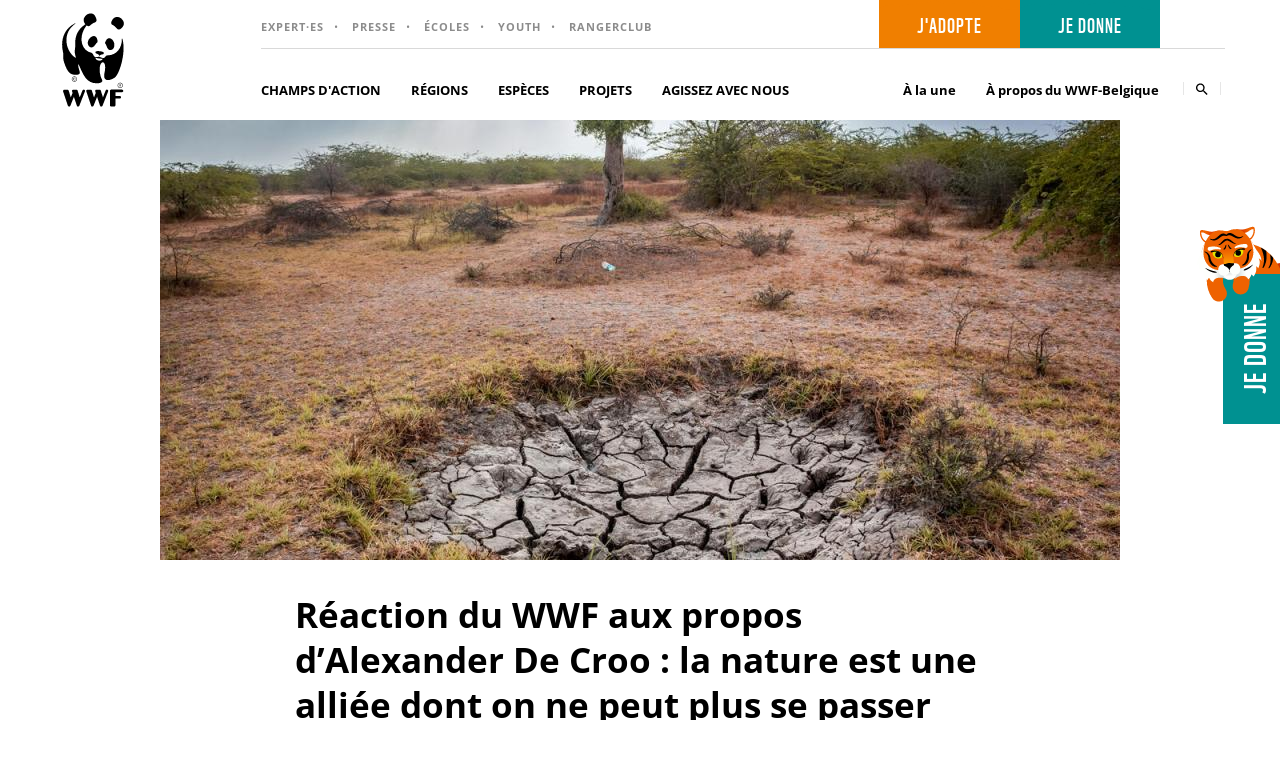

--- FILE ---
content_type: text/html; charset=UTF-8
request_url: https://wwf.be/fr/communiques-de-presse/reaction-du-wwf-aux-propos-dalexander-de-croo-la-nature-est-une-alliee-dont
body_size: 29236
content:
<!DOCTYPE html>
<html lang="fr" dir="ltr" prefix="og: https://ogp.me/ns#">
  <head>
    <link rel="preload" href="/themes/custom/wwf/css/fonts/wwf-webfont.woff2" as="crossorigin"/>
    <meta charset="utf-8" />
<noscript><style>form.antibot * :not(.antibot-message) { display: none !important; }</style>
</noscript><style id="gutenberg-palette">:root .has-yellow-color{color:#f5d200}:root .has-yellow-background-color{background-color:#f5d200}:root .has-orange-color{color:#f07f00}:root .has-orange-background-color{background-color:#f07f00}:root .has-red-color{color:#da1d52}:root .has-red-background-color{background-color:#da1d52}:root .has-red-violet-color{color:#9a0064}:root .has-red-violet-background-color{background-color:#9a0064}:root .has-berry-color{color:#812990}:root .has-berry-background-color{background-color:#812990}:root .has-blue-color{color:#00728f}:root .has-blue-background-color{background-color:#00728f}:root .has-aqua-color{color:#009191}:root .has-aqua-background-color{background-color:#009191}:root .has-green-color{color:#007932}:root .has-green-background-color{background-color:#007932}:root .has-olive-color{color:#7b8427}:root .has-olive-background-color{background-color:#7b8427}:root .has-medium-green-color{color:#8cc63f}:root .has-medium-green-background-color{background-color:#8cc63f}:root .has-dark-brown-color{color:#552f25}:root .has-dark-brown-background-color{background-color:#552f25}:root .has-brown-color{color:#9a681c}:root .has-brown-background-color{background-color:#9a681c}:root .has-light-brown-color{color:#c4bc8e}:root .has-light-brown-background-color{background-color:#c4bc8e}:root .has-black-color{color:#000000}:root .has-black-background-color{background-color:#000000}:root .has-dark-gray-color{color:#464646}:root .has-dark-gray-background-color{background-color:#464646}:root .has-gray-color{color:#8C8C8C}:root .has-gray-background-color{background-color:#8C8C8C}:root .has-light-gray-color{color:#E6E6E6}:root .has-light-gray-background-color{background-color:#E6E6E6}:root .has-white-color{color:#ffffff}:root .has-white-background-color{background-color:#ffffff}</style>
<meta name="description" content="" />
<meta name="keywords" content=", ," />
<link rel="canonical" href="https://wwf.be/fr/communiques-de-presse/reaction-du-wwf-aux-propos-dalexander-de-croo-la-nature-est-une-alliee-dont" />
<link rel="image_src" href="https://wwf.be/sites/default/files/styles/social_share/public/2023-05/Medium_WW1184410.jpg?h=10d202d3&amp;itok=8OeJPipe" />
<meta property="og:site_name" content="WWF Belgique" />
<meta property="og:type" content="article" />
<meta property="og:url" content="https://wwf.be/fr/communiques-de-presse/reaction-du-wwf-aux-propos-dalexander-de-croo-la-nature-est-une-alliee-dont" />
<meta property="og:title" content="Réaction du WWF aux propos d’Alexander De Croo : la nature est une alliée dont on ne peut plus se passer" />
<meta property="og:description" content="" />
<meta property="og:image" content="https://wwf.be/sites/default/files/styles/social_share/public/2023-05/Medium_WW1184410.jpg?h=10d202d3&amp;itok=8OeJPipe" />
<meta property="og:image:secure_url" content="https://wwf.be/sites/default/files/styles/social_share/public/2023-05/Medium_WW1184410.jpg?h=10d202d3&amp;itok=8OeJPipe" />
<meta property="og:image:type" content="image/jpeg" />
<meta property="og:image:width" content="1200" />
<meta property="og:image:height" content="675" />
<meta name="twitter:card" content="summary_large_image" />
<meta name="twitter:description" content="" />
<meta name="twitter:title" content="Réaction du WWF aux propos d’Alexander De Croo : la nature est une alliée dont on ne peut plus se passer | WWF Belgique" />
<meta name="twitter:site:id" content="46351238" />
<meta name="twitter:creator:id" content="46351238" />
<meta name="twitter:creator" content="@wwf_belgique" />
<meta name="twitter:image" content="https://wwf.be/sites/default/files/styles/social_share/public/2023-05/Medium_WW1184410.jpg?h=10d202d3&amp;itok=8OeJPipe" />
<meta name="Generator" content="Drupal 10 (https://www.drupal.org)" />
<meta name="MobileOptimized" content="width" />
<meta name="HandheldFriendly" content="true" />
<meta name="viewport" content="width=device-width, initial-scale=1.0" />
<script type="application/ld+json">{
    "@context": "https://schema.org",
    "@graph": [
        {
            "@type": "NewsArticle",
            "name": "Réaction du WWF aux propos d’Alexander De Croo : la nature est une alliée dont on ne peut plus se passer",
            "headline": "Réaction du WWF aux propos d’Alexander De Croo : la nature est une alliée dont on ne peut plus se passer",
            "description": "",
            "about": [],
            "image": {
                "@type": "ImageObject",
                "url": "https://wwf.be/sites/default/files/styles/social_share/public/2023-05/Medium_WW1184410.jpg?h=10d202d3\u0026itok=8OeJPipe",
                "width": "1200",
                "height": "675"
            },
            "datePublished": "2023-05-24T16:26:14+0200",
            "isAccessibleForFree": "True",
            "dateModified": "2023-05-24T17:21:57+0200",
            "author": {
                "@type": "NGO",
                "@id": "https://wwf.be/fr",
                "name": "WWF Belgique",
                "url": "https://wwf.be/fr",
                "logo": {
                    "@type": "ImageObject",
                    "representativeOfPage": "False",
                    "url": "https://wwf.be/fr/themes/custom/wwf/logo.svg",
                    "width": "62",
                    "height": "94"
                }
            },
            "publisher": {
                "@type": "NGO",
                "@id": "https://wwf.be/fr",
                "name": "WWF Belgique",
                "url": "https://wwf.be/fr",
                "logo": {
                    "@type": "ImageObject",
                    "representativeOfPage": "False",
                    "url": "https://wwf.be/fr/themes/custom/wwf/logo.svg",
                    "width": "62",
                    "height": "94"
                }
            },
            "mainEntityOfPage": "https://wwf.be/fr/communiques-de-presse/reaction-du-wwf-aux-propos-dalexander-de-croo-la-nature-est-une-alliee-dont"
        }
    ]
}</script>
<link rel="icon" href="/themes/custom/wwf/favicon.ico" type="image/vnd.microsoft.icon" />
<link rel="alternate" hreflang="nl" href="https://wwf.be/nl/persberichten/reactie-van-wwf-op-opmerkingen-alexander-de-croo-de-natuur-een-bondgenoot-waar-we" />
<link rel="alternate" hreflang="fr" href="https://wwf.be/fr/communiques-de-presse/reaction-du-wwf-aux-propos-dalexander-de-croo-la-nature-est-une-alliee-dont" />
<script src="/sites/default/files/google_tag/gtm_prod/google_tag.script.js?t9j84g" defer></script>

    <title>Communiqué de presse: Réaction du WWF aux propos d’Alexander De Croo : la nature est une alliée dont on ne peut plus se passer | WWF Belgique</title>
    <link rel="stylesheet" media="all" href="/sites/default/files/css/css_fWJIw-s0r0t32zNIHybMCB0KkpvwaHpJaC-ZObZV2bg.css?delta=0&amp;language=fr&amp;theme=wwf&amp;include=[base64]" />
<link rel="stylesheet" media="all" href="/sites/default/files/css/css_lkb1B0ekDM-e2aD5Crr1fjn_L9x6wCfgzM0G6zjjR2I.css?delta=1&amp;language=fr&amp;theme=wwf&amp;include=[base64]" />
<style type="text/css">@font-face {font-family:Open Sans;font-style:normal;font-weight:300;src:url(/cf-fonts/v/open-sans/5.0.20/greek/wght/normal.woff2);unicode-range:U+0370-03FF;font-display:swap;}@font-face {font-family:Open Sans;font-style:normal;font-weight:300;src:url(/cf-fonts/v/open-sans/5.0.20/cyrillic/wght/normal.woff2);unicode-range:U+0301,U+0400-045F,U+0490-0491,U+04B0-04B1,U+2116;font-display:swap;}@font-face {font-family:Open Sans;font-style:normal;font-weight:300;src:url(/cf-fonts/v/open-sans/5.0.20/cyrillic-ext/wght/normal.woff2);unicode-range:U+0460-052F,U+1C80-1C88,U+20B4,U+2DE0-2DFF,U+A640-A69F,U+FE2E-FE2F;font-display:swap;}@font-face {font-family:Open Sans;font-style:normal;font-weight:300;src:url(/cf-fonts/v/open-sans/5.0.20/latin-ext/wght/normal.woff2);unicode-range:U+0100-02AF,U+0304,U+0308,U+0329,U+1E00-1E9F,U+1EF2-1EFF,U+2020,U+20A0-20AB,U+20AD-20CF,U+2113,U+2C60-2C7F,U+A720-A7FF;font-display:swap;}@font-face {font-family:Open Sans;font-style:normal;font-weight:300;src:url(/cf-fonts/v/open-sans/5.0.20/vietnamese/wght/normal.woff2);unicode-range:U+0102-0103,U+0110-0111,U+0128-0129,U+0168-0169,U+01A0-01A1,U+01AF-01B0,U+0300-0301,U+0303-0304,U+0308-0309,U+0323,U+0329,U+1EA0-1EF9,U+20AB;font-display:swap;}@font-face {font-family:Open Sans;font-style:normal;font-weight:300;src:url(/cf-fonts/v/open-sans/5.0.20/hebrew/wght/normal.woff2);unicode-range:U+0590-05FF,U+200C-2010,U+20AA,U+25CC,U+FB1D-FB4F;font-display:swap;}@font-face {font-family:Open Sans;font-style:normal;font-weight:300;src:url(/cf-fonts/v/open-sans/5.0.20/greek-ext/wght/normal.woff2);unicode-range:U+1F00-1FFF;font-display:swap;}@font-face {font-family:Open Sans;font-style:normal;font-weight:300;src:url(/cf-fonts/v/open-sans/5.0.20/latin/wght/normal.woff2);unicode-range:U+0000-00FF,U+0131,U+0152-0153,U+02BB-02BC,U+02C6,U+02DA,U+02DC,U+0304,U+0308,U+0329,U+2000-206F,U+2074,U+20AC,U+2122,U+2191,U+2193,U+2212,U+2215,U+FEFF,U+FFFD;font-display:swap;}@font-face {font-family:Open Sans;font-style:normal;font-weight:400;src:url(/cf-fonts/v/open-sans/5.0.20/cyrillic/wght/normal.woff2);unicode-range:U+0301,U+0400-045F,U+0490-0491,U+04B0-04B1,U+2116;font-display:swap;}@font-face {font-family:Open Sans;font-style:normal;font-weight:400;src:url(/cf-fonts/v/open-sans/5.0.20/latin-ext/wght/normal.woff2);unicode-range:U+0100-02AF,U+0304,U+0308,U+0329,U+1E00-1E9F,U+1EF2-1EFF,U+2020,U+20A0-20AB,U+20AD-20CF,U+2113,U+2C60-2C7F,U+A720-A7FF;font-display:swap;}@font-face {font-family:Open Sans;font-style:normal;font-weight:400;src:url(/cf-fonts/v/open-sans/5.0.20/cyrillic-ext/wght/normal.woff2);unicode-range:U+0460-052F,U+1C80-1C88,U+20B4,U+2DE0-2DFF,U+A640-A69F,U+FE2E-FE2F;font-display:swap;}@font-face {font-family:Open Sans;font-style:normal;font-weight:400;src:url(/cf-fonts/v/open-sans/5.0.20/greek-ext/wght/normal.woff2);unicode-range:U+1F00-1FFF;font-display:swap;}@font-face {font-family:Open Sans;font-style:normal;font-weight:400;src:url(/cf-fonts/v/open-sans/5.0.20/latin/wght/normal.woff2);unicode-range:U+0000-00FF,U+0131,U+0152-0153,U+02BB-02BC,U+02C6,U+02DA,U+02DC,U+0304,U+0308,U+0329,U+2000-206F,U+2074,U+20AC,U+2122,U+2191,U+2193,U+2212,U+2215,U+FEFF,U+FFFD;font-display:swap;}@font-face {font-family:Open Sans;font-style:normal;font-weight:400;src:url(/cf-fonts/v/open-sans/5.0.20/hebrew/wght/normal.woff2);unicode-range:U+0590-05FF,U+200C-2010,U+20AA,U+25CC,U+FB1D-FB4F;font-display:swap;}@font-face {font-family:Open Sans;font-style:normal;font-weight:400;src:url(/cf-fonts/v/open-sans/5.0.20/greek/wght/normal.woff2);unicode-range:U+0370-03FF;font-display:swap;}@font-face {font-family:Open Sans;font-style:normal;font-weight:400;src:url(/cf-fonts/v/open-sans/5.0.20/vietnamese/wght/normal.woff2);unicode-range:U+0102-0103,U+0110-0111,U+0128-0129,U+0168-0169,U+01A0-01A1,U+01AF-01B0,U+0300-0301,U+0303-0304,U+0308-0309,U+0323,U+0329,U+1EA0-1EF9,U+20AB;font-display:swap;}@font-face {font-family:Open Sans;font-style:normal;font-weight:600;src:url(/cf-fonts/v/open-sans/5.0.20/hebrew/wght/normal.woff2);unicode-range:U+0590-05FF,U+200C-2010,U+20AA,U+25CC,U+FB1D-FB4F;font-display:swap;}@font-face {font-family:Open Sans;font-style:normal;font-weight:600;src:url(/cf-fonts/v/open-sans/5.0.20/latin-ext/wght/normal.woff2);unicode-range:U+0100-02AF,U+0304,U+0308,U+0329,U+1E00-1E9F,U+1EF2-1EFF,U+2020,U+20A0-20AB,U+20AD-20CF,U+2113,U+2C60-2C7F,U+A720-A7FF;font-display:swap;}@font-face {font-family:Open Sans;font-style:normal;font-weight:600;src:url(/cf-fonts/v/open-sans/5.0.20/greek/wght/normal.woff2);unicode-range:U+0370-03FF;font-display:swap;}@font-face {font-family:Open Sans;font-style:normal;font-weight:600;src:url(/cf-fonts/v/open-sans/5.0.20/greek-ext/wght/normal.woff2);unicode-range:U+1F00-1FFF;font-display:swap;}@font-face {font-family:Open Sans;font-style:normal;font-weight:600;src:url(/cf-fonts/v/open-sans/5.0.20/vietnamese/wght/normal.woff2);unicode-range:U+0102-0103,U+0110-0111,U+0128-0129,U+0168-0169,U+01A0-01A1,U+01AF-01B0,U+0300-0301,U+0303-0304,U+0308-0309,U+0323,U+0329,U+1EA0-1EF9,U+20AB;font-display:swap;}@font-face {font-family:Open Sans;font-style:normal;font-weight:600;src:url(/cf-fonts/v/open-sans/5.0.20/cyrillic/wght/normal.woff2);unicode-range:U+0301,U+0400-045F,U+0490-0491,U+04B0-04B1,U+2116;font-display:swap;}@font-face {font-family:Open Sans;font-style:normal;font-weight:600;src:url(/cf-fonts/v/open-sans/5.0.20/cyrillic-ext/wght/normal.woff2);unicode-range:U+0460-052F,U+1C80-1C88,U+20B4,U+2DE0-2DFF,U+A640-A69F,U+FE2E-FE2F;font-display:swap;}@font-face {font-family:Open Sans;font-style:normal;font-weight:600;src:url(/cf-fonts/v/open-sans/5.0.20/latin/wght/normal.woff2);unicode-range:U+0000-00FF,U+0131,U+0152-0153,U+02BB-02BC,U+02C6,U+02DA,U+02DC,U+0304,U+0308,U+0329,U+2000-206F,U+2074,U+20AC,U+2122,U+2191,U+2193,U+2212,U+2215,U+FEFF,U+FFFD;font-display:swap;}@font-face {font-family:Open Sans;font-style:normal;font-weight:700;src:url(/cf-fonts/v/open-sans/5.0.20/greek/wght/normal.woff2);unicode-range:U+0370-03FF;font-display:swap;}@font-face {font-family:Open Sans;font-style:normal;font-weight:700;src:url(/cf-fonts/v/open-sans/5.0.20/cyrillic-ext/wght/normal.woff2);unicode-range:U+0460-052F,U+1C80-1C88,U+20B4,U+2DE0-2DFF,U+A640-A69F,U+FE2E-FE2F;font-display:swap;}@font-face {font-family:Open Sans;font-style:normal;font-weight:700;src:url(/cf-fonts/v/open-sans/5.0.20/latin/wght/normal.woff2);unicode-range:U+0000-00FF,U+0131,U+0152-0153,U+02BB-02BC,U+02C6,U+02DA,U+02DC,U+0304,U+0308,U+0329,U+2000-206F,U+2074,U+20AC,U+2122,U+2191,U+2193,U+2212,U+2215,U+FEFF,U+FFFD;font-display:swap;}@font-face {font-family:Open Sans;font-style:normal;font-weight:700;src:url(/cf-fonts/v/open-sans/5.0.20/hebrew/wght/normal.woff2);unicode-range:U+0590-05FF,U+200C-2010,U+20AA,U+25CC,U+FB1D-FB4F;font-display:swap;}@font-face {font-family:Open Sans;font-style:normal;font-weight:700;src:url(/cf-fonts/v/open-sans/5.0.20/cyrillic/wght/normal.woff2);unicode-range:U+0301,U+0400-045F,U+0490-0491,U+04B0-04B1,U+2116;font-display:swap;}@font-face {font-family:Open Sans;font-style:normal;font-weight:700;src:url(/cf-fonts/v/open-sans/5.0.20/greek-ext/wght/normal.woff2);unicode-range:U+1F00-1FFF;font-display:swap;}@font-face {font-family:Open Sans;font-style:normal;font-weight:700;src:url(/cf-fonts/v/open-sans/5.0.20/vietnamese/wght/normal.woff2);unicode-range:U+0102-0103,U+0110-0111,U+0128-0129,U+0168-0169,U+01A0-01A1,U+01AF-01B0,U+0300-0301,U+0303-0304,U+0308-0309,U+0323,U+0329,U+1EA0-1EF9,U+20AB;font-display:swap;}@font-face {font-family:Open Sans;font-style:normal;font-weight:700;src:url(/cf-fonts/v/open-sans/5.0.20/latin-ext/wght/normal.woff2);unicode-range:U+0100-02AF,U+0304,U+0308,U+0329,U+1E00-1E9F,U+1EF2-1EFF,U+2020,U+20A0-20AB,U+20AD-20CF,U+2113,U+2C60-2C7F,U+A720-A7FF;font-display:swap;}@font-face {font-family:Open Sans;font-style:normal;font-weight:800;src:url(/cf-fonts/v/open-sans/5.0.20/vietnamese/wght/normal.woff2);unicode-range:U+0102-0103,U+0110-0111,U+0128-0129,U+0168-0169,U+01A0-01A1,U+01AF-01B0,U+0300-0301,U+0303-0304,U+0308-0309,U+0323,U+0329,U+1EA0-1EF9,U+20AB;font-display:swap;}@font-face {font-family:Open Sans;font-style:normal;font-weight:800;src:url(/cf-fonts/v/open-sans/5.0.20/hebrew/wght/normal.woff2);unicode-range:U+0590-05FF,U+200C-2010,U+20AA,U+25CC,U+FB1D-FB4F;font-display:swap;}@font-face {font-family:Open Sans;font-style:normal;font-weight:800;src:url(/cf-fonts/v/open-sans/5.0.20/greek/wght/normal.woff2);unicode-range:U+0370-03FF;font-display:swap;}@font-face {font-family:Open Sans;font-style:normal;font-weight:800;src:url(/cf-fonts/v/open-sans/5.0.20/latin-ext/wght/normal.woff2);unicode-range:U+0100-02AF,U+0304,U+0308,U+0329,U+1E00-1E9F,U+1EF2-1EFF,U+2020,U+20A0-20AB,U+20AD-20CF,U+2113,U+2C60-2C7F,U+A720-A7FF;font-display:swap;}@font-face {font-family:Open Sans;font-style:normal;font-weight:800;src:url(/cf-fonts/v/open-sans/5.0.20/greek-ext/wght/normal.woff2);unicode-range:U+1F00-1FFF;font-display:swap;}@font-face {font-family:Open Sans;font-style:normal;font-weight:800;src:url(/cf-fonts/v/open-sans/5.0.20/cyrillic/wght/normal.woff2);unicode-range:U+0301,U+0400-045F,U+0490-0491,U+04B0-04B1,U+2116;font-display:swap;}@font-face {font-family:Open Sans;font-style:normal;font-weight:800;src:url(/cf-fonts/v/open-sans/5.0.20/cyrillic-ext/wght/normal.woff2);unicode-range:U+0460-052F,U+1C80-1C88,U+20B4,U+2DE0-2DFF,U+A640-A69F,U+FE2E-FE2F;font-display:swap;}@font-face {font-family:Open Sans;font-style:normal;font-weight:800;src:url(/cf-fonts/v/open-sans/5.0.20/latin/wght/normal.woff2);unicode-range:U+0000-00FF,U+0131,U+0152-0153,U+02BB-02BC,U+02C6,U+02DA,U+02DC,U+0304,U+0308,U+0329,U+2000-206F,U+2074,U+20AC,U+2122,U+2191,U+2193,U+2212,U+2215,U+FEFF,U+FFFD;font-display:swap;}@font-face {font-family:Open Sans;font-style:italic;font-weight:300;src:url(/cf-fonts/v/open-sans/5.0.20/greek/wght/italic.woff2);unicode-range:U+0370-03FF;font-display:swap;}@font-face {font-family:Open Sans;font-style:italic;font-weight:300;src:url(/cf-fonts/v/open-sans/5.0.20/latin-ext/wght/italic.woff2);unicode-range:U+0100-02AF,U+0304,U+0308,U+0329,U+1E00-1E9F,U+1EF2-1EFF,U+2020,U+20A0-20AB,U+20AD-20CF,U+2113,U+2C60-2C7F,U+A720-A7FF;font-display:swap;}@font-face {font-family:Open Sans;font-style:italic;font-weight:300;src:url(/cf-fonts/v/open-sans/5.0.20/greek-ext/wght/italic.woff2);unicode-range:U+1F00-1FFF;font-display:swap;}@font-face {font-family:Open Sans;font-style:italic;font-weight:300;src:url(/cf-fonts/v/open-sans/5.0.20/latin/wght/italic.woff2);unicode-range:U+0000-00FF,U+0131,U+0152-0153,U+02BB-02BC,U+02C6,U+02DA,U+02DC,U+0304,U+0308,U+0329,U+2000-206F,U+2074,U+20AC,U+2122,U+2191,U+2193,U+2212,U+2215,U+FEFF,U+FFFD;font-display:swap;}@font-face {font-family:Open Sans;font-style:italic;font-weight:300;src:url(/cf-fonts/v/open-sans/5.0.20/vietnamese/wght/italic.woff2);unicode-range:U+0102-0103,U+0110-0111,U+0128-0129,U+0168-0169,U+01A0-01A1,U+01AF-01B0,U+0300-0301,U+0303-0304,U+0308-0309,U+0323,U+0329,U+1EA0-1EF9,U+20AB;font-display:swap;}@font-face {font-family:Open Sans;font-style:italic;font-weight:300;src:url(/cf-fonts/v/open-sans/5.0.20/cyrillic/wght/italic.woff2);unicode-range:U+0301,U+0400-045F,U+0490-0491,U+04B0-04B1,U+2116;font-display:swap;}@font-face {font-family:Open Sans;font-style:italic;font-weight:300;src:url(/cf-fonts/v/open-sans/5.0.20/hebrew/wght/italic.woff2);unicode-range:U+0590-05FF,U+200C-2010,U+20AA,U+25CC,U+FB1D-FB4F;font-display:swap;}@font-face {font-family:Open Sans;font-style:italic;font-weight:300;src:url(/cf-fonts/v/open-sans/5.0.20/cyrillic-ext/wght/italic.woff2);unicode-range:U+0460-052F,U+1C80-1C88,U+20B4,U+2DE0-2DFF,U+A640-A69F,U+FE2E-FE2F;font-display:swap;}@font-face {font-family:Open Sans;font-style:italic;font-weight:400;src:url(/cf-fonts/v/open-sans/5.0.20/greek-ext/wght/italic.woff2);unicode-range:U+1F00-1FFF;font-display:swap;}@font-face {font-family:Open Sans;font-style:italic;font-weight:400;src:url(/cf-fonts/v/open-sans/5.0.20/latin/wght/italic.woff2);unicode-range:U+0000-00FF,U+0131,U+0152-0153,U+02BB-02BC,U+02C6,U+02DA,U+02DC,U+0304,U+0308,U+0329,U+2000-206F,U+2074,U+20AC,U+2122,U+2191,U+2193,U+2212,U+2215,U+FEFF,U+FFFD;font-display:swap;}@font-face {font-family:Open Sans;font-style:italic;font-weight:400;src:url(/cf-fonts/v/open-sans/5.0.20/cyrillic/wght/italic.woff2);unicode-range:U+0301,U+0400-045F,U+0490-0491,U+04B0-04B1,U+2116;font-display:swap;}@font-face {font-family:Open Sans;font-style:italic;font-weight:400;src:url(/cf-fonts/v/open-sans/5.0.20/latin-ext/wght/italic.woff2);unicode-range:U+0100-02AF,U+0304,U+0308,U+0329,U+1E00-1E9F,U+1EF2-1EFF,U+2020,U+20A0-20AB,U+20AD-20CF,U+2113,U+2C60-2C7F,U+A720-A7FF;font-display:swap;}@font-face {font-family:Open Sans;font-style:italic;font-weight:400;src:url(/cf-fonts/v/open-sans/5.0.20/greek/wght/italic.woff2);unicode-range:U+0370-03FF;font-display:swap;}@font-face {font-family:Open Sans;font-style:italic;font-weight:400;src:url(/cf-fonts/v/open-sans/5.0.20/hebrew/wght/italic.woff2);unicode-range:U+0590-05FF,U+200C-2010,U+20AA,U+25CC,U+FB1D-FB4F;font-display:swap;}@font-face {font-family:Open Sans;font-style:italic;font-weight:400;src:url(/cf-fonts/v/open-sans/5.0.20/cyrillic-ext/wght/italic.woff2);unicode-range:U+0460-052F,U+1C80-1C88,U+20B4,U+2DE0-2DFF,U+A640-A69F,U+FE2E-FE2F;font-display:swap;}@font-face {font-family:Open Sans;font-style:italic;font-weight:400;src:url(/cf-fonts/v/open-sans/5.0.20/vietnamese/wght/italic.woff2);unicode-range:U+0102-0103,U+0110-0111,U+0128-0129,U+0168-0169,U+01A0-01A1,U+01AF-01B0,U+0300-0301,U+0303-0304,U+0308-0309,U+0323,U+0329,U+1EA0-1EF9,U+20AB;font-display:swap;}@font-face {font-family:Open Sans;font-style:italic;font-weight:600;src:url(/cf-fonts/v/open-sans/5.0.20/latin/wght/italic.woff2);unicode-range:U+0000-00FF,U+0131,U+0152-0153,U+02BB-02BC,U+02C6,U+02DA,U+02DC,U+0304,U+0308,U+0329,U+2000-206F,U+2074,U+20AC,U+2122,U+2191,U+2193,U+2212,U+2215,U+FEFF,U+FFFD;font-display:swap;}@font-face {font-family:Open Sans;font-style:italic;font-weight:600;src:url(/cf-fonts/v/open-sans/5.0.20/cyrillic-ext/wght/italic.woff2);unicode-range:U+0460-052F,U+1C80-1C88,U+20B4,U+2DE0-2DFF,U+A640-A69F,U+FE2E-FE2F;font-display:swap;}@font-face {font-family:Open Sans;font-style:italic;font-weight:600;src:url(/cf-fonts/v/open-sans/5.0.20/latin-ext/wght/italic.woff2);unicode-range:U+0100-02AF,U+0304,U+0308,U+0329,U+1E00-1E9F,U+1EF2-1EFF,U+2020,U+20A0-20AB,U+20AD-20CF,U+2113,U+2C60-2C7F,U+A720-A7FF;font-display:swap;}@font-face {font-family:Open Sans;font-style:italic;font-weight:600;src:url(/cf-fonts/v/open-sans/5.0.20/greek-ext/wght/italic.woff2);unicode-range:U+1F00-1FFF;font-display:swap;}@font-face {font-family:Open Sans;font-style:italic;font-weight:600;src:url(/cf-fonts/v/open-sans/5.0.20/hebrew/wght/italic.woff2);unicode-range:U+0590-05FF,U+200C-2010,U+20AA,U+25CC,U+FB1D-FB4F;font-display:swap;}@font-face {font-family:Open Sans;font-style:italic;font-weight:600;src:url(/cf-fonts/v/open-sans/5.0.20/cyrillic/wght/italic.woff2);unicode-range:U+0301,U+0400-045F,U+0490-0491,U+04B0-04B1,U+2116;font-display:swap;}@font-face {font-family:Open Sans;font-style:italic;font-weight:600;src:url(/cf-fonts/v/open-sans/5.0.20/greek/wght/italic.woff2);unicode-range:U+0370-03FF;font-display:swap;}@font-face {font-family:Open Sans;font-style:italic;font-weight:600;src:url(/cf-fonts/v/open-sans/5.0.20/vietnamese/wght/italic.woff2);unicode-range:U+0102-0103,U+0110-0111,U+0128-0129,U+0168-0169,U+01A0-01A1,U+01AF-01B0,U+0300-0301,U+0303-0304,U+0308-0309,U+0323,U+0329,U+1EA0-1EF9,U+20AB;font-display:swap;}@font-face {font-family:Open Sans;font-style:italic;font-weight:700;src:url(/cf-fonts/v/open-sans/5.0.20/cyrillic/wght/italic.woff2);unicode-range:U+0301,U+0400-045F,U+0490-0491,U+04B0-04B1,U+2116;font-display:swap;}@font-face {font-family:Open Sans;font-style:italic;font-weight:700;src:url(/cf-fonts/v/open-sans/5.0.20/latin/wght/italic.woff2);unicode-range:U+0000-00FF,U+0131,U+0152-0153,U+02BB-02BC,U+02C6,U+02DA,U+02DC,U+0304,U+0308,U+0329,U+2000-206F,U+2074,U+20AC,U+2122,U+2191,U+2193,U+2212,U+2215,U+FEFF,U+FFFD;font-display:swap;}@font-face {font-family:Open Sans;font-style:italic;font-weight:700;src:url(/cf-fonts/v/open-sans/5.0.20/vietnamese/wght/italic.woff2);unicode-range:U+0102-0103,U+0110-0111,U+0128-0129,U+0168-0169,U+01A0-01A1,U+01AF-01B0,U+0300-0301,U+0303-0304,U+0308-0309,U+0323,U+0329,U+1EA0-1EF9,U+20AB;font-display:swap;}@font-face {font-family:Open Sans;font-style:italic;font-weight:700;src:url(/cf-fonts/v/open-sans/5.0.20/hebrew/wght/italic.woff2);unicode-range:U+0590-05FF,U+200C-2010,U+20AA,U+25CC,U+FB1D-FB4F;font-display:swap;}@font-face {font-family:Open Sans;font-style:italic;font-weight:700;src:url(/cf-fonts/v/open-sans/5.0.20/greek/wght/italic.woff2);unicode-range:U+0370-03FF;font-display:swap;}@font-face {font-family:Open Sans;font-style:italic;font-weight:700;src:url(/cf-fonts/v/open-sans/5.0.20/cyrillic-ext/wght/italic.woff2);unicode-range:U+0460-052F,U+1C80-1C88,U+20B4,U+2DE0-2DFF,U+A640-A69F,U+FE2E-FE2F;font-display:swap;}@font-face {font-family:Open Sans;font-style:italic;font-weight:700;src:url(/cf-fonts/v/open-sans/5.0.20/latin-ext/wght/italic.woff2);unicode-range:U+0100-02AF,U+0304,U+0308,U+0329,U+1E00-1E9F,U+1EF2-1EFF,U+2020,U+20A0-20AB,U+20AD-20CF,U+2113,U+2C60-2C7F,U+A720-A7FF;font-display:swap;}@font-face {font-family:Open Sans;font-style:italic;font-weight:700;src:url(/cf-fonts/v/open-sans/5.0.20/greek-ext/wght/italic.woff2);unicode-range:U+1F00-1FFF;font-display:swap;}@font-face {font-family:Open Sans;font-style:italic;font-weight:800;src:url(/cf-fonts/v/open-sans/5.0.20/hebrew/wght/italic.woff2);unicode-range:U+0590-05FF,U+200C-2010,U+20AA,U+25CC,U+FB1D-FB4F;font-display:swap;}@font-face {font-family:Open Sans;font-style:italic;font-weight:800;src:url(/cf-fonts/v/open-sans/5.0.20/latin-ext/wght/italic.woff2);unicode-range:U+0100-02AF,U+0304,U+0308,U+0329,U+1E00-1E9F,U+1EF2-1EFF,U+2020,U+20A0-20AB,U+20AD-20CF,U+2113,U+2C60-2C7F,U+A720-A7FF;font-display:swap;}@font-face {font-family:Open Sans;font-style:italic;font-weight:800;src:url(/cf-fonts/v/open-sans/5.0.20/cyrillic/wght/italic.woff2);unicode-range:U+0301,U+0400-045F,U+0490-0491,U+04B0-04B1,U+2116;font-display:swap;}@font-face {font-family:Open Sans;font-style:italic;font-weight:800;src:url(/cf-fonts/v/open-sans/5.0.20/vietnamese/wght/italic.woff2);unicode-range:U+0102-0103,U+0110-0111,U+0128-0129,U+0168-0169,U+01A0-01A1,U+01AF-01B0,U+0300-0301,U+0303-0304,U+0308-0309,U+0323,U+0329,U+1EA0-1EF9,U+20AB;font-display:swap;}@font-face {font-family:Open Sans;font-style:italic;font-weight:800;src:url(/cf-fonts/v/open-sans/5.0.20/latin/wght/italic.woff2);unicode-range:U+0000-00FF,U+0131,U+0152-0153,U+02BB-02BC,U+02C6,U+02DA,U+02DC,U+0304,U+0308,U+0329,U+2000-206F,U+2074,U+20AC,U+2122,U+2191,U+2193,U+2212,U+2215,U+FEFF,U+FFFD;font-display:swap;}@font-face {font-family:Open Sans;font-style:italic;font-weight:800;src:url(/cf-fonts/v/open-sans/5.0.20/greek-ext/wght/italic.woff2);unicode-range:U+1F00-1FFF;font-display:swap;}@font-face {font-family:Open Sans;font-style:italic;font-weight:800;src:url(/cf-fonts/v/open-sans/5.0.20/greek/wght/italic.woff2);unicode-range:U+0370-03FF;font-display:swap;}@font-face {font-family:Open Sans;font-style:italic;font-weight:800;src:url(/cf-fonts/v/open-sans/5.0.20/cyrillic-ext/wght/italic.woff2);unicode-range:U+0460-052F,U+1C80-1C88,U+20B4,U+2DE0-2DFF,U+A640-A69F,U+FE2E-FE2F;font-display:swap;}</style>
<link rel="stylesheet" media="all" href="/sites/default/files/css/css_IxOBUdpAP6e8v6YqPXnZFY6bz24d0RNL5wA97iafoYQ.css?delta=3&amp;language=fr&amp;theme=wwf&amp;include=[base64]" />

    <script src="https://cdnjs.cloudflare.com/ajax/libs/font-awesome/5.15.4/js/fontawesome.js" defer crossorigin="anonymous"></script>
<script src="https://cdnjs.cloudflare.com/ajax/libs/font-awesome/5.15.4/js/brands.js" defer crossorigin="anonymous"></script>
<script src="https://cdnjs.cloudflare.com/ajax/libs/font-awesome/5.15.4/js/solid.js" defer crossorigin="anonymous"></script>

  </head>
  <body class="path-node page-node-type-article">
        <a href="#main-content" class="visually-hidden focusable skip-link">
      Aller au contenu principal
    </a>
    <noscript><iframe src="https://www.googletagmanager.com/ns.html?id=GTM-WZPGWR" height="0" width="0" style="display:none;visibility:hidden"></iframe></noscript>
      <div class="dialog-off-canvas-main-canvas" data-off-canvas-main-canvas>
    <div class="page-container">

  <header  class="page-header" role="banner" aria-label="Site header">
                    <section class="region region-header-alert">
    <div id="block-alertbanner" class="block block-wwf-alert block-alert-banner-block">
  
    
      
  </div>

  </section>

      
      <div class="container">
        <div class="page-main-nav">
                        <section class="region region-header-branding">
    <div id="block-wwf-branding" class="block block-system block-system-branding-block">
  
    
        <a href="/fr" rel="home" class="site-logo">
      <img src="/themes/custom/wwf/logo.svg" alt="Accueil" />
    </a>
      </div>

  </section>

          
          <div id="page-header-collapse" class="page-header-collapse collapse">
            <div class="page-header-menu container">
                                <section class="region region-header-primary">
    <nav role="navigation" aria-labelledby="block-wwf-main-menu-menu" id="block-wwf-main-menu" class="block block-menu navigation menu--main">
            
  <p class="visually-hidden" id="block-wwf-main-menu-menu">Hoofdnavigatie</p>
  

        

          <ul class="menu menu-level-0">
                      
        <li class="menu-item menu-item--expanded">
                                    <a data-toggle="collapse"
                role="button"
                aria-expanded="false"
                aria-controls="d-912826d7-97e0-4f9b-bb76-4eec1d616d22"
                href="#d-912826d7-97e0-4f9b-bb76-4eec1d616d22"> CHAMPS D&#039;ACTION </a>
                                                  <div class="menu-collapsible collapse" id="d-912826d7-97e0-4f9b-bb76-4eec1d616d22">
                <div class="container">
                  <a class="go-back" data-toggle="collapse" href="#d-912826d7-97e0-4f9b-bb76-4eec1d616d22" aria-expanded="false">CHAMPS D&#039;ACTION</a>
                  
  
      <div class="menu_link_content menu-link-contentmain view-mode-default menu-dropdown menu-dropdown-0 menu-type-default">
                    
          <ul class="menu menu-level-1">
                                      <li class="menu-item menu-item--highlighted" style="background-image:url(/sites/default/files/styles/large/public/2020-11/eva-blue-wmdVFw9ubKs-unsplash%201.jpg?itok=aCeNYWiK);">
            <span class="menu-item-content">
              <span class="menu-item-label">Champs d’action</span>
                              <span class="menu-item-description">Ensemble, nous pouvons mettre un terme à la dégradation de la nature !</span>
                            <a href="/fr/champs-action" title="Ensemble, nous pouvons mettre un terme à la dégradation de la nature !" class="btn btn-link stretched-link" data-drupal-link-system-path="node/4">Découvrir plus</a>
            </span>
          </li>
                                              <li class="menu-item menu-item--expanded">
            <span>L’impact du WWF</span>
                                      
  
      <div class="menu_link_content menu-link-contentmain view-mode-default menu-dropdown menu-dropdown-1 menu-type-default">
                    
                  <ul class="menu menu-level-2 has-over-five-items ">
                                <li class="menu-item">
                              <span class="menu-item-description">Pour</span>
                                        <a href="/fr/champs-action/proteger-les-forets" title="Pour" target="_self" data-drupal-link-system-path="node/5">les forêts</a>
                                
  
  


                  </li>
                                <li class="menu-item">
                              <span class="menu-item-description">Pour</span>
                                        <a href="/fr/champs-action/proteger-la-vie-sauvage" title="Pour" target="_self" data-drupal-link-system-path="node/6">la vie sauvage</a>
                                
  
  


                  </li>
                                <li class="menu-item">
                              <span class="menu-item-description">Pour</span>
                                        <a href="/fr/champs-action/proteger-ocean" title="Pour" target="_self" data-drupal-link-system-path="node/7">l’océan</a>
                                
  
  


                  </li>
                                <li class="menu-item">
                              <span class="menu-item-description">Pour</span>
                                        <a href="/fr/champs-action/proteger-le-climat" title="Pour" target="_self" data-drupal-link-system-path="node/8">le climat</a>
                                
  
  


                  </li>
                                <li class="menu-item">
                              <span class="menu-item-description">Pour</span>
                                        <a href="/fr/champs-action/alimentation-durable" title="Pour" target="_self" data-drupal-link-system-path="node/9">l’alimentation</a>
                                
  
  


                  </li>
                                <li class="menu-item">
                              <span class="menu-item-description">Pour</span>
                                        <a href="/fr/champs-action/proteger-eau-douce" title="Pour" target="_self" data-drupal-link-system-path="node/10">l’eau douce</a>
                                
  
  


                  </li>
          </ul>
  


          </div>
  


                      </li>
                  </ul>
  


          </div>
  


                </div>
              </div>
                              </li>
                      
        <li class="menu-item menu-item--expanded">
                                    <a data-toggle="collapse"
                role="button"
                aria-expanded="false"
                aria-controls="d-e099abb1-4dab-41ea-9b8c-c00bbfd2ef8c"
                href="#d-e099abb1-4dab-41ea-9b8c-c00bbfd2ef8c"> RÉGIONS </a>
                                                  <div class="menu-collapsible collapse" id="d-e099abb1-4dab-41ea-9b8c-c00bbfd2ef8c">
                <div class="container">
                  <a class="go-back" data-toggle="collapse" href="#d-e099abb1-4dab-41ea-9b8c-c00bbfd2ef8c" aria-expanded="false">RÉGIONS</a>
                  
  
      <div class="menu_link_content menu-link-contentmain view-mode-default menu-dropdown menu-dropdown-0 menu-type-default">
                    
          <ul class="menu menu-level-1">
                                      <li class="menu-item menu-item--highlighted" style="background-image:url(/sites/default/files/styles/large/public/2021-03/Large_WW2116769.jpg?itok=v_A4pvXp);">
            <span class="menu-item-content">
              <span class="menu-item-label">Régions</span>
                              <span class="menu-item-description">Nous préservons les écosystèmes les plus rares, riches, précieux et menacés de la planète.</span>
                            <a href="/fr/regions" title="Nous préservons les écosystèmes les plus rares, riches, précieux et menacés de la planète." class="btn btn-link stretched-link" data-drupal-link-system-path="node/11">Découvrir plus</a>
            </span>
          </li>
                                              <li class="menu-item menu-item--expanded">
            <span>Les régions protégées</span>
                                      
  
      <div class="menu_link_content menu-link-contentmain view-mode-default menu-dropdown menu-dropdown-1 menu-type-default">
                    
                  <ul class="menu menu-level-2 has-over-five-items ">
                                <li class="menu-item">
                                                <a href="/fr/regions/proteger-la-foret-amazonienne" target="_self" data-drupal-link-system-path="node/12">Amazonie</a>
                                
  
  


                  </li>
                                <li class="menu-item">
                                                <a href="/fr/regions/proteger-le-bassin-du-congo" target="_self" data-drupal-link-system-path="node/16">Bassin du Congo</a>
                                
  
  


                  </li>
                                <li class="menu-item">
                                                <a href="/fr/regions/belgique" target="_self" data-drupal-link-system-path="node/18">Belgique</a>
                                
  
  


                  </li>
                                <li class="menu-item">
                                                <a href="/fr/regions/c%C5%93ur-vert-de-l-europe" target="_self" data-drupal-link-system-path="node/13">Le cœur vert de l&#039;Europe</a>
                                
  
  


                  </li>
                                <li class="menu-item">
                                                <a href="/fr/regions/proteger-le-grand-mekong" target="_self" data-drupal-link-system-path="node/14">Grand Mékong</a>
                                
  
  


                  </li>
                                <li class="menu-item">
                                                <a href="/fr/regions/proteger-les-savanes-de-miombo" target="_self" data-drupal-link-system-path="node/17">Savanes boisées du Miombo</a>
                                
  
  


                  </li>
                                <li class="menu-item">
                                                <a href="/fr/regions/proteger-papouasie-nouvelle-guinee" target="_self" data-drupal-link-system-path="node/2412">Papouasie-Nouvelle-Guinée</a>
                                
  
  


                  </li>
                                <li class="menu-item">
                                                <a href="/fr/regions/proteger-la-region-grands-lacs-africains" target="_self" data-drupal-link-system-path="node/2461">La région des Grands lacs africains</a>
                                
  
  


                  </li>
                                <li class="menu-item">
                                                <a href="/fr/regions/proteger-la-mediteranee" target="_self" data-drupal-link-system-path="node/2462">Méditerranée</a>
                                
  
  


                  </li>
          </ul>
  


          </div>
  


                      </li>
                  </ul>
  


          </div>
  


                </div>
              </div>
                              </li>
                      
        <li class="menu-item menu-item--expanded">
                                    <a data-toggle="collapse"
                role="button"
                aria-expanded="false"
                aria-controls="d-848e031a-6146-4ba6-b5e1-46da762d4de0"
                href="#d-848e031a-6146-4ba6-b5e1-46da762d4de0"> ESPÈCES </a>
                                                  <div class="menu-collapsible collapse" id="d-848e031a-6146-4ba6-b5e1-46da762d4de0">
                <div class="container">
                  <a class="go-back" data-toggle="collapse" href="#d-848e031a-6146-4ba6-b5e1-46da762d4de0" aria-expanded="false">ESPÈCES</a>
                  
  
      <div class="menu_link_content menu-link-contentmain view-mode-default menu-dropdown menu-dropdown-0 menu-type-default">
                    
          <ul class="menu menu-level-1">
                                      <li class="menu-item menu-item--highlighted" style="background-image:url(/sites/default/files/styles/large/public/2020-11/clovis-wood-3LI8zMPWBlg-unsplash.jpg?itok=-gHB9Vaj);">
            <span class="menu-item-content">
              <span class="menu-item-label">Espèces</span>
                              <span class="menu-item-description">Nous protégeons les espèces sauvages de notre planète, qui jouent un rôle essentiel pour assurer l’équilibre de la nature et de notre vie sur terre.</span>
                            <a href="/fr/especes-menacees" title="Nous protégeons les espèces sauvages de notre planète, qui jouent un rôle essentiel pour assurer l’équilibre de la nature et de notre vie sur terre." class="btn btn-link stretched-link" data-drupal-link-system-path="node/19">Découvrir plus</a>
            </span>
          </li>
                                              <li class="menu-item menu-item--expanded">
            <span>Nos espèces à protéger</span>
                                      
  
      <div class="menu_link_content menu-link-contentmain view-mode-default menu-dropdown menu-dropdown-1 menu-type-default">
                    
                  <ul class="menu menu-level-2 has-over-five-items has-over-ten-items">
                                <li class="menu-item">
                                                <a href="/fr/especes-menacees/proteger-elephant" target="_self" data-drupal-link-system-path="node/23">Éléphant</a>
                                
  
  


                  </li>
                                <li class="menu-item">
                                                <a href="/fr/especes-menacees/proteger-le-tigre" target="_self" data-drupal-link-system-path="node/34">Tigre</a>
                                
  
  


                  </li>
                                <li class="menu-item">
                                                <a href="/fr/especes-menacees/proteger-ours-brun" target="_self" data-drupal-link-system-path="node/30">Ours brun</a>
                                
  
  


                  </li>
                                <li class="menu-item">
                                                <a href="/fr/especes-menacees/proteger-le-jaguar" target="_self" data-drupal-link-system-path="node/25">Jaguar</a>
                                
  
  


                  </li>
                                <li class="menu-item">
                                                <a href="/fr/especes-menacees/proteger-le-dauphin" target="_self" data-drupal-link-system-path="node/22">Dauphin</a>
                                
  
  


                  </li>
                                <li class="menu-item">
                                                <a href="/fr/especes-menacees/proteger-le-rhinoceros" target="_self" data-drupal-link-system-path="node/32">Rhinocéros</a>
                                
  
  


                  </li>
                                <li class="menu-item">
                                                <a href="/fr/especes-menacees/proteger-le-lion" target="_self" data-drupal-link-system-path="node/26">Lion</a>
                                
  
  


                  </li>
                                <li class="menu-item">
                                                <a href="/fr/especes-menacees/proteger-le-loup" target="_self" data-drupal-link-system-path="node/27">Loup</a>
                                
  
  


                  </li>
                                <li class="menu-item">
                                                <a href="/fr/especes-menacees/proteger-le-lynx" target="_self" data-drupal-link-system-path="node/29">Lynx</a>
                                
  
  


                  </li>
                                <li class="menu-item">
                                                <a href="/fr/especes-menacees/proteger-la-loutre-deurope" target="_self" data-drupal-link-system-path="node/28">Loutre</a>
                                
  
  


                  </li>
                                <li class="menu-item">
                                                <a href="/fr/especes-menacees/chat-forestier" target="_self" data-drupal-link-system-path="node/21">Chat forestier</a>
                                
  
  


                  </li>
                                <li class="menu-item">
                                                <a href="/fr/especes-menacees/proteger-le-tetras-lyre" target="_self" data-drupal-link-system-path="node/33">Tétras lyre</a>
                                
  
  


                  </li>
                                <li class="menu-item">
                                                <a href="/fr/especes-menacees/proteger-le-gorille" target="_self" data-drupal-link-system-path="node/24">Gorille</a>
                                
  
  


                  </li>
                                <li class="menu-item">
                                                <a href="/fr/especes-menacees/proteger-le-bonobo" target="_self" data-drupal-link-system-path="node/20">Bonobo</a>
                                
  
  


                  </li>
                                <li class="menu-item">
                                                <a href="/fr/especes-menacees/proteger-le-panda-geant" target="_self" data-drupal-link-system-path="node/31">Panda</a>
                                
  
  


                  </li>
                                <li class="menu-item">
                                                <a href="/fr/especes-menacees/lycaon" target="_self" data-drupal-link-system-path="node/2121">Lycaon</a>
                                
  
  


                  </li>
                                <li class="menu-item">
                                                <a href="/fr/especes-menacees/proteger-la-panthere-des-neiges" target="_self" data-drupal-link-system-path="node/2191">Panthère des neiges</a>
                                
  
  


                  </li>
                                <li class="menu-item">
                                                <a href="/fr/especes-menacees/proteger-la-tortue-marine" target="_self" data-drupal-link-system-path="node/2422">Tortue marine</a>
                                
  
  


                  </li>
                                <li class="menu-item">
                                                <a href="/fr/especes-menacees/le-bison-d-europe" target="_self" data-drupal-link-system-path="node/2519">Bison d&#039;Europe</a>
                                
  
  


                  </li>
          </ul>
  


          </div>
  


                      </li>
                  </ul>
  


          </div>
  


                </div>
              </div>
                              </li>
                      
        <li class="menu-item">
                                    <a href="/fr/a-propos-wwf-belgique/resultats-activites/projets" data-drupal-link-system-path="node/1665">PROJETS</a>
                                                  <div class="menu-collapsible collapse" id="d-82f11a5f-ab0d-4b06-98a7-15a92acdbc86">
                <div class="container">
                  <a class="go-back" data-toggle="collapse" href="#d-82f11a5f-ab0d-4b06-98a7-15a92acdbc86" aria-expanded="false">PROJETS</a>
                  
  
  


                </div>
              </div>
                              </li>
                      
        <li class="menu-item menu-item--expanded">
                                    <a data-toggle="collapse"
                role="button"
                aria-expanded="false"
                aria-controls="d-587798b5-4917-4eaf-a40a-02db59c15be1"
                href="#d-587798b5-4917-4eaf-a40a-02db59c15be1"> AGISSEZ AVEC NOUS </a>
                                                  <div class="menu-collapsible collapse" id="d-587798b5-4917-4eaf-a40a-02db59c15be1">
                <div class="container">
                  <a class="go-back" data-toggle="collapse" href="#d-587798b5-4917-4eaf-a40a-02db59c15be1" aria-expanded="false">AGISSEZ AVEC NOUS</a>
                  
  
      <div class="menu_link_content menu-link-contentmain view-mode-default menu-dropdown menu-dropdown-0 menu-type-default">
                    
          <ul class="menu menu-level-1">
                                      <li class="menu-item menu-item--highlighted" style="background-image:url(/sites/default/files/styles/large/public/2020-12/rhino-engage-1.jpg?itok=rc-YjBUG);">
            <span class="menu-item-content">
              <span class="menu-item-label">Agissez avec nous</span>
                              <span class="menu-item-description">Seul votre soutien nous permet de poursuivre notre travail urgent et vital. Soyez à nos côtés pour protéger notre planète.</span>
                            <a href="/fr/agissez-avec-nous-proteger-la-planete" title="Seul votre soutien nous permet de poursuivre notre travail urgent et vital. Soyez à nos côtés pour protéger notre planète." class="btn btn-link stretched-link" data-drupal-link-system-path="node/1469">Découvrir plus</a>
            </span>
          </li>
                                              <li class="menu-item menu-item--expanded">
            <span>Avec un don</span>
                                      
  
      <div class="menu_link_content menu-link-contentmain view-mode-default menu-dropdown menu-dropdown-1 menu-type-default">
                    
                  <ul class="menu menu-level-2  ">
                                <li class="menu-item">
                                                <a href="/fr/agissez-avec-nous/faire-un-don" target="_self" data-drupal-link-system-path="node/1470">Faire un don</a>
                                
  
  


                  </li>
                                <li class="menu-item">
                                                <a href="/fr/agissez-avec-nous/adopter-animal-en-danger" target="_self" data-drupal-link-system-path="node/1471">Adopter un animal</a>
                                
  
  


                  </li>
                                <li class="menu-item">
                                                <a href="/fr/agissez-avec-nous/partenaire-en-conservation" target="_self" data-drupal-link-system-path="node/1472">Devenir Partenaire en conservation</a>
                                
  
  


                  </li>
                                <li class="menu-item">
                                                <a href="/fr/agissez-avec-nous/entreprises" target="_self" data-drupal-link-system-path="node/2170">Soutenir avec votre entreprise</a>
                                
  
  


                  </li>
                                <li class="menu-item">
                                                <a href="/fr/agissez-avec-nous-proteger-la-planete/inscrivez-wwf-dans-votre-testament" target="_self" data-drupal-link-system-path="node/1473">Le WWF dans votre testament</a>
                                
  
  


                  </li>
          </ul>
  


          </div>
  


                      </li>
                                              <li class="menu-item menu-item--expanded">
            <span>Avec une action</span>
                                      
  
      <div class="menu_link_content menu-link-contentmain view-mode-default menu-dropdown menu-dropdown-1 menu-type-default">
                    
                  <ul class="menu menu-level-2  ">
                                <li class="menu-item">
                                                <a href="/fr/agissez-avec-nous/participer-actions-wwf" target="_self" data-drupal-link-system-path="node/1474">Participer à nos actions</a>
                                
  
  


                  </li>
                                <li class="menu-item">
                                                <a href="/fr/agissez-avec-nous/agir-au-quotidien" target="_self" data-drupal-link-system-path="node/1475">Agir au quotidien</a>
                                
  
  


                  </li>
                                <li class="menu-item">
                                                <a href="https://action.wwf.be/" class="external" target="_blank">Créer une collecte de fonds</a>
                                
  
  


                  </li>
                                <li class="menu-item">
                                                <a href="https://rangerclub.be/" class="external" target="_blank">Rangerclub</a>
                                
  
  


                  </li>
          </ul>
  


          </div>
  


                      </li>
                  </ul>
  


          </div>
  


                </div>
              </div>
                              </li>
                      
        <li class="menu-item menu-item--spacer">
                  </li>
                      
        <li class="menu-item">
                                    <a href="/fr/newsroom" data-drupal-link-system-path="node/2">À la une</a>
                                                  <div class="menu-collapsible collapse" id="d-cbaca80a-935a-49d4-9235-83de3e2f533b">
                <div class="container">
                  <a class="go-back" data-toggle="collapse" href="#d-cbaca80a-935a-49d4-9235-83de3e2f533b" aria-expanded="false">À la une</a>
                  
  
  


                </div>
              </div>
                              </li>
                      
        <li class="menu-item menu-item--expanded">
                                    <a data-toggle="collapse"
                role="button"
                aria-expanded="false"
                aria-controls="d-49e87cc5-a2ca-4c97-ba39-bc7a44c81d9f"
                href="#d-49e87cc5-a2ca-4c97-ba39-bc7a44c81d9f"> À propos du WWF-Belgique </a>
                                                  <div class="menu-collapsible collapse" id="d-49e87cc5-a2ca-4c97-ba39-bc7a44c81d9f">
                <div class="container">
                  <a class="go-back" data-toggle="collapse" href="#d-49e87cc5-a2ca-4c97-ba39-bc7a44c81d9f" aria-expanded="false">À propos du WWF-Belgique</a>
                  
  
      <div class="menu_link_content menu-link-contentmain view-mode-default menu-dropdown menu-dropdown-0 menu-type-default">
                    
          <ul class="menu menu-level-1">
                                      <li class="menu-item menu-item--highlighted" style="background-image:url(/sites/default/files/styles/large/public/2021-01/Small_WW2147561.jpg?itok=-Vc4BAxz);">
            <span class="menu-item-content">
              <span class="menu-item-label">À propos du WWF-Belgique</span>
                              <span class="menu-item-description">Au WWF-Belgique, nous agissons pour mettre un terme à la dégradation de la nature aussi bien à l’échelle locale que globale dans plusieurs régions d’Afrique, d’Amérique du Sud, d’Asie et d’Europe.</span>
                            <a href="/fr/a-propos-wwf-belgique" title="Au WWF-Belgique, nous agissons pour mettre un terme à la dégradation de la nature aussi bien à l’échelle locale que globale dans plusieurs régions d’Afrique, d’Amérique du Sud, d’Asie et d’Europe." class="btn btn-link stretched-link" data-drupal-link-system-path="node/3">Découvrir plus</a>
            </span>
          </li>
                                              <li class="menu-item menu-item--expanded">
            <span>À propos du WWF-Belgique</span>
                                      
  
      <div class="menu_link_content menu-link-contentmain view-mode-default menu-dropdown menu-dropdown-1 menu-type-default">
                    
                  <ul class="menu menu-level-2 has-over-five-items ">
                                <li class="menu-item">
                                                <a href="/fr/a-propos-wwf-belgique/qui-sommes-nous" target="_self" data-drupal-link-system-path="node/1476">Qui sommes-nous ?</a>
                                
  
  


                  </li>
                                <li class="menu-item">
                                                <a href="/fr/a-propos-wwf-belgique/nos-partenaires" target="_self" data-drupal-link-system-path="node/1479">Nos partenaires</a>
                                
  
  


                  </li>
                                <li class="menu-item">
                                                <a href="/fr/a-propos-wwf-belgique/resultats-activites" target="_self" data-drupal-link-system-path="node/1477">Nos résultats</a>
                                
  
  


                  </li>
                                <li class="menu-item">
                                                <a href="/fr/a-propos-wwf-belgique/jobs-et-stages" target="_self" data-drupal-link-system-path="node/1480">Jobs &amp; stages</a>
                                
  
  


                  </li>
                                <li class="menu-item">
                                                <a href="/fr/a-propos-wwf-belgique/notre-equipe" target="_self" data-drupal-link-system-path="node/1478">Notre équipe</a>
                                
  
  


                  </li>
                                <li class="menu-item">
                                                <a href="/fr/contactez-wwf-belgique" target="_self" data-drupal-link-system-path="node/1432">Contact</a>
                                
  
  


                  </li>
                                <li class="menu-item">
                                                <a href="/fr/a-propos-wwf-belgique/conseil-administration" target="_self" data-drupal-link-system-path="node/1658">Notre conseil d’administration</a>
                                
  
  


                  </li>
          </ul>
  


          </div>
  


                      </li>
                  </ul>
  


          </div>
  


                </div>
              </div>
                              </li>
          </ul>
  

  </nav>
<div class="search-block-form block block-search" data-drupal-selector="search-block-form" id="block-wwf-search" role="search">
  <a  class="btn btn-link btn-sm search-toggle" href="#searchModal" data-toggle="collapse" data-target="#searchModal" title="Chercher">
    <svg width="12" height="13" viewBox="0 0 12 13" fill="none" xmlns="http://www.w3.org/2000/svg">
      <path d="M4.352 7.744C4.896 7.744 5.39733 7.61067 5.856 7.344C6.31467 7.06667 6.67733 6.69867 6.944 6.24C7.21067 5.78133 7.344 5.28 7.344 4.736C7.344 4.192 7.21067 3.69067 6.944 3.232C6.67733 2.77333 6.31467 2.41067 5.856 2.144C5.39733 1.87733 4.896 1.744 4.352 1.744C3.808 1.744 3.30667 1.87733 2.848 2.144C2.38933 2.41067 2.02133 2.77333 1.744 3.232C1.47733 3.69067 1.344 4.192 1.344 4.736C1.344 5.28 1.47733 5.78133 1.744 6.24C2.02133 6.69867 2.38933 7.06667 2.848 7.344C3.30667 7.61067 3.808 7.744 4.352 7.744ZM8.352 7.744L11.664 11.056L10.656 12.064L7.344 8.736V8.208L7.152 8.032C6.77867 8.36267 6.34667 8.61867 5.856 8.8C5.376 8.97067 4.87467 9.056 4.352 9.056C3.56267 9.056 2.832 8.864 2.16 8.48C1.49867 8.096 0.976 7.57867 0.592 6.928C0.197333 6.256 0 5.52533 0 4.736C0 3.94667 0.192 3.22133 0.576 2.56C0.970667 1.888 1.49867 1.36 2.16 0.976C2.832 0.592 3.56267 0.4 4.352 0.4C5.14133 0.4 5.872 0.597333 6.544 0.992C7.19467 1.376 7.70667 1.89867 8.08 2.56C8.464 3.22133 8.656 3.94667 8.656 4.736C8.656 5.26933 8.56533 5.78133 8.384 6.272C8.21333 6.752 7.96267 7.17867 7.632 7.552L7.808 7.744H8.352Z" fill="currentColor"/>
    </svg>
  </a>
  <div class="search-form collapse" id="searchModal" tabindex="-1" aria-labelledby="searchModalLabel" aria-hidden="true" data-backdrop="false">
    <div class="container">
      <div class="search-content">
        <div class="search-header">
          
                      <p class="search-title" id="searchModalLabel">Chercher</p>
                    
        </div>
        <div class="search-body">
                      <form action="/fr/search/node" method="get" id="search-block-form" accept-charset="UTF-8">
  



  <fieldset class="js-form-item js-form-type-search form-type-search js-form-item-keys form-item-keys form-no-label form-group">
          <label for="edit-keys" class="sr-only">Rechercher</label>
                        <input title="Indiquer les termes à rechercher" data-drupal-selector="edit-keys" type="search" id="edit-keys" name="keys" value="" size="15" maxlength="128" class="form-search form-control" />

                      </fieldset>
<div data-drupal-selector="edit-actions" class="form-actions js-form-wrapper form-group" id="edit-actions">    <input  data-drupal-selector="edit-submit" type="submit" id="edit-submit" value="Rechercher" class="button js-form-submit form-submit btn btn-blue" />
</div>

</form>

                  </div>
        <button type="button" class="btn btn-link" data-toggle="collapse" data-target="#searchModal">
          Fermer
        </button>
      </div>
    </div>
  </div>
</div>

  </section>

              
                                <section class="region region-header-secondary">
    <nav role="navigation" aria-labelledby="block-secondarynavigation-menu" id="block-secondarynavigation" class="block block-menu navigation menu--secondary">
            
  <p class="visually-hidden" id="block-secondarynavigation-menu">Secondary navigation</p>
  

        
              <ul class="menu">
                    <li class="menu-item">
        <a href="/fr/nos-experts-articles-scientifiques" data-drupal-link-system-path="node/1431">Expert·es</a>
              </li>
                <li class="menu-item">
        <a href="/fr/communiques-de-presse" data-drupal-link-system-path="taxonomy/term/23">Presse</a>
              </li>
                <li class="menu-item">
        <a href="/fr/ecoles" data-drupal-link-system-path="node/1430">Écoles</a>
              </li>
                <li class="menu-item">
        <a href="/fr/youth-jeunes" data-drupal-link-system-path="node/1912">Youth</a>
              </li>
                <li class="menu-item">
        <a href="https://rangerclub.be/">Rangerclub</a>
              </li>
        </ul>
  


  </nav>
<div id="block-headerctas" class="block block-block-content block-block-contentbdf80cde-721f-4c46-8ab6-dccec23bd8ee">
  
    
      
            <div class="clearfix text-formatted field field--name-body field--type-text-with-summary field--label-hidden field__item"><div class="header-buttons"><a class="btn btn--secondary is-style-orange" href="/fr/agissez-avec-nous/adopter-animal-en-danger">J'adopte</a> <a class="btn btn--secondary is-style-blue" href="https://donate.wwf.be/b?cid=30&amp;lang=fr_FR">Je donne</a>
</div>
</div>
      
  </div>

  </section>

                          
                                <section class="region region-header-meta">
    <div class="language-switcher-language-url block block-language block-language-blocklanguage-interface" id="block-taalkeuze" role="navigation">
  
    
      <div class="dropdown">
    <button class="btn btn-link btn-sm dropdown-toggle" 
            type="button" 
            data-toggle="dropdown" 
            aria-haspopup="true" 
            aria-expanded="false">
      FR
    </button>
    <ul class="links dropdown-menu dropdown-menu-right"><li hreflang="nl" data-drupal-link-system-path="node/2265" class="nl dropdown-item"><a href="/nl/persberichten/reactie-van-wwf-op-opmerkingen-alexander-de-croo-de-natuur-een-bondgenoot-waar-we" class="language-link" hreflang="nl" data-drupal-link-system-path="node/2265">Dutch</a></li><li hreflang="fr" data-drupal-link-system-path="node/2265" class="fr dropdown-item is-active" aria-current="page"><a href="/fr/communiques-de-presse/reaction-du-wwf-aux-propos-dalexander-de-croo-la-nature-est-une-alliee-dont" class="language-link is-active" hreflang="fr" data-drupal-link-system-path="node/2265" aria-current="page">French</a></li></ul>
  </div>
  </div>

  </section>

                          </div>
          </div>

          <div class="page-header-toggle">
            <a class="burger-menu collapsed" data-toggle="collapse" href="#page-header-collapse" aria-expanded="false" aria-controls="page-header-collapse">
              <span></span>
              <span></span>
              <span></span>
            </a>
          </div>
        </div>
      </div>
        
  </header>

        <section class="region region-header-fixed">
    <div id="block-donatebuttonblock" class="block block-wwf-donate block-donate-button-block">
  
    
      <div class="clear-both">
    <div class="btn-container">
      <div class="svg-donation">
        <svg version="1.1" xmlns="http://www.w3.org/2000/svg" xmlns:xlink="http://www.w3.org/1999/xlink" x="0px" y="0px" viewBox="0 0 460 520" style="enable-background:new 0 0 460 520;" xml:space="preserve">
          <style type="text/css">
            .st0 {
              fill: url(#SVGID_1_);
            }

            .st1 {
              fill: url(#SVGID_2_);
            }

            .st2 {
              fill: url(#SVGID_3_);
            }

            .st3 {
              fill: #EE6200;
            }

            .st4 {
              fill: url(#SVGID_4_);
            }

            .st5 {
              fill: #FFFFFF;
            }

            .st6 {
              fill: url(#SVGID_5_);
            }

            .st7 {
              fill: url(#SVGID_6_);
            }

            .st8 {
              fill: url(#SVGID_7_);
            }

            .st9 {
              fill: url(#SVGID_8_);
            }

            .st10 {
              fill: url(#SVGID_9_);
            }

            .st11 {
              fill: #FEFFFD;
            }

            .st12 {
              fill: #FDFFFC;
            }

            .st13 {
              fill: #E4E400;
            }

            .st14 {
              display: none;
              fill: #DD3D00;
            }
          </style>
          <g id="queue">
            <linearGradient id="SVGID_1_" gradientUnits="userSpaceOnUse" x1="-108.6231" y1="18.6216" x2="43.6356" y2="18.6216" gradientTransform="matrix(0.9904 0.1384 -0.1384 0.9904 123.4562 101.6482)">
              <stop offset="0.1099" style="stop-color:#EE6200" />
              <stop offset="1" style="stop-color:#BF1F00" />
            </linearGradient>
            <path class="st0" d="M34.3,123.7c0.8,0.5,1.7,0.9,2.5,1.3c1.6,0.9,3.4,1.6,5,2.4c3.4,1.4,6.9,2.5,10.4,3.2c2.7,0.5,5.3,0.8,8,0.9
          c3.6-10.3,7.1-20.9,10-31.5c-8.3,0-16.5-1.7-23.9-4.6c-4.4-1.8-8.5-4-12.3-6.5c-0.6-0.4-1.2-0.9-1.8-1.3
          c-2.4,9.1-5.5,18.7-8.9,28.4c2.8,2.3,5.7,4.4,8.6,6.2L34.3,123.7z" />

            <linearGradient id="SVGID_2_" gradientUnits="userSpaceOnUse" x1="-108.6231" y1="124.653" x2="43.6356" y2="124.653" gradientTransform="matrix(0.9904 0.1384 -0.1384 0.9904 123.4562 101.6482)">
              <stop offset="0.1099" style="stop-color:#EE6200" />
              <stop offset="1" style="stop-color:#BF1F00" />
            </linearGradient>
            <path class="st1" d="M120.5,273.6c0,0-0.1,0-0.1,0c-0.2,0-19.7-0.1-39.5-8.1C57,256,43.9,240,40.6,216.8
          c-2.8-19.8,5.7-45.7,14.7-71.2c-2.2-0.5-4.4-1.1-6.6-1.8c-4.3-1.5-8.4-3.4-12.2-5.6c-1.9-1.2-3.8-2.3-5.5-3.6
          c-0.9-0.6-1.8-1.3-2.7-1.9l-2.5-2c-2-1.7-3.9-3.4-5.8-5.2c-0.2,0.6-0.4,1.2-0.6,1.8C8.1,158.9-3.4,191.6,1,222.4
          c5.4,38,28.4,66,66.4,80.7c26.1,10.1,50.8,10.4,53.1,10.4c0.1,0,0.1,0,0.1,0c11-0.1,20-9.1,19.9-20.1
          C140.4,282.4,131.5,273.6,120.5,273.6z" />

            <linearGradient id="SVGID_3_" gradientUnits="userSpaceOnUse" x1="-108.6231" y1="-52.1842" x2="43.6356" y2="-52.1842" gradientTransform="matrix(0.9904 0.1384 -0.1384 0.9904 123.4562 101.6482)">
              <stop offset="0.1099" style="stop-color:#EE6200" />
              <stop offset="1" style="stop-color:#BF1F00" />
            </linearGradient>
            <path class="st2" d="M42.1,74.1c3.3,1.3,6.6,2.4,9.9,3.1c6.7,1.3,13.3,1.1,19.6-0.5c1.2-0.3,2.5-0.7,3.7-1.1
          c3.2-23.2,0.9-46.1-13-66.7C56-0.3,43.6-2.8,34.4,3.4C25.3,9.6,22.9,22,29.1,31.2c7.4,11,8.7,24.6,6.5,39.7
          c0.5,0.3,1.1,0.6,1.6,0.9C38.8,72.7,40.4,73.3,42.1,74.1z" />
            <path d="M46.3,95.3c7.4,3,15.6,4.6,23.9,4.6c2.2-8.1,3.9-16.3,5.1-24.4c-1.2,0.4-2.4,0.8-3.7,1.1c-6.3,1.6-12.9,1.8-19.6,0.5
          c-3.3-0.7-6.6-1.8-9.9-3.1c-1.6-0.8-3.3-1.4-4.9-2.3c-0.5-0.3-1.1-0.6-1.6-0.9c-0.8,5.4-1.9,10.9-3.4,16.7c0.6,0.4,1.2,0.8,1.8,1.3
          C37.8,91.3,41.9,93.5,46.3,95.3z" />
            <path d="M28.3,132.7c0.9,0.7,1.8,1.3,2.7,1.9c1.7,1.3,3.7,2.4,5.5,3.6c3.9,2.2,7.9,4.1,12.2,5.6c2.2,0.7,4.4,1.3,6.6,1.8
          c0.6-1.7,1.2-3.3,1.8-5c1.1-3,2.1-6.1,3.2-9.1c-2.7-0.1-5.3-0.3-8-0.9c-3.5-0.7-7-1.8-10.4-3.2c-1.7-0.8-3.4-1.5-5-2.4
          c-0.8-0.4-1.7-0.9-2.5-1.3l-2.4-1.5c-3-1.9-5.9-3.9-8.6-6.2c-1.1,3.1-2.2,6.3-3.3,9.5c1.8,1.8,3.8,3.5,5.8,5.2L28.3,132.7z" />
            <path d="M30.8,34c-0.4-1-1.1-1.9-1.7-2.8C22.9,22,25.3,9.6,34.5,3.4C43.6-2.8,56-0.3,62.2,8.8c1.2,1.8,2.3,3.6,3.4,5.5
          c5.4,9.6-0.3,17.4-10.9,22.2S32.5,37.8,30.8,34z" />
          </g>
          <g id="corps">
            <path class="st3" d="M245.7,185.3c0,0-29.9-1.3-65.5,16.9c-7.7,4-15.7,8.9-23.8,14.9c-5.6,4.2-11.2,8.9-16.7,14.3
          c-4.8,4.7-9.6,9.9-14.3,15.7c-14.6,17.9-28.2,41.1-38.9,70.9H261c6-3.7,9.5-5.9,9.5-5.9L245.7,185.3z" />
            <path d="M155.3,254.8c0.5,4.3,1.3,8.5,2.4,12.7c2.1,8.3,5.6,16.3,10.1,23.5c0.6,1,1.8,1.4,2.9,0.9c1.2-0.5,1.8-1.9,1.3-3.1l0,0
          c-3.1-7.3-5-15-5.8-22.8c-0.4-3.9-0.5-7.8-0.4-11.7c0.1-3.9,0.5-7.8,1.1-11.6c1.1-7.7,3.1-15.3,5.6-22.6c1.3-3.7,2.7-7.3,4.3-10.8
          c0.8-1.8,1.6-3.5,2.4-5.2c0.3-0.6,0.6-1.2,0.9-1.8c-7.7,4-15.7,8.9-23.8,14.9c-1.4,8.2-2.1,16.4-2,24.7
          C154.5,246.2,154.8,250.5,155.3,254.8z" />
            <path d="M128.9,266.7c0.9,3.2,2.1,6.3,3.4,9.4c2.6,6.1,6.2,11.7,10.5,16.7c0.6,0.7,1.6,0.9,2.4,0.4c0.9-0.5,1.2-1.7,0.6-2.6l0,0
          c-3.2-5.2-5.6-10.8-7-16.7c-0.7-2.9-1.3-5.9-1.6-8.8c-0.4-3-0.5-6-0.5-8.9c0-6,0.6-11.9,1.7-17.8c0.4-2.3,0.9-4.5,1.5-6.7
          c-4.8,4.7-9.6,9.9-14.3,15.7c0.2,3.3,0.6,6.5,1.2,9.8C127.2,260.2,128,263.5,128.9,266.7z" />
          </g>
          <g id="pattes">
            <path class="st3 patte-gauche" d="M363.6,438.8c-6.7,0-13.5-1.9-19.5-5.9c-16.3-10.8-20.7-32.7-10-48.9c8.9-13.4,12.7-27.5,11.4-42
          c-1.1-11.6-5.1-19.5-5.1-19.5c0.2,0.3,0.3,0.5,0.3,0.5l61.4-34.9c1.7,2.9,10.2,18.8,13.3,42.6c4.1,32.1-3.6,64.1-22.3,92.4
          C386.3,433.3,375.1,438.8,363.6,438.8z" />
            <path class="st3" d="M268,407.5c-15.3,0-29.4-10-33.9-25.4c-9.5-32.5-7.5-65.3,6-94.8c9.8-21.6,22.5-34.2,25.2-36.7
          c0,0,0.1,0,0.2,0l48.3,51.4c0,0,0.2-0.1,0.4-0.4c-0.1,0.1-6.2,6.4-10.7,17.2c-5.4,13.2-6,27.5-1.8,42.6
          c5.4,19.1-5.2,39.6-24.3,44.8C274.3,407,271.2,407.5,268,407.5z" />
          </g>
          <g id="tete">
            <g id="oreille_droite">
              <linearGradient id="SVGID_4_" gradientUnits="userSpaceOnUse" x1="318.9316" y1="97.3474" x2="395.7426" y2="66.1626" gradientTransform="matrix(0.9969 7.899231e-02 -7.899231e-02 0.9969 77.3653 36.0486)">
                <stop offset="0.1476" style="stop-color:#DD3D00" />
                <stop offset="0.4665" style="stop-color:#EE6200" />
              </linearGradient>
              <path class="st4" d="M366.9,128.1c0,0,21,8.5,40.3,6.4c19.2-2.1,41.8-11.7,41.9,4.2s-9.5,40.1-29.6,46.3
            C399.5,191.1,366.9,128.1,366.9,128.1z" />
              <path class="st5" d="M390.4,150.6c0,0,17.6,2.9,33.4-5.9c12.8-7.1,19.3-4,19.3-4s-1.2,31-26.5,38.8
            C416.6,179.5,407.8,166.9,390.4,150.6z" />
            </g>
            <g id="oreille_gauche">
              <linearGradient id="SVGID_5_" gradientUnits="userSpaceOnUse" x1="1625.3722" y1="97.3474" x2="1702.1831" y2="66.1626" gradientTransform="matrix(-0.9969 -7.899231e-02 -7.899231e-02 0.9969 1891.9539 179.8364)">
                <stop offset="0.1476" style="stop-color:#DD3D00" />
                <stop offset="0.4665" style="stop-color:#EE6200" />
              </linearGradient>
              <path class="st6" d="M289.2,121.9c0,0-22.1,5.1-40.8,0c-18.7-5.1-39.4-18.1-42.1-2.4s3.1,41.1,21.9,50.3S289.2,121.9,289.2,121.9z
            " />
              <path class="st5" d="M262.4,140.5c0,0-17.9,0.1-32.1-11.1c-11.5-9-18.4-7-18.4-7s-3.7,30.8,20,42.4
            C232,164.9,242.6,153.8,262.4,140.5z" />
            </g>
            <g id="tete_3">
              <path class="st3" d="M397.5,142.7c-8.8-8.3-21.3-14-35.6-15.1c-7.8-0.6-15.3,0.2-22.1,2.2c-7.2,2.1-15,1.5-21.8-1.7
            c-6.4-3-13.7-5-21.5-5.6c-10.4-0.8-20.2,0.9-28.7,4.5c-10.7,3.9-32.4,22.3-49,50.9c-7.6,13-15.7,27.9-17.1,44.9l0,0
            c-4.4,55.4,38.4,104.5,97.3,109.1l28.2,2.2c58.9,4.7,108.9-37,113.3-92.4l0,0c1.3-16.7-4.1-33.1-10.2-47.6
            C420.5,170.8,408.2,152.2,397.5,142.7z" />

              <linearGradient id="SVGID_6_" gradientUnits="userSpaceOnUse" x1="258.4228" y1="214.3441" x2="258.4228" y2="129.5368" gradientTransform="matrix(0.9969 7.899231e-02 -7.899231e-02 0.9969 77.3653 36.0486)">
                <stop offset="0" style="stop-color:#FD9B00" />
                <stop offset="0.6474" style="stop-color:#EE6200" />
              </linearGradient>
              <path class="st7" d="M297.7,271.6c0,0,1-14.9,2.1-28.7c2.3-29-34.4-28.8-33.4-43.6c0.7-10.8,36.1-19.8,61.9-17.7
            c82.5,6.5,42.8,39.1,42.8,39.1s-25.3,1.6-27.3,27.2c-1.5,18.5-2.1,27.4-2.1,27.4L297.7,271.6z" />

              <linearGradient id="SVGID_7_" gradientUnits="userSpaceOnUse" x1="116.8288" y1="205.2082" x2="265.4538" y2="205.2082" gradientTransform="matrix(0.9969 7.899231e-02 -7.899231e-02 0.9969 77.3653 36.0486)">
                <stop offset="0.486" style="stop-color:#FEFFFD" />
                <stop offset="1" style="stop-color:#ADBCBD" />
              </linearGradient>
              <path class="st8" d="M285.8,296.1c-63.5-3.6-72.7-53.9-73.5-69.9c-1.4-27.8,14.2-60,14.2-60s-6.4,8-13.4,21.4c0,0-0.6,1-1.8,3.4
            c-0.5,1-1,2-1.5,3c-3.3,6.7-8.9,17-14.9,24.3c-9.7,11.8-19.1,31-17.8,42.5c0,0,1.3-5.8,12.2-11.2c0,0-12,13.5,1.8,44
            c0,0,1.7-4.6,9.1-9.7c0,0-6.2,23.2,11.7,45.8c0,0,4.6-7.9,9.5-9.4c0.4,3.7,2.9,13.5,14,21.5c0,0,3.4-15.8,24.8-15.3
            c21.4,0.5,34.1,13.9,34.1,13.9l-5.9-17.2C293.9,313,300.2,296.9,285.8,296.1z" />

              <linearGradient id="SVGID_8_" gradientUnits="userSpaceOnUse" x1="1805.7485" y1="205.2082" x2="1951.5015" y2="205.2082" gradientTransform="matrix(-0.9969 -7.899231e-02 -7.899231e-02 0.9969 2276.1421 210.2795)">
                <stop offset="0.486" style="stop-color:#FEFFFD" />
                <stop offset="1" style="stop-color:#ADBCBD" />
              </linearGradient>
              <path class="st9" d="M345.7,300.9c63.2,6.5,80.3-41.8,83.6-57.4c5.7-27.2-4.5-61.5-4.5-61.5s5,8.9,9.9,23.2c0,0,0.4,1.1,1.2,3.6
            c0.3,1,0.7,2.1,1,3.2c2.2,7.2,6.1,18.2,10.9,26.4c7.7,13.1,13.9,33.6,10.9,44.7c0,0-0.4-5.9-10.3-13c0,0,9.7,15.3-8.7,43.2
            c0,0-0.9-4.8-7.4-11c0,0,2.5,23.9-18.7,43.4c0,0-3.3-8.5-7.9-10.8c-0.9,3.6-5,12.9-17.2,19c0,0-0.9-16.1-22.1-19
            c-21.2-2.9-33,4.9-33,4.9l5.7-12.6C335,316.3,331.3,299.4,345.7,300.9z" />
            </g>
            <g id="bouche">
              <g id="bouche_dessous_1_">

                <linearGradient id="SVGID_9_" gradientUnits="userSpaceOnUse" x1="261.9885" y1="299.335" x2="261.9885" y2="242.4824" gradientTransform="matrix(0.9969 7.899231e-02 -7.899231e-02 0.9969 77.3653 36.0486)">
                  <stop offset="3.681798e-02" style="stop-color:#FEFFFD" />
                  <stop offset="0.6918" style="stop-color:#ACBBBC" />
                </linearGradient>
                <path class="st10 menton" d="M314.2,368.8l-1.7-0.1c-17.1-1.4-29.3-17.4-28.6-34.1c0.3-7.6,2.3-24.1,2.3-24.1l34-5.3l30.4,11.2
              c0,0-2,15.9-2.9,23.2C345.5,358,331.3,370.2,314.2,368.8z" />
                <path class="bouche" d="M316.8,334.2c-14-1.2-21.9,4.2-25.8-5.2c-2.5-5.9,1.1-20.4,1.1-20.4l27.9-5.7l25.4,8.4c0,0,0.8,13.9-1.6,19.7
              C339,342.5,330.8,335.3,316.8,334.2z" />
                <path id="dent_1_" class="st11" d="M304.8,318.1c-0.1,0-0.2,0.1-0.3,0.3c-0.1,0.1-0.2,0.3-0.3,0.4c-0.2,0.3-0.4,0.6-0.5,1
              c-0.3,0.7-0.6,1.4-0.8,2.2c-0.4,1.6-0.6,3.3-0.4,5.1l0,0c0,0.3-0.2,0.5-0.5,0.6c-0.2,0-0.3-0.1-0.5-0.2c-1.3-1.4-2.3-3.2-3-5.2
              c-0.4-1-0.6-2-0.8-3.1c-0.1-0.5-0.2-1.1-0.2-1.6c0-0.3,0-0.6,0-0.9c0-0.3,0-0.5,0.1-1c0.6-2,2.8-3.1,4.8-2.4
              C304.4,314,305.5,316.1,304.8,318.1z" />
                <path id="dent_2_1_" class="st11" d="M338.8,320c-0.1,0.5-0.1,0.7-0.2,1c-0.1,0.3-0.2,0.6-0.3,0.8c-0.2,0.5-0.4,1-0.6,1.5
              c-0.5,1-1,1.9-1.6,2.8c-1.2,1.7-2.7,3.1-4.3,4.2c-0.2,0.2-0.6,0.1-0.7-0.2c-0.1-0.1-0.1-0.3,0-0.5l0,0c0.7-1.7,1-3.3,1-5
              c0-0.8-0.1-1.6-0.2-2.4c-0.1-0.4-0.2-0.8-0.3-1.1c-0.1-0.2-0.1-0.3-0.2-0.5c-0.1-0.1-0.1-0.4-0.2-0.3c-0.1-2.1,1.5-3.8,3.6-3.9
              S338.7,317.9,338.8,320z" />
              </g>
              <path class="st12" d="M318.1,298.3c-1.5,18.9-16.7,23.7-29.3,22.7c-12.6-1-20.5-12.8-19.4-26.6c1.1-13.8,10.7-24.2,23.4-23.2
            c5.3,0.4,1.8,0.1,5.8,0.4C312.1,272.7,319,287.4,318.1,298.3z" />
              <path class="st12" d="M316.2,298.2c-1.5,18.9,13.3,26.1,26.3,27.2c13.1,1,22.8-9.4,23.9-23.2c1.1-13.8-6.9-25.6-20-26.6
            c-4.6-0.4-5.9-0.5-12.6-1C327.3,273.9,317.1,286.7,316.2,298.2z" />
              <path d="M338.3,283.3c-6.1,2.1-20.6,9.6-21.7,22.8c1-13.1-11.5-22.8-17-25.8c-1.5-0.8-2.5-2.5-2.3-4.3l0.4-4.5
            c0.2,0,0.9,0.1,0.9,0.1c3.8,0.3,7.7,0.2,11.4-0.4l4.1-0.7c3.7-0.6,7.6-0.3,11.2,0.9l6.5,2.2c1.8,0.6,3.6,1,5.5,1.1l4.3,0.3
            c0.1,0,0.1,0,0.1,0.1l-0.3,4.3C341.2,281.3,340,282.8,338.3,283.3z" />
            </g>
            <g id="rayures">
              <g>
                <path d="M343,208.9c-0.2-0.6-0.4-1-0.7-1.3c-0.3-0.3-0.4-0.7-0.7-0.9c-0.1-0.1-0.3-0.2-0.4-0.3c-0.1-0.1-0.3-0.2-0.4-0.4
              c-0.3-0.2-0.5-0.5-0.8-0.8c-1-1.1-1.8-2.4-2.5-3.9c-0.7-1.5-1.3-3.1-2-4.9c-0.3-0.9-0.7-1.7-1.1-2.6c-0.1-0.2-0.2-0.5-0.4-0.7
              c-0.1-0.2-0.2-0.5-0.4-0.7c-0.2-0.2-0.3-0.5-0.5-0.7c-0.2-0.3-0.5-0.5-0.7-0.7c-0.3-0.2-0.7-0.4-1.1-0.3
              c-0.7,0.2-1.1,0.8-0.9,1.5l0.2,0.7c0,0.1,0.1,0.3,0.1,0.4c0,0.2,0.1,0.3,0.1,0.5c0.1,0.3,0.2,0.8,0.2,1.2l0.4,2.6
              c0.3,1.8,0.7,3.7,1.4,5.6c0.6,1.9,1.6,3.8,3.1,5.5c0.3,0.4,0.7,0.8,1.2,1.2c0.2,0.2,0.4,0.4,0.6,0.6c0.2,0.2,0.5,0.3,0.7,0.5
              c1,0.6,2.2,0.8,3.4,0.5c0,0,0.1,0,0.1,0c0.8-0.3,1.3-1.2,1-2.1L343,208.9z" />
                <path d="M322.2,190.1c-0.3,0.2-0.6,0.4-0.8,0.6c-0.2,0.2-0.4,0.4-0.6,0.6c-0.2,0.2-0.3,0.4-0.5,0.6c-0.2,0.2-0.3,0.4-0.5,0.6
              c-0.5,0.8-1.1,1.6-1.5,2.4c-0.9,1.6-1.8,3.1-2.7,4.5c-0.9,1.4-1.9,2.6-3.1,3.5c-0.3,0.3-0.6,0.4-0.9,0.6
              c-0.1,0.1-0.3,0.2-0.4,0.3c-0.1,0.1-0.3,0.2-0.4,0.3c-0.3,0.2-0.5,0.5-0.8,0.8c-0.3,0.3-0.6,0.7-0.9,1.2l-0.2,0.4
              c0,0,0,0.1-0.1,0.1c-0.4,0.8,0,1.8,0.8,2.1c1.2,0.5,2.4,0.5,3.5,0.1c0.3-0.1,0.5-0.2,0.8-0.3c0.2-0.1,0.5-0.3,0.7-0.5
              c0.5-0.3,0.9-0.6,1.3-1c1.7-1.5,3-3.2,3.9-5c0.9-1.8,1.7-3.6,2.2-5.3l0.9-2.5c0.1-0.4,0.3-0.8,0.4-1.1c0.1-0.1,0.1-0.3,0.2-0.5
              c0.1-0.1,0.1-0.2,0.2-0.3l0.3-0.7c0.1-0.3,0.1-0.8-0.1-1.1C323.5,190,322.8,189.8,322.2,190.1z" />
                <path d="M402.7,164.9c-0.1-0.5-0.6-0.8-1.1-0.6l0,0c-3.2,0.9-6.3,1.6-9.4,1.7c-3.1,0.2-6-0.1-8.8-1c-5.6-1.7-10.3-5.4-14.9-9.6
              c-2.4-2.2-4.7-4.4-7.4-6.7c-1.3-1.1-2.8-2.2-4.4-3.3c-1.6-1.1-3.4-2-5.3-2.7c-3.8-1.4-8.2-1.8-12.2-0.7c-2,0.6-3.9,1.5-5.5,2.6
              c-0.8,0.6-1.6,1.2-2.2,2c-0.2,0.2-0.4,0.4-0.5,0.6c-0.1-0.2-0.3-0.5-0.4-0.7c-0.6-0.8-1.2-1.6-1.9-2.3c-1.4-1.4-3.1-2.6-5-3.5
              c-3.8-1.7-8.3-2.1-12.2-1.2c-2,0.4-3.9,1-5.6,1.8c-1.8,0.8-3.4,1.7-4.9,2.6c-3,1.8-5.7,3.7-8.4,5.5c-5.3,3.5-10.5,6.4-16.3,7.2
              c-2.9,0.4-5.8,0.2-8.9-0.4c-3-0.6-6-1.8-9-3.2l0,0c-0.3-0.2-0.8-0.1-1,0.2c-0.3,0.4-0.3,0.9,0,1.3c2.5,2.4,5.3,4.4,8.5,6
              c3.2,1.5,6.8,2.6,10.6,2.7c1.9,0.1,3.7,0,5.6-0.3c1.9-0.3,3.6-0.7,5.4-1.3c3.5-1.1,6.7-2.6,9.7-4.3c6-3.2,11.4-6.9,16.3-7.8
              c2.5-0.6,4.9-0.8,7.3-0.4c1.2,0.2,2.5,0.5,3.8,1c0.6,0.2,1.3,0.5,2,0.8c0.3,0.1,0.6,0.3,1,0.5c0.3,0.1,0.7,0.4,0.9,0.4l1,0.3
              c0.3,0.1,0.7,0.1,1.1,0c0.3,0.1,0.7,0.2,1.1,0.2l1-0.1c0.3,0,0.6-0.2,1-0.3c0.4-0.1,0.7-0.2,1-0.3c0.7-0.2,1.4-0.4,2.1-0.5
              c1.4-0.2,2.6-0.4,3.9-0.4c2.5,0.1,4.8,0.6,7.2,1.6c4.7,1.7,9.5,6.2,14.9,10.3c2.7,2.1,5.7,4.1,8.9,5.7c1.6,0.8,3.3,1.6,5.1,2.1
              c1.8,0.6,3.6,1,5.5,1.2c3.7,0.5,7.5,0,10.9-1c3.4-1,6.5-2.6,9.3-4.5C402.6,165.7,402.8,165.3,402.7,164.9z" />
                <path d="M364.7,189.7L364.7,189.7c-3.1-0.9-5.5-2.9-7.8-5.2c-2.3-2.3-4.5-4.9-6.8-7.5c-2.3-2.6-4.7-5.3-7.8-7.6
              c-0.7-0.6-1.5-1.2-2.4-1.7c-0.8-0.5-1.7-1-2.7-1.5c-1.9-0.9-4.1-1.5-6.4-1.5c-0.5,0-0.9,0.1-1.4,0.3c-0.4-0.2-0.8-0.4-1.3-0.5
              c-2.3-0.4-4.5-0.1-6.6,0.5c-1,0.3-2,0.6-2.9,1c-0.9,0.4-1.8,0.8-2.6,1.3c-3.4,1.8-6.2,4.1-8.9,6.3c-2.7,2.2-5.3,4.4-7.9,6.3
              c-2.7,1.9-5.4,3.5-8.5,3.9l-0.1,0c-0.5,0.1-0.9,0.4-1,0.9c-0.1,0.6,0.3,1.3,0.9,1.4c1.9,0.4,3.9,0.3,5.8-0.1
              c1.9-0.4,3.7-1,5.4-1.8c3.4-1.5,6.5-3.3,9.4-5.1c3-1.8,5.9-3.5,8.6-4.9c2.8-1.4,5.4-2.3,7.7-2.5l0.3,0c0.4,0,0.7-0.1,1.1-0.3
              c0.3,0.2,0.6,0.3,1,0.4l0.3,0.1c2.3,0.5,4.7,1.9,7.2,3.7c2.5,1.8,5.1,4,7.8,6.2c2.7,2.2,5.4,4.5,8.5,6.5c1.6,1,3.2,1.9,5,2.6
              c1.8,0.7,3.8,1.1,5.7,1c0.5,0,0.9-0.4,1.1-0.9C365.7,190.5,365.3,189.8,364.7,189.7z" />
              </g>
              <g>
                <path d="M425.8,222.4c-1.5,0.8-3,1.8-4.4,2.8c-1.4,1.1-2.7,2.2-3.9,3.5c-2.4,2.5-4.3,5.3-5.6,8.3c-1.4,3-2.2,6.2-2.6,9.5
              c-0.1,0.4-0.1,0.8-0.1,1.2l-0.1,1.3c-0.1,1-0.2,2-0.3,3c-0.3,2-0.7,4-1.2,6c-0.5,2-1.2,3.9-2,5.8c-0.8,1.9-1.7,3.8-2.7,5.6
              c-2,3.6-4.5,7-7.6,9.8c-3.1,2.8-6.7,5.1-10.7,6.6c-4,1.4-8.4,1.9-12.4,0.8c-0.7-0.2-1.2-1-1-1.7c0.1-0.4,0.5-0.8,0.9-0.9l0.1,0
              c3.5-1.2,6.4-2.8,9.1-4.8c2.7-1.9,5.1-4.2,7.3-6.6c2.2-2.5,4.2-5.1,5.9-8c1.7-2.9,3.1-6,4.1-9.2c0.5-1.6,1-3.2,1.3-4.9
              c0.2-0.8,0.3-1.7,0.5-2.5l0.2-1.4c0.1-0.5,0.2-1,0.3-1.5c0.4-2,1-4,1.8-6c0.8-1.9,1.7-3.8,2.8-5.6c2.2-3.5,5.2-6.6,8.5-8.9
              c1.7-1.2,3.5-2.1,5.3-2.9c0.9-0.4,1.9-0.8,2.8-1c1-0.3,1.9-0.5,3-0.7c0.7-0.1,1.4,0.4,1.5,1.1c0.1,0.6-0.2,1.1-0.7,1.4
              L425.8,222.4z" />
                <path d="M372.3,310.8c4.1-3.3,8.2-4.3,12.5-5.1c4.3-1,8.5-2.1,12.6-3.4c4.2-1.3,8.3-2.8,12.4-4.4c1-0.4,2-0.9,3.1-1.3
              c1-0.4,2-0.9,3-1.4c0.5-0.2,1-0.5,1.5-0.7c0.5-0.2,1-0.5,1.5-0.8c1-0.5,2-1,3-1.5l0,0c0.2-0.1,0.5,0,0.6,0.2
              c0.1,0.2,0,0.4-0.1,0.5c-0.8,0.8-1.6,1.6-2.4,2.4c-0.4,0.4-0.8,0.8-1.3,1.2c-0.4,0.4-0.9,0.7-1.3,1.1c-0.9,0.7-1.8,1.4-2.7,2.1
              c-0.9,0.7-1.9,1.3-2.9,1.9c-3.9,2.5-8,4.6-12.3,6.3c-4.3,1.7-8.7,3.2-13.1,4.3c-1.1,0.3-2.2,0.5-3.4,0.8
              c-1.1,0.2-2.3,0.3-3.5,0.3c-1.2,0-2.3-0.1-3.5-0.3c-1.2-0.2-2.4-0.6-3.6-1.2c-0.3-0.1-0.4-0.5-0.2-0.7
              C372.2,310.9,372.2,310.9,372.3,310.8L372.3,310.8z" />
              </g>
              <g>
                <path d="M221.4,210.7c1,0.3,1.8,0.7,2.7,1.1c0.9,0.4,1.7,0.9,2.5,1.4c1.6,1,3.2,2.2,4.6,3.5c2.8,2.7,5.1,6,6.7,9.7
              c0.8,1.8,1.4,3.8,1.8,5.7c0.4,2,0.7,3.9,0.8,5.9c0,0.5,0,1,0,1.5l0,1.4c0,0.8,0,1.6,0.1,2.4c0.1,1.6,0.2,3.2,0.5,4.8
              c0.5,3.2,1.3,6.2,2.4,9.2c1.1,2.9,2.7,5.7,4.3,8.3c1.7,2.6,3.6,5.1,5.8,7.3c2.2,2.2,4.7,4.2,7.7,5.9l0.1,0
              c0.7,0.4,0.9,1.2,0.5,1.9c-0.2,0.4-0.6,0.6-1,0.7c-4,0.5-8.1-0.7-11.6-2.6c-3.6-1.9-6.6-4.7-9.1-7.8c-2.5-3.1-4.3-6.7-5.7-10.4
              c-0.7-1.8-1.3-3.7-1.7-5.6c-0.4-1.9-0.8-3.8-1-5.8c-0.2-1.9-0.3-3.9-0.3-5.8c0-1,0.1-1.9,0.1-2.9l0.1-1.3c0-0.4,0.1-0.8,0.1-1.2
              c0.1-3.1-0.1-6.2-0.9-9.2c-0.8-3-2.1-5.9-3.9-8.6c-0.9-1.3-1.9-2.6-3.1-3.8c-1.1-1.2-2.4-2.4-3.7-3.3l-0.1-0.1
              c-0.6-0.4-0.7-1.3-0.3-1.9C220.3,210.7,220.9,210.6,221.4,210.7z" />
                <path d="M255.4,301.8c-1.2,0.5-2.3,0.7-3.4,0.8c-1.1,0.1-2.1,0-3.1-0.1c-1-0.1-2-0.4-3-0.7c-0.9-0.4-1.9-0.8-2.8-1.2
              c-3.7-1.6-7.3-3.5-10.7-5.7c-3.4-2.1-6.6-4.7-9.6-7.4c-0.7-0.7-1.4-1.4-2.2-2.1c-0.7-0.7-1.3-1.5-2-2.3c-0.3-0.4-0.6-0.8-1-1.2
              l-0.9-1.2c-0.6-0.8-1.1-1.7-1.7-2.5c-0.1-0.2-0.1-0.5,0.1-0.6c0.2-0.1,0.4-0.1,0.5,0l0,0c0.8,0.6,1.6,1.1,2.4,1.7l1.2,0.9
              c0.4,0.3,0.8,0.5,1.2,0.8l2.4,1.6c0.8,0.5,1.6,1,2.4,1.5c3.3,2,6.6,3.9,10,5.6c3.4,1.7,6.8,3.3,10.3,4.7c3.6,1.4,7,2.7,9.9,6.5
              l0,0c0.2,0.2,0.1,0.6-0.1,0.8C255.5,301.8,255.4,301.8,255.4,301.8z" />
              </g>
            </g>
            <g id="oeil_gauche">
              <path class="st13" d="M264.9,207.5c6,0.5,25.7,2.5,33.4,27c-1.2-3.1-1.2,7.8-11.7,9.3c-12.1,1.7-25.3-3.7-29.5-19.2
            C255,216.8,259.6,206.9,264.9,207.5z" />
              <circle class="eye eye--left" cx="278.7" cy="226.4" r="12.1" />
              <path class="st14 paupiere" d="M264.9,207.5c6,0.5,25.7,2.5,33.4,27c-1.2-3.1-1.2,7.8-11.7,9.3c-12.1,1.7-25.3-3.7-29.5-19.2
            C255,216.8,259.6,206.9,264.9,207.5z" />
              <path d="M251.8,206.5c1.8-0.2,3.3-0.2,4.9-0.3c1.6,0,3.2,0,4.8,0.1c3.2,0.2,6.4,0.6,9.5,1.3c6.2,1.4,12.4,3.8,17.3,8
            c2.5,2.1,4.6,4.5,6.3,7.2c1.7,2.7,2.8,5.7,3.7,8.7c1.6,6.1,1.6,12.3,0.9,18.4l0,0c0.2-6.1-0.4-12.3-2.4-17.9
            c-1-2.8-2.3-5.5-4.1-7.8c-1.8-2.3-3.9-4.4-6.3-6c-4.8-3.3-10.5-5.1-16.3-5.9c-2.9-0.4-5.8-0.5-8.8-0.5c-1.5,0-2.9,0.1-4.4,0.2
            c-1.4,0.1-3,0.3-4.2,0.6l-0.1,0c-1.7,0.3-3.3-0.8-3.6-2.5c-0.3-1.7,0.8-3.3,2.5-3.6C251.6,206.5,251.7,206.5,251.8,206.5z" />
              <path class="st12" d="M246.2,187.3c1.3-0.1,2.2-0.1,3.3-0.1c1,0,2.1,0,3.1,0.1c2.1,0.1,4.1,0.2,6.1,0.5c4.1,0.4,8.1,1.1,12.1,2
            c4,1,8,2.2,11.8,3.8c3.8,1.7,7.5,3.8,10.7,6.5c1.4,1.2,1.7,3.3,0.5,4.7c-1,1.2-2.7,1.6-4,0.9l-0.2-0.1c-3.1-1.5-6.4-2.5-9.8-3.2
            c-3.4-0.6-6.9-0.9-10.5-0.9c-3.5,0-7.1,0.2-10.6,0.7c-1.8,0.2-3.5,0.5-5.2,0.8c-0.9,0.1-1.7,0.3-2.6,0.5c-0.8,0.2-1.7,0.4-2.3,0.6
            c-4.5,1.4-9.3-1.1-10.7-5.6c-1.4-4.5,1.1-9.3,5.6-10.7c0.7-0.2,1.4-0.3,2.1-0.4L246.2,187.3z" />
            </g>
            <g id="oeil_droit">
              <path class="st13" d="M384.1,217c-6-0.5-25.8-1.5-37.3,21.4c1.7-2.8-0.1,7.9,10.1,11c11.7,3.5,25.5,0.3,32.2-14.3
            C392.4,227.7,389.4,217.2,384.1,217z" />
              <circle class="eye eye--right" cx="367.4" cy="233.4" r="12.1" />
              <path class="st14 paupiere" d="M384.1,217c-6-0.5-25.8-1.5-37.3,21.4c1.7-2.8-0.1,7.9,10.1,11c11.7,3.5,25.5,0.3,32.2-14.3
            C392.4,227.7,389.4,217.2,384.1,217z" />
              <path d="M395.2,223.9c-1.2-0.4-2.7-0.9-4.1-1.2c-1.4-0.4-2.8-0.7-4.3-0.9c-2.9-0.5-5.8-0.9-8.7-0.9c-5.8-0.2-11.8,0.7-17,3.2
            c-2.6,1.3-5,2.9-7.1,5c-2.1,2-3.8,4.5-5.3,7.1c-2.8,5.3-4.4,11.3-5.2,17.3l0,0c0.2-6.1,1.3-12.3,3.8-18c1.3-2.8,2.9-5.6,5-8
            c2.1-2.4,4.6-4.5,7.4-6.1c5.6-3.3,12-4.8,18.4-5.2c3.2-0.2,6.4-0.1,9.6,0.2c1.6,0.1,3.2,0.4,4.7,0.6c1.6,0.3,3.1,0.6,4.8,1
            c1.7,0.4,2.6,2.1,2.2,3.8c-0.4,1.7-2.1,2.6-3.8,2.2C395.4,224,395.3,224,395.2,223.9L395.2,223.9z" />
              <path class="st12" d="M400.6,216c-0.6-0.3-1.5-0.6-2.2-0.9c-0.8-0.3-1.6-0.6-2.5-0.9c-1.7-0.6-3.3-1.1-5.1-1.6
            c-3.4-1-6.9-1.8-10.4-2.3c-3.5-0.5-7-0.8-10.5-0.7c-3.5,0.1-6.9,0.6-10.2,1.6l-0.2,0.1c-1.8,0.5-3.6-0.5-4.2-2.2
            c-0.5-1.5,0.2-3.1,1.5-3.9c3.6-2.1,7.6-3.6,11.6-4.7c4-1,8.1-1.6,12.2-1.9c4.1-0.3,8.2-0.3,12.3-0.1c2,0.1,4.1,0.3,6.1,0.5
            c1,0.1,2.1,0.3,3.1,0.4c1.1,0.2,2,0.3,3.3,0.6l0.6,0.1c4.6,1,7.5,5.5,6.5,10.1c-1,4.6-5.5,7.5-10.1,6.5
            C402,216.6,401.3,216.3,400.6,216z" />
            </g>
          </g>
        </svg>
      </div>
            <a href="https://donate.wwf.be/b?cid=30&amp;lang=fr_FR" class="btn--donation">Je donne</a>
    </div>
</div>

  </div>

  </section>

  
      <aside class="page-highlighted container" role="complementary">
        <section class="region region-highlighted">
    <div data-drupal-messages-fallback class="hidden"></div>

  </section>

    </aside>
  
  <main class="page-main" role="main" aria-label="Site content">
    <a id="main-content" tabindex="-1"></a>
          <aside class="page-content-first container" role="complementary">
        
      </aside>
    
    <div class="page-content container">
        <section class="region region-content">
    
      <div id="block-pagetitle" class="block block-core block-page-title-block fw image-only pb-5 pt-7" style="background-image:url(/sites/default/files/styles/article_header/public/2023-05/Medium_WW1184410.jpg?h=10d202d3&amp;itok=R0hrcFEz);">
      <div class="container visually-hidden">
        
                
                          
  <h1 class="page-title"><span class="field field--name-title field--type-string field--label-hidden">Réaction du WWF aux propos d’Alexander De Croo : la nature est une alliée dont on ne peut plus se passer</span>
</h1>


        
            </div>
  </div>
<div id="block-wwf-content" class="block block-system block-system-main-block">
  
    
      
<article class="node node--type-article node--view-mode-full">

  
      <h1>
      <span class="field field--name-title field--type-string field--label-hidden">Réaction du WWF aux propos d’Alexander De Croo : la nature est une alliée dont on ne peut plus se passer</span>

    </h1>
    

      <footer class="authors">
      
            <div class="author-date">24.05.2023 - 16:26</div>
    </footer>
  
  <div class="node__content">
    

    
    
<div style="display: none"><svg aria-hidden="true" style="position: absolute; width: 0; height: 0; overflow: hidden;" version="1.1" xmlns="http://www.w3.org/2000/svg" xmlns:xlink="http://www.w3.org/1999/xlink">
  <defs>
    <symbol id="copy" viewBox="0 0 64 64">
      <path d="M44.697 36.069l6.337-6.337c4.623-4.622 4.623-12.143 0-16.765-4.622-4.623-12.143-4.623-16.765 0l-9.145 9.145c-4.622 4.622-4.622 12.143 0 16.765 0.683 0.683 1.43 1.262 2.22 1.743l4.895-4.896c-0.933-0.223-1.817-0.694-2.543-1.419-2.101-2.101-2.101-5.52 0-7.62l9.145-9.145c2.101-2.101 5.52-2.101 7.62 0s2.101 5.52 0 7.62l-2.687 2.687c1.107 2.605 1.413 5.471 0.922 8.223z"></path>
      <path d="M19.303 27.931l-6.337 6.337c-4.623 4.622-4.623 12.143 0 16.765 4.622 4.623 12.143 4.623 16.765 0l9.144-9.145c4.623-4.622 4.622-12.143 0-16.765-0.682-0.683-1.429-1.262-2.22-1.743l-4.895 4.896c0.932 0.224 1.816 0.693 2.543 1.419 2.101 2.101 2.101 5.519 0 7.621l-9.145 9.145c-2.101 2.101-5.52 2.101-7.62 0s-2.101-5.52 0-7.62l2.687-2.687c-1.108-2.605-1.413-5.471-0.922-8.223z"></path>
    </symbol>
    <symbol id="email" viewBox="0 0 64 64">
      <path d="M32 35.077l18.462-16h-36.924zM27.013 33.307l4.987 4.091 4.909-4.093 13.553 11.617h-36.924zM12.307 43.693v-23.386l13.539 11.693zM51.693 43.693v-23.386l-13.539 11.693z"></path>
    </symbol>
    <symbol id="evernote" viewBox="0 0 64 64">
      <path d="M47.093 19.16c-0.296-1.572-1.239-2.346-2.090-2.651-0.919-0.329-2.783-0.671-5.125-0.944-1.884-0.221-4.099-0.202-5.437-0.162-0.161-1.090-0.932-2.087-1.794-2.431-2.299-0.917-5.853-0.696-6.765-0.443-0.724 0.201-1.527 0.613-1.974 1.247-0.3 0.424-0.493 0.967-0.494 1.725 0 0.429 0.012 1.441 0.023 2.339 0.011 0.901 0.023 1.708 0.023 1.713-0 0.802-0.656 1.455-1.469 1.456h-3.728c-0.796 0-1.403 0.133-1.867 0.342s-0.794 0.492-1.044 0.826c-0.498 0.662-0.585 1.481-0.583 2.315 0 0 0.008 0.682 0.173 2.002 0.138 1.021 1.255 8.158 2.317 10.328 0.411 0.845 0.685 1.196 1.494 1.568 1.801 0.764 5.915 1.615 7.843 1.859 1.924 0.244 3.133 0.757 3.852-0.74 0.003-0.004 0.145-0.372 0.339-0.913 0.625-1.878 0.712-3.544 0.712-4.75 0-0.123 0.181-0.128 0.181 0 0 0.851-0.164 3.864 2.131 4.672 0.906 0.319 2.785 0.602 4.695 0.825 1.727 0.197 2.98 0.871 2.98 5.264 0 2.672-0.566 3.039-3.525 3.039-2.399 0-3.313 0.062-3.313-1.828 0-1.527 1.524-1.367 2.653-1.367 0.504 0 0.138-0.372 0.138-1.314 0-0.937 0.591-1.479 0.032-1.493-3.905-0.107-6.201-0.005-6.201 4.837 0 4.396 1.696 5.212 7.238 5.212 4.345 0 5.876-0.141 7.67-5.66 0.355-1.090 1.213-4.415 1.733-9.998 0.328-3.531-0.31-14.186-0.816-16.875v0zM39.52 30.936c-0.537-0.019-1.053 0.015-1.534 0.092 0.135-1.084 0.587-2.416 2.187-2.361 1.771 0.061 2.020 1.721 2.026 2.845-0.747-0.331-1.672-0.541-2.679-0.576v0zM18.088 19.935h3.73c0.213 0 0.386-0.173 0.386-0.383 0-0.002-0.045-3.169-0.045-4.050v-0.011c0-0.723 0.153-1.355 0.42-1.883l0.127-0.237c-0.014 0.002-0.029 0.010-0.043 0.023l-7.243 7.122c-0.014 0.012-0.023 0.027-0.027 0.042 0.15-0.074 0.354-0.174 0.384-0.186 0.631-0.283 1.396-0.437 2.311-0.437v0z"></path>
    </symbol>
    <symbol id="facebook" viewBox="0 0 64 64">
      <path d="M27.397 53.72v-19.723h-6.647v-8.052h6.647v-6.762c0-4.918 3.987-8.904 8.904-8.904h6.949v7.24h-4.972c-1.563 0-2.829 1.267-2.829 2.829v5.597h7.677l-1.061 8.052h-6.616v19.723z"></path>
    </symbol>
    <symbol id="linkedin" viewBox="0 0 64 64">
      <path d="M14.537 25.873h7.435v23.896h-7.434v-23.896zM18.257 13.995c2.375 0 4.305 1.929 4.305 4.306s-1.929 4.307-4.305 4.307c-0.001 0-0.002 0-0.003 0-2.378 0-4.305-1.927-4.305-4.305 0-0.001 0-0.001 0-0.002v0c0-0 0-0.001 0-0.002 0-2.378 1.927-4.305 4.305-4.305 0.001 0 0.002 0 0.004 0h-0zM26.631 25.873h7.119v3.267h0.102c0.99-1.879 3.413-3.86 7.027-3.86 7.52 0 8.909 4.948 8.909 11.384v13.106h-7.425v-11.621c0-2.771-0.048-6.336-3.86-6.336-3.864 0-4.453 3.020-4.453 6.138v11.819h-7.418v-23.896z"></path>
    </symbol>
    <symbol id="messenger" viewBox="0 0 64 64">
      <path d="M32 8.765c-12.703 0-23 9.63-23 21.508 0 6.758 3.332 12.787 8.544 16.73v8.231l7.849-4.354c1.972 0.571 4.238 0.9 6.58 0.9 0.009 0 0.019 0 0.028 0h-0.002c12.703 0 23-9.629 23-21.508s-10.297-21.508-23-21.508zM34.422 37.607l-5.949-6.18-11.456 6.335 12.56-13.328 5.949 6.18 11.455-6.335-12.559 13.329z"></path>
    </symbol>
    <symbol id="pinterest" viewBox="0 0 64 64">
      <path d="M45.873 25.872c0 8.078-4.487 14.11-11.108 14.11-2.222 0-4.313-1.203-5.030-2.568 0 0-1.195 4.745-1.448 5.66-0.89 3.233-3.512 6.47-3.715 6.737-0.142 0.182-0.457 0.125-0.49-0.117-0.058-0.413-0.725-4.495 0.063-7.825 0.395-1.67 2.648-11.218 2.648-11.218s-0.657-1.315-0.657-3.258c0-3.052 1.77-5.329 3.97-5.329 1.872 0 2.778 1.405 2.778 3.090 0 1.884-1.198 4.698-1.818 7.306-0.517 2.185 1.095 3.965 3.25 3.965 3.9 0 6.525-5.010 6.525-10.945 0-4.511-3.037-7.89-8.565-7.89-6.242 0-10.135 4.657-10.135 9.86 0 1.793 0.53 3.058 1.358 4.036 0.38 0.45 0.435 0.632 0.297 1.149-0.102 0.38-0.325 1.29-0.422 1.653-0.135 0.52-0.558 0.708-1.030 0.515-2.875-1.175-4.215-4.325-4.215-7.865 0-5.849 4.933-12.86 14.713-12.86 7.862 0 13.032 5.686 13.032 11.793z"></path>
    </symbol>
    <symbol id="print" viewBox="0 0 64 64">
      <path d="M14 22h38v-12c0-2.2-1.8-4-4-4h-30c-2.2 0-4 1.8-4 4v12zM12 54h-2c-3.4 0-6-2.6-6-6v-18c0-3.4 2.6-6 6-6h46c3.4 0 6 2.6 6 6v18c0 3.4-2.6 6-6 6h-2v-16h-42v16zM14 40h38v16c0 2.2-1.8 4-4 4h-30c-2.2 0-4-1.8-4-4v-16zM50 34c1.2 0 2-0.8 2-2s-0.8-2-2-2-2 0.8-2 2c0 1.2 0.8 2 2 2v0zM18 46v2h30v-2h-30zM18 52v2h30v-2h-30z"></path>
    </symbol>
    <symbol id="reddit" viewBox="0 0 64 64">
      <path d="M29.37 25.258c-0.001-1.233-1.001-2.232-2.233-2.233h-0c-1.233 0.002-2.231 1.001-2.232 2.233v0c0.001 1.232 1 2.231 2.232 2.233h0c1.233-0.001 2.232-1 2.233-2.232v-0zM36.861 23.023c-1.233 0.001-2.233 1.001-2.234 2.234v0c0.001 1.233 1.001 2.232 2.234 2.233h0c1.233-0.001 2.233-1 2.235-2.233v-0c-0.001-1.234-1.001-2.233-2.235-2.235h-0zM36.33 30.723c-0.843 0.842-2.272 1.252-4.33 1.252-2.059 0-3.487-0.41-4.329-1.252-0.112-0.112-0.267-0.182-0.439-0.182-0.343 0-0.62 0.278-0.62 0.62 0 0.171 0.069 0.326 0.182 0.439v0c1.087 1.086 2.801 1.615 5.206 1.615s4.119-0.529 5.207-1.615c0.112-0.112 0.182-0.267 0.182-0.439 0-0.343-0.278-0.62-0.62-0.62-0.171 0-0.326 0.069-0.438 0.181v0z"></path>
      <path d="M48.13 22.825c0-2.023-1.645-3.668-3.667-3.668-0.933 0-1.785 0.352-2.432 0.927-2.488-1.602-5.705-2.54-9.149-2.677l1.89-5.977 5.142 1.21c0.012 1.66 1.359 3.002 3.020 3.004h0c1.669-0.002 3.021-1.354 3.023-3.022v-0c-0.002-1.669-1.355-3.021-3.023-3.022h-0c-1.235 0.002-2.297 0.743-2.766 1.806l-0.008 0.019-5.664-1.334c-0.043-0.011-0.092-0.017-0.143-0.017-0.276 0-0.509 0.18-0.59 0.429l-0.001 0.004-2.178 6.887c-3.619 0.067-7.015 1.015-9.613 2.69-0.642-0.576-1.495-0.927-2.431-0.927-0.001 0-0.001 0-0.002 0h0c-2.022 0-3.668 1.645-3.668 3.668 0.001 1.332 0.712 2.498 1.775 3.139l0.016 0.009c-0.055 0.343-0.083 0.692-0.083 1.042 0 2.622 1.535 5.068 4.324 6.889 0.887 0.579 1.87 1.071 2.923 1.473-2.056 0.98-3.511 3.366-3.511 6.148 0 3.142 1.858 5.778 4.34 6.455 0.194 0.605 0.409 1.181 0.644 1.723-0.103-0.008-0.224-0.014-0.345-0.014h-0.001c-2.232 0-4.047 1.525-4.047 3.398 0 0.28 0.049 0.57 0.151 0.885 0.083 0.251 0.316 0.429 0.59 0.429 0 0 0 0 0 0h18.617c0.272 0 0.512-0.176 0.593-0.435 0.101-0.325 0.148-0.603 0.148-0.879 0-1.873-1.816-3.398-4.050-3.398-0.084 0-0.166 0.002-0.248 0.007 0.234-0.54 0.449-1.114 0.641-1.715 2.483-0.676 4.34-3.313 4.34-6.455 0-2.782-1.456-5.168-3.511-6.148 1.053-0.402 2.036-0.894 2.922-1.472 2.788-1.82 4.325-4.267 4.325-6.889 0-0.351-0.029-0.698-0.083-1.042 1.079-0.651 1.789-1.817 1.79-3.148v-0zM44.717 12.623c0 0.982-0.8 1.781-1.783 1.781-0.983-0.001-1.78-0.798-1.78-1.781v-0c0.001-0.983 0.797-1.78 1.78-1.782h0c0.983 0 1.783 0.8 1.783 1.782zM40.763 53.086c0 0.024-0.001 0.048-0.002 0.074h-5.255c0.559-0.577 1.072-1.288 1.533-2.11 0.275-0.077 0.59-0.121 0.915-0.121h0c1.549 0 2.809 0.968 2.809 2.157zM25.951 50.928c0.363 0 0.709 0.053 1.026 0.15 0.456 0.81 0.965 1.511 1.516 2.081h-5.347c-0.002-0.022-0.002-0.047-0.003-0.073v-0c0-1.19 1.259-2.157 2.807-2.157zM33.535 53.16h-3.070c-2.758-1.578-4.745-7.083-4.745-13.203 0-1.446 0.111-2.847 0.314-4.168 1.849 0.559 3.875 0.854 5.967 0.854s4.118-0.296 5.969-0.855c0.199 1.245 0.313 2.681 0.313 4.144 0 0.008 0 0.017 0 0.025v-0.001c0 6.12-1.987 11.625-4.746 13.203zM24.628 36.941c-0.096 0.903-0.15 1.951-0.15 3.012 0 0.001 0 0.002 0 0.003v-0c0 2.325 0.27 4.55 0.756 6.537-1.573-0.813-2.681-2.733-2.681-4.968 0-1.935 0.831-3.634 2.075-4.583zM38.764 46.493c0.487-1.987 0.757-4.212 0.757-6.538 0-1.036-0.053-2.043-0.15-3.015 1.243 0.949 2.075 2.648 2.075 4.584 0 2.236-1.108 4.157-2.681 4.969zM32 35.403c-7.268 0-13.181-3.762-13.181-8.387s5.913-8.387 13.181-8.387 13.181 3.762 13.181 8.386c0 4.625-5.913 8.388-13.181 8.388zM19.538 20.398c0.514 0 0.991 0.162 1.384 0.435-1.416 1.128-2.41 2.444-2.928 3.861-0.541-0.447-0.883-1.118-0.883-1.869 0-0 0-0 0-0v0c0.002-1.34 1.087-2.425 2.426-2.427h0zM43.078 20.833c0.385-0.272 0.864-0.436 1.381-0.436 0.001 0 0.002 0 0.004 0h-0c1.34 0.002 2.425 1.087 2.426 2.427v0c0 0.752-0.345 1.424-0.883 1.869-0.518-1.418-1.511-2.732-2.928-3.86z"></path>
    </symbol>
    <symbol id="tumblr" viewBox="0 0 64 64">
      <path d="M36.813 51.2c3.843 0 7.65-1.368 8.909-3.025l0.252-0.332-2.382-7.060c-0.022-0.064-0.082-0.109-0.152-0.109-0 0-0.001 0-0.001 0h-5.32c-0.001 0-0.002 0-0.003 0-0.072 0-0.133-0.049-0.152-0.115l-0-0.001c-0.062-0.235-0.099-0.523-0.105-0.879v-8.633c0-0.089 0.072-0.16 0.161-0.16h6.26c0.089 0 0.161-0.072 0.161-0.161v0-8.833c-0-0.089-0.072-0.16-0.161-0.16 0 0 0 0 0 0h-6.233c0 0 0 0 0 0-0.088 0-0.16-0.072-0.16-0.16 0-0 0-0 0-0v0-8.61c-0.001-0.088-0.072-0.16-0.161-0.16-0 0-0 0-0.001 0v0h-10.931c-0.942 0.016-1.712 0.73-1.815 1.647l-0.001 0.008c-0.546 4.443-2.584 7.11-6.415 8.39l-0.427 0.142c-0.064 0.022-0.11 0.082-0.11 0.152v7.585c0 0.088 0.073 0.16 0.161 0.16h3.912v9.341c0 7.457 5.165 10.975 14.713 10.975zM44.134 47.596c-1.199 1.154-3.66 2.010-6.019 2.050-0.089 0.002-0.176 0.002-0.264 0.002h-0.001c-7.758-0.001-9.828-5.922-9.828-9.422v-10.752c0-0.089-0.072-0.16-0.16-0.16v0h-3.752c-0 0-0 0-0 0-0.088 0-0.16-0.072-0.16-0.16 0-0 0-0 0-0v0-4.898c0-0.066 0.041-0.124 0.102-0.148 4.009-1.561 6.248-4.662 6.838-9.459 0.032-0.267 0.253-0.274 0.255-0.274h5.008c0.089 0 0.16 0.072 0.16 0.161v8.61c0 0 0 0 0 0 0 0.088 0.072 0.16 0.16 0.16 0 0 0 0 0.001 0v0h6.233c0 0 0 0 0 0 0.088 0 0.16 0.072 0.16 0.16 0 0 0 0.001 0 0.001v-0 5.688c0 0 0 0 0 0 0 0.088-0.072 0.16-0.16 0.16 0 0 0 0 0 0h-6.26c-0 0-0.001 0-0.001 0-0.088 0-0.16 0.072-0.16 0.16 0 0 0 0 0 0v0 10.22c0.038 2.301 1.151 3.468 3.31 3.468 0.87 0 1.867-0.203 2.777-0.55 0.017-0.007 0.037-0.011 0.058-0.011 0.069 0 0.128 0.045 0.15 0.107l0 0.001 1.593 4.72c0.020 0.060 0.006 0.126-0.040 0.169z"></path>
    </symbol>
    <symbol id="x" viewBox="0 0 128 128">
      <path d="M16.4,16l37.2,52.9L16,112h8.5l32.7-37.6L83.5,112H112L72.9,56.2L107.8,16h-8.5L69.1,50.7 L44.7,16H16.4z M28.4,22.6h13.1l58.2,82.7H86.4L28.4,22.6z"></path>
    </symbol>
    <symbol id="whatsapp" viewBox="0 0 64 64">
      <path d="M14.080 50.007l2.532-9.248c-1.498-2.553-2.383-5.623-2.383-8.899 0-0.008 0-0.015 0-0.023v0.001c0.004-9.84 8.009-17.845 17.845-17.845 4.774 0.002 9.255 1.861 12.623 5.234 3.37 3.372 5.224 7.856 5.222 12.625-0.004 9.839-8.010 17.845-17.845 17.845 0 0 0.001 0 0 0h-0.008c-3.126-0-6.065-0.805-8.619-2.219l0.091 0.046-9.46 2.482zM23.978 44.294l0.542 0.322c2.158 1.299 4.763 2.068 7.548 2.068 0 0 0.001 0 0.001 0h0.006c8.175 0 14.829-6.654 14.832-14.832 0.002-3.963-1.54-7.689-4.34-10.493s-6.525-4.348-10.486-4.35c-8.181 0-14.835 6.654-14.838 14.831 0 0.007 0 0.015 0 0.023 0 2.918 0.845 5.638 2.303 7.93l-0.036-0.060 0.353 0.562-1.498 5.473 5.613-1.472z"></path>
      <path d="M41.065 36.095c-0.111-0.186-0.408-0.297-0.854-0.521-0.447-0.223-2.639-1.301-3.047-1.45s-0.706-0.224-1.004 0.222c-0.297 0.447-1.151 1.452-1.411 1.748s-0.52 0.335-0.967 0.112c-0.446-0.223-1.882-0.694-3.585-2.213-1.326-1.182-2.221-2.642-2.48-3.088s-0.028-0.688 0.195-0.91c0.201-0.2 0.446-0.521 0.669-0.781s0.297-0.447 0.446-0.744c0.148-0.297 0.074-0.558-0.038-0.781s-1.003-2.418-1.375-3.311c-0.361-0.869-0.73-0.752-1.003-0.765-0.229-0.010-0.498-0.016-0.768-0.016-0.031 0-0.061 0-0.092 0h0.005c-0.297 0-0.78 0.112-1.189 0.558s-1.561 1.525-1.561 3.72c0 2.195 1.598 4.315 1.82 4.613s3.144 4.801 7.617 6.733c0.656 0.296 1.498 0.616 2.361 0.89l0.181 0.050c1.068 0.339 2.040 0.291 2.808 0.176 0.857-0.129 2.638-1.078 3.010-2.12s0.371-1.935 0.26-2.121z"></path>
    </symbol>
    <symbol id="xing" viewBox="-8 -8 80 80">
      <path d="M12.249 17.201l5.083 8.132-7.749 13.284c-0.703 1.204 0.165 2.716 1.559 2.716h6.001c0.949 0 1.827-0.504 2.304-1.324l7.74-13.285c0.499-0.855 0.481-1.916-0.043-2.756l-5.031-8.048c-0.485-0.78-1.34-1.253-2.26-1.253h-6.2c-1.301 0-2.095 1.432-1.404 2.535zM43.241 6.729l-15.9 29.333c-0.437 0.807-0.429 1.783 0.023 2.581l10.536 18.667c0.472 0.837 1.36 1.356 2.321 1.356h5.963c1.387 0 2.261-1.493 1.584-2.703l-10.436-18.631 15.775-29.123c0.703-1.299-0.237-2.877-1.715-2.877h-5.807c-0.977 0-1.877 0.536-2.344 1.396z"></path>
    </symbol>
    <symbol id="truth" viewBox="0 0 144 144">
      <path d="M140.401 45V13.5H53.1006V129.9H90.6006V45H140.401Z" fill="#08051B"/>
      <path d="M3 13.5H39V45H3V13.5Z" fill="#08051B"/>
      <path d="M104.399 98.3994H140.399V129.899H104.399V98.3994Z" fill="#08051B"/>
    </symbol>
    <symbol id="bluesky" viewBox="0 0 600 530">
      <path d="m135.72 44.03c66.496 49.921 138.02 151.14 164.28 205.46 26.262-54.316 97.782-155.54 164.28-205.46 47.98-36.021 125.72-63.892 125.72 24.795 0 17.712-10.155 148.79-16.111 170.07-20.703 73.984-96.144 92.854-163.25 81.433 117.3 19.964 147.14 86.092 82.697 152.22-122.39 125.59-175.91-31.511-189.63-71.766-2.514-7.3797-3.6904-10.832-3.7077-7.8964-0.0174-2.9357-1.1937 0.51669-3.7077 7.8964-13.714 40.255-67.233 197.36-189.63 71.766-64.444-66.128-34.605-132.26 82.697-152.22-67.108 11.421-142.55-7.4491-163.25-81.433-5.9562-21.282-16.111-152.36-16.111-170.07 0-88.687 77.742-60.816 125.72-24.795z"/>
    </symbol>
  </defs>
</svg>
</div>
    <div class="social-sharing-buttons">
        <label class="share-label">Partager</label>
        <!-- Facebook share button -->
                    <a href="https://www.facebook.com/sharer/sharer.php?u=https://wwf.be/fr/communiques-de-presse/reaction-du-wwf-aux-propos-dalexander-de-croo-la-nature-est-une-alliee-dont&title=Réaction du WWF aux propos d’Alexander De Croo : la nature est une alliée dont on ne peut plus se passer" target="_blank" title="Share to Facebook" aria-label="Share to Facebook" class="social-sharing-buttons__button" rel="noopener">
                <svg width=20px height=20px style=border-radius:0px;>
                    <use href="/modules/contrib/better_social_sharing_buttons/assets/dist/sprites/social-icons--no-color.svg#facebook" />
                </svg>
            </a>
        
                
        <!-- Twitter share button -->
        
        <!-- WhatsApp share button -->
        
        <!-- Facebook Messenger share button -->
        
        <!-- Pinterest share button -->
        
        <!-- Linkedin share button -->
                    <a href="http://www.linkedin.com/shareArticle?mini=true&url=https://wwf.be/fr/communiques-de-presse/reaction-du-wwf-aux-propos-dalexander-de-croo-la-nature-est-une-alliee-dont&title=Réaction du WWF aux propos d’Alexander De Croo : la nature est une alliée dont on ne peut plus se passer&source=https://wwf.be" target="_blank" title="Share to Linkedin" aria-label="Share to Linkedin" class="social-sharing-buttons__button" rel="noopener">
                <svg width=20px height=20px style=border-radius:0px;>
                    <use href="/modules/contrib/better_social_sharing_buttons/assets/dist/sprites/social-icons--no-color.svg#linkedin" />
                </svg>
            </a>
        
        <!-- Digg share button -->
        
        <!-- StumbleUpon share button -->
        
        <!-- Slashdot share button -->
        
        <!-- Tumblr share button -->
        
        <!-- Reddit share button -->
        
        <!-- Evernote share button -->
        
                            
            <a href="#" target="_blank" title="Share to Bluesky" aria-label="Share to Bluesky" class="social-sharing-buttons-button share-bluesky" rel="noopener">
            <svg width="16px" height="16px" style=border-radius:0px; >
                <use href="/modules/contrib/better_social_sharing_buttons/assets/dist/sprites/social-icons--no-color.svg#bluesky" />
            </svg>
            </a>
        
        <!-- Email share button -->
                    <a href="/cdn-cgi/l/email-protection#[base64]" title="Share to E-mail" aria-label="Share to E-mail" class="social-sharing-buttons__button" target="_blank" rel="noopener">
                <svg width=20px height=20px style=border-radius:0px;>
                    <use href="/modules/contrib/better_social_sharing_buttons/assets/dist/sprites/social-icons--no-color.svg#email" />
                </svg>
            </a>
        
        <!-- Copy link share button -->
        
    <!-- Print share button -->
    </div>

            <div class="clearfix text-formatted field field--name-body field--type-text-with-summary field--label-hidden field__item">
<p></p>



<p class="is-style-big-bold"><strong>Bruxelles, le 24 mai 2023 – Hier soir, le premier ministre Alexander De Croo a indiqué vouloir «&nbsp;mettre en pause&nbsp;» la mise en place de mesures pour préserver la biodiversité, laissant penser que celles-ci entravaient nos indispensables efforts pour diminuer nos émissions de CO2. Le WWF-Belgique réagit à ces propos, qui s’opposent à ce que la science démontre rapport après rapport&nbsp;: &nbsp;pour régler la crise climatique, nous avons besoin de la nature. Protéger la biodiversité n’est pas un luxe mais une nécessité absolue pour l’ensemble du vivant et le nier revient à nous mener droit dans le mur.</strong></p>



<p>Une loi pour la restauration de la nature est actuellement en cours de fabrication au niveau européen. Cette loi est le moyen de mettre en œuvre les engagements en termes de restauration pris par les pays membres de l’Union européenne, dont la Belgique, lorsqu’ils ont adopté le Cadre mondial pour la biodiversité (CMB) pour l’après-2020 à l’issue de la COP15 à la fin de l’année dernière. Avec ce cadre mondial, ils se sont engagés à stopper et inverser la perte de biodiversité et pour la restauration restaurer les écosystèmes naturels.Le WWF-Belgique le pointait déjà dans un <a href="/fr/publication/rapport-une-nature-qui-vaut-de-lor">rapport</a> publié ce lundi, à l’occasion de la Journée internationale de la biodiversité&nbsp;: aujourd’hui, notre pays n’est pas à la hauteur quant aux engagements qu’il a d’ores et déjà pris au niveau mondial. En voulant mettre en pause les ambitions en matière de biodiversité, notre premier ministre éloigne encore plus notre pays de ses engagements.</p>



<p><strong>La nature, une alliée dont on ne peut plus se passer</strong></p>



<p>Il est faux de penser la crise climatique peut être réglée sans s’attaquer à la crise de la biodiversité simultanément. Protéger et restaurer notre nature est tout sauf un luxe si nous voulons faire face à cette double crise. <em>"Ces dix dernières années, plus de la moitié des émissions humaines de CO2 ont été absorbées par la nature (via les forêts, les océans, les sols, les zones humides, etc.) Le dernier rapport du GIEC est clair : sans une restauration à grande échelle de la nature, l'Europe (et donc la Belgique) sera confrontée à davantage d'inondations, de longues sécheresses et d'autres menaces pour notre vie quotidienne&nbsp;»</em>, déclare Laurence Drèze, chargée de plaidoyer biodiversité au WWF-Belgique.</p>



<figure class="wp-block-image size-large"><img src="/sites/default/files/styles/large/public/inline-images/MicrosoftTeams-image%20%288%29.png?itok=XQ_l-rsd" alt class="wp-image-5857" data-entity-type="file" data-entity-uuid="faadc8de-5c3a-43a6-9280-870449603c50" data-image-style="original"></figure>



<p>Nous avons déjà vu les conséquences désastreuses des inondations en 2021, et le changement climatique nous amène au-devant d’événements météorologiques plus intenses et plus fréquents à l’avenir. Pour s'y préparer, la restauration de la nature est cruciale. Dans la vallée limbourgeoise de la Meuse, le retour de la nature a permis aux villages situés derrière lui de rester au sec.</p>



<p><strong>Investir dans la nature pour assurer notre avenir</strong></p>



<p>Les investissements dans la restauration de la nature génèrent une valeur économique de 8 à 38 euros pour chaque euro dépensé. Investir dans la restauration de la nature est une opération gagnante à la fois pour notre planète et pour nos portefeuilles, et donc l'un des meilleurs investissements financiers que notre société puisse faire.</p>



<p>Le Forum économique mondial a par ailleurs calculé que plus de la moitié du produit intérieur brut (PIB) mondial (soit 44 000 milliards de dollars) dépendait modérément ou fortement de la nature. Pendant quatre années consécutives, la perte de biodiversité a figuré parmi les quatre risques à long terme les plus importants dans le "Global Risks Report du Forum économique mondial.</p>



<p><strong>La biodiversité au centre des préoccupations des entreprises également</strong></p>



<p>L'importance de la restauration de la nature et de notre biodiversité n'a donc pas échappé au monde des affaires. En mars dernier, les réseaux d'entreprises et d'investissement ont publié la <a href="https://www.corporateleadersgroup.com/files/business_networks_letter_on_nature_restoration.pdf">première lettre appelant les député·es européen·nes à adopter une loi ambitieuse sur la restauration de la nature</a>. Cette lettre a été suivie par d'autres initiatives d'entreprises telles que la <a href="https://renewables-grid.eu/fileadmin/user_upload/Files_RGI/NRL_Industry_statement_compressed.pdf">déclaration commune </a>de près de 40 entreprises et réseaux d'entreprises en Europe. Ces entreprises sont conscientes qu'elles dépendent des ressources naturelles et des services écosystémiques, qui sont menacés par la perte de biodiversité et le changement climatique.</p>
</div>
      
  </div>

  

</article>

  </div>

  </section>

    </div>

          <aside class="page-content-second container" role="complementary">
          <section class="region region-content-second">
    <div class="views-element-container block block-views block-views-blockarticles-related-latest-3-type" id="block-views-block-articles-related-latest-3-type">
  
    
      <div><div class="fw-p view view-articles-related view-id-articles_related view-display-id-latest_3_type js-view-dom-id-3a33c1c1bc1091339f89887ab799ab87cedb8df05054f0d5f1b7b905ef19e74e">
  
    
      <div class="view-header">
      <h2>Communiqués de presse</h2>

    </div>
      
      <div class="view-content">
          <div class="col-sm-6 col-lg-4 views-row">
<article class="node node--type-article node--view-mode-teaser card">
    
    <div class="card-inner">
        
            <div class="field field--name-field-image field--type-entity-reference field--label-hidden field__item">  <img loading="lazy" src="/sites/default/files/styles/article_teaser/public/2025-03/shutterstock_650164588.jpg?h=c6980913&amp;itok=5llyAqUT" width="370" height="246" alt="Cuvier’s beaked whale" class="image-style-article-teaser" />


</div>
      
        <div class="card-body">
            <div class="card-meta">
                                    
            <div class="field field--name-field-article-type field--type-entity-reference field--label-hidden field__item"> 
            <div class="field field--name-field-singular field--type-string field--label-hidden field__item">Communiqué de presse</div>
       </div>
      
                 
                <span class="field--name-created">17.01.2026 - 07:30</span>
            </div>
            
                            <h3 class="card-title">
                    <a href="/fr/communiques-de-presse/le-traite-sur-la-haute-mer-marque-une-nouvelle-ere-dans-la-gouvernance-de" class="stretched-link" rel="bookmark"><span class="field field--name-title field--type-string field--label-hidden">Le Traité sur la haute mer marque une nouvelle ère dans la gouvernance de l’océan </span>
</a>
                </h3>
                        
                        <div class="node__content">
                
            </div>
                    </div>
    </div>
</article></div>
    <div class="col-sm-6 col-lg-4 views-row">
<article class="node node--type-article node--view-mode-teaser card">
    
    <div class="card-inner">
        
            <div class="field field--name-field-image field--type-entity-reference field--label-hidden field__item">  <img loading="lazy" src="/sites/default/files/styles/article_teaser/public/2025-12/kastanjebos%20%28c%29%20hans%20moyson%20wwf%20be.jpg?h=d836a8d5&amp;itok=dx4VQ1Yl" width="370" height="246" alt="" class="image-style-article-teaser" />


</div>
      
        <div class="card-body">
            <div class="card-meta">
                                    
            <div class="field field--name-field-article-type field--type-entity-reference field--label-hidden field__item"> 
            <div class="field field--name-field-singular field--type-string field--label-hidden field__item">Communiqué de presse</div>
       </div>
      
                 
                <span class="field--name-created">18.12.2025 - 16:06</span>
            </div>
            
                            <h3 class="card-title">
                    <a href="/fr/communiques-de-presse/restauration-de-la-nature-la-belgique-doit-redoubler-defforts-pour-soumettre" class="stretched-link" rel="bookmark"><span class="field field--name-title field--type-string field--label-hidden"> Restauration de la nature : la Belgique doit redoubler d&#039;efforts pour soumettre un plan solide dans les temps </span>
</a>
                </h3>
                        
                        <div class="node__content">
                
            </div>
                    </div>
    </div>
</article></div>
    <div class="col-sm-6 col-lg-4 views-row">
<article class="node node--type-article node--view-mode-teaser card">
    
    <div class="card-inner">
        
            <div class="field field--name-field-image field--type-entity-reference field--label-hidden field__item">  <img loading="lazy" src="/sites/default/files/styles/article_teaser/public/2025-11/61117106_10157485398015774_5788793390116110336_n_0.jpg?h=0b342c57&amp;itok=idDwTxpT" width="370" height="246" alt="" class="image-style-article-teaser" />


</div>
      
        <div class="card-body">
            <div class="card-meta">
                                    
            <div class="field field--name-field-article-type field--type-entity-reference field--label-hidden field__item"> 
            <div class="field field--name-field-singular field--type-string field--label-hidden field__item">Communiqué de presse</div>
       </div>
      
                 
                <span class="field--name-created">26.11.2025 - 09:26</span>
            </div>
            
                            <h3 class="card-title">
                    <a href="/fr/communiques-de-presse/greve-nationale-du-26-novembre-2025" class="stretched-link" rel="bookmark"><span class="field field--name-title field--type-string field--label-hidden">Grève nationale du 26 novembre 2025</span>
</a>
                </h3>
                        
                        <div class="node__content">
                
            </div>
                    </div>
    </div>
</article></div>

    </div>
  
            <div class="view-footer">
      <p> <a class="link--primary inverse" href="/fr/communiques-de-presse">Toutes les Communiqués de presse</a> </p>

    </div>
    </div>
</div>

  </div>

  </section>

      </aside>
    
  </main>


  <footer class="page-footer" role="contentinfo" aria-label="Site footer">
    <div class="footer-top">
      <div class="container">
                    <section class="region region-footer-branding">
    <div id="block-brandingvandewebsite" class="block block-system block-system-branding-block">
  
    
        <a href="/fr" rel="home" class="site-logo">
      <img src="/themes/custom/wwf/logo.svg" alt="Accueil" />
    </a>
          <div class="site-slogan">Le WWF agit pour mettre un terme à la dégradation de l’environnement de notre planète et pour construire un avenir où l’humain vit en harmonie avec la nature.</div>
  </div>
<div id="block-footerstats" class="block block-block-content block-block-content6bc39694-03ee-4882-bb84-028ba99bcb5a">
  
      <p>Comment nous utilisons vos dons</p>
    
      
            <div class="clearfix text-formatted field field--name-body field--type-text-with-summary field--label-hidden field__item"><div class="stats"><div class="stat"><div class="stat--number">81,86 %</div><div class="stat--description">projets</div></div><div class="stat"><div class="stat--number">11,28 %</div><div class="stat--description">collecte de fonds</div></div><div class="stat"><div class="stat--number">6,86 %</div><div class="stat--description">administration</div></div></div></div>
      
  </div>

  </section>

        
                    <section class="region region-footer-primary">
    <nav role="navigation" aria-labelledby="block-voet-menu" id="block-voet" class="block block-menu navigation menu--footer">
            
  <p class="visually-hidden" id="block-voet-menu">Voet</p>
  

        
              <ul class="menu">
                    <li class="menu-item">
        <a href="/fr/especes-menacees" data-drupal-link-system-path="node/19">Espèces</a>
              </li>
                <li class="menu-item">
        <a href="/fr/regions" data-drupal-link-system-path="node/11">Régions</a>
              </li>
                <li class="menu-item">
        <a href="/fr/champs-action" data-drupal-link-system-path="node/4">Champs d’action</a>
              </li>
                <li class="menu-item">
        <a href="/fr/agissez-avec-nous-proteger-la-planete" data-drupal-link-system-path="node/1469">Agissez avec nous</a>
              </li>
                <li class="menu-item">
        <a href="/fr/ecoles" data-drupal-link-system-path="node/1430">Écoles</a>
              </li>
                <li class="menu-item">
        <a href="/fr/nos-experts-articles-scientifiques" data-drupal-link-system-path="node/1431">Experts</a>
              </li>
                <li class="menu-item">
        <a href="/fr/a-propos-wwf-belgique" data-drupal-link-system-path="node/3">À propos du WWF-Belgique</a>
              </li>
                <li class="menu-item">
        <a href="/fr/newsroom" data-drupal-link-system-path="node/2">À la une</a>
              </li>
                <li class="menu-item">
        <a href="/fr/agissez-avec-nous/faire-un-don" data-drupal-link-system-path="node/1470">Faire un don</a>
              </li>
                <li class="menu-item">
        <a href="/fr/agissez-avec-nous/adopter-animal-en-danger" data-drupal-link-system-path="node/1471">Adopter un animal</a>
              </li>
                <li class="menu-item">
        <a href="/fr/agissez-avec-nous/partenaire-en-conservation" data-drupal-link-system-path="node/1472">Philanthropie</a>
              </li>
                <li class="menu-item">
        <a href="/fr/agissez-avec-nous-proteger-la-planete/inscrivez-wwf-dans-votre-testament" data-drupal-link-system-path="node/1473">Le WWF dans votre testament</a>
              </li>
                <li class="menu-item">
        <a href="https://donate.wwf.be/b?cid=30&amp;lang=fr_FR">Devenez membre</a>
              </li>
                <li class="menu-item">
        <a href="https://wwf.be/fr/gestion-plaintes">Déposer une plainte</a>
              </li>
        </ul>
  


  </nav>
<nav role="navigation" aria-labelledby="block-footermeta-menu" id="block-footermeta" class="block block-menu navigation menu--footer-meta">
            
  <p class="visually-hidden" id="block-footermeta-menu">Footer Meta</p>
  

        
              <ul class="menu">
                    <li class="menu-item">
        <a href="/fr/a-propos-wwf-belgique/jobs-et-stages" data-drupal-link-system-path="node/1480">Jobs</a>
              </li>
                <li class="menu-item">
        <a href="/fr/contactez-wwf-belgique" data-drupal-link-system-path="node/1432">Contactez-nous</a>
              </li>
                <li class="menu-item">
        <a href="/fr/contactez-wwf-belgique" data-drupal-link-system-path="node/1432">FAQ</a>
              </li>
                <li class="menu-item">
        <a href="/fr/communiques-de-presse" data-drupal-link-system-path="taxonomy/term/23">Presse</a>
              </li>
                <li class="menu-item">
        <a href="/fr/publications" data-drupal-link-system-path="publications">Publications</a>
              </li>
        </ul>
  


  </nav>
<div id="block-socialmedialinks-2" class="block-social-media-links block block-social-media-links-block">
  
      <p>Nous suivre</p>
    
      

<ul class="social-media-links--platforms platforms inline horizontal">
      <li>
      <a class="social-media-link-icon--facebook" data-link="aHR0cHM6Ly93d3cuZmFjZWJvb2suY29tL1dXRi5iZQ=="  target="_blank" >
        <svg width="16" height="16"><use href="/modules/custom/wm_admin/icons/icons.svg?v=2#facebook"></use></svg>
      </a>

          </li>
      <li>
      <a class="social-media-link-icon--instagram" data-link="aHR0cHM6Ly93d3cuaW5zdGFncmFtLmNvbS93d2ZiZWxnaXVt"  target="_blank" >
        <svg width="16" height="16"><use href="/modules/custom/wm_admin/icons/icons.svg?v=2#instagram"></use></svg>
      </a>

          </li>
      <li>
      <a class="social-media-link-icon--linkedin" data-link="aHR0cHM6Ly93d3cubGlua2VkaW4uY29tL2NvbXBhbnkvd3dmLWJlbGdpdW0v"  target="_blank" >
        <svg width="16" height="16"><use href="/modules/custom/wm_admin/icons/icons.svg?v=2#linkedin"></use></svg>
      </a>

          </li>
      <li>
      <a class="social-media-link-icon--tiktok" data-link="aHR0cHM6Ly93d3cudGlrdG9rLmNvbS9Ad3dmYmVsZ2l1bQ=="  target="_blank" >
        <svg width="16" height="16"><use href="/modules/custom/wm_admin/icons/icons.svg?v=2#tiktok"></use></svg>
      </a>

          </li>
      <li>
      <a class="social-media-link-icon--youtube" data-link="aHR0cHM6Ly93d3cueW91dHViZS5jb20vdXNlci9XV0ZCZWxnaXVt"  target="_blank" >
        <svg width="16" height="16"><use href="/modules/custom/wm_admin/icons/icons.svg?v=2#youtube"></use></svg>
      </a>

          </li>
      <li>
      <a class="social-media-link-icon--bluesky" data-link="aHR0cHM6Ly9ic2t5LmFwcC9wcm9maWxlL3d3Zi5iZQ=="  target="_blank" >
        <svg width="16" height="16"><use href="/modules/custom/wm_admin/icons/icons.svg?v=2#bluesky"></use></svg>
      </a>

          </li>
  </ul>

  </div>

  </section>

              </div>
    </div>
    <div class="footer-bottom">
      <div class="container">
                    <section class="region region-footer-secondary">
    <nav role="navigation" aria-labelledby="block-footersecondary-menu" id="block-footersecondary" class="block block-menu navigation menu--footer-secondary">
            
  <p class="visually-hidden" id="block-footersecondary-menu">Footer Secondary</p>
  

        
              <ul class="menu">
                    <li class="menu-item">
        <a href="/fr/copyright" data-drupal-link-system-path="node/1693">Copyright</a>
              </li>
                <li class="menu-item">
        <a href="/fr/vie-privee" data-drupal-link-system-path="node/1694">Politique de protection de la vie privée</a>
              </li>
                <li class="menu-item">
        <a href="/fr/politique_cookies" data-drupal-link-system-path="node/2344">Politique en matière de cookies</a>
              </li>
        </ul>
  


  </nav>
<div id="block-footerlogos" class="block block-block-content block-block-content5534d3c1-5d1c-42ca-84a6-5b5c9faf6792">
  
    
      
            <div class="clearfix text-formatted field field--name-body field--type-text-with-summary field--label-hidden field__item"><div><a data-placement="top" data-toggle="tooltip" href="https://www.jelastic.com/" target="_blank" title="Jelastic"><img alt="Jelastic" data-entity-type="file" data-entity-uuid="ad778198-9a8f-46af-946f-cbf48dcd4cb0" src="/sites/default/files/inline-images/jelastic-30.png" width="26" height="30" loading="lazy"></a> &nbsp; <a data-placement="top" data-toggle="tooltip" href="https://www.infomaniak.com/" target="_blank" title="Infomaniak"><img alt="Infomaniak" data-entity-type="file" data-entity-uuid="c8c067cd-5f8d-42d4-99d0-6b923b716f60" height="30" src="/sites/default/files/inline-images/infomaniak.png" width="30" loading="lazy"></a> &nbsp; <a data-placement="top" data-toggle="tooltip" href="https://rangerclub.be/" target="_blank" title="RangerClub"><img alt="Ranger club" data-entity-type="file" data-entity-uuid="3d21efaf-77b1-4474-b29d-1fdb60ec2922" height="30" src="/sites/default/files/inline-images/rangerclub-logo-color.png" width="30" loading="lazy"></a> &nbsp; <a data-placement="top" data-toggle="tooltip" href="/fr/membre-RE-EF" target="_self" title="RE - EF"><img alt="RE" data-entity-type="file" data-entity-uuid="67abf239-cf95-4677-9616-9e1b387a6d70" height="30" src="/sites/default/files/inline-images/EF_logo_leden_FR_1.png" width="88" loading="lazy"></a></div>
</div>
      
  </div>
<div class="language-switcher-language-url block block-language block-language-blocklanguage-interface" id="block-taalkeuze-2" role="navigation">
  
    
      <div class="dropdown">
    <button class="btn btn-link btn-sm dropdown-toggle" 
            type="button" 
            data-toggle="dropdown" 
            aria-haspopup="true" 
            aria-expanded="false">
      FR
    </button>
    <ul class="links dropdown-menu dropdown-menu-right"><li hreflang="nl" data-drupal-link-system-path="node/2265" class="nl dropdown-item"><a href="/nl/persberichten/reactie-van-wwf-op-opmerkingen-alexander-de-croo-de-natuur-een-bondgenoot-waar-we" class="language-link" hreflang="nl" data-drupal-link-system-path="node/2265">Dutch</a></li><li hreflang="fr" data-drupal-link-system-path="node/2265" class="fr dropdown-item is-active" aria-current="page"><a href="/fr/communiques-de-presse/reaction-du-wwf-aux-propos-dalexander-de-croo-la-nature-est-une-alliee-dont" class="language-link is-active" hreflang="fr" data-drupal-link-system-path="node/2265" aria-current="page">French</a></li></ul>
  </div>
  </div>

  </section>

              
                    <section class="region region-footer-notes">
    <div id="block-footermessage" class="block block-block-content block-block-contentae454724-c995-4e20-ab81-e5486f24085f">
  
    
      
            <div class="clearfix text-formatted field field--name-body field--type-text-with-summary field--label-hidden field__item"><div class="small text-gray ml-4">WWF est une bonne cause enregistrée au niveau national &nbsp; &nbsp; &nbsp; &nbsp;Numéro d’enregistrement &nbsp;national: BE 0408.656.248 &nbsp; &nbsp; &nbsp; Numéro d’exonération fiscale: BE 0420.952.383
</div>
</div>
      
  </div>

  </section>

              </div>
    </div>
  </footer>

</div>
  </div>

    
    <script data-cfasync="false" src="/cdn-cgi/scripts/5c5dd728/cloudflare-static/email-decode.min.js"></script><script type="application/json" data-drupal-selector="drupal-settings-json">{"path":{"baseUrl":"\/","pathPrefix":"fr\/","currentPath":"node\/2265","currentPathIsAdmin":false,"isFront":false,"currentLanguage":"fr"},"pluralDelimiter":"\u0003","suppressDeprecationErrors":true,"ajaxTrustedUrl":{"\/fr\/search\/node":true},"user":{"uid":0,"permissionsHash":"029e5bd2ae0f032298d09868ecd0c25ddad59336792fdbd07483b4ee16a9ceac"}}</script>
<script src="/sites/default/files/js/js_twkGNQbKn1MDvL4Ir19oLNcRbahjf7x9WtsD7Cdq29w.js?scope=footer&amp;delta=0&amp;language=fr&amp;theme=wwf&amp;include=[base64]"></script>
<script src="https://cdnjs.cloudflare.com/ajax/libs/popper.js/1.16.1/umd/popper.min.js"></script>
<script src="https://cdnjs.cloudflare.com/ajax/libs/twitter-bootstrap/4.5.2/js/bootstrap.min.js"></script>
<script src="/sites/default/files/js/js_WMcK4uWO9EEcANNCJyzMdTpGBoHi7p1r44cVMILB-lQ.js?scope=footer&amp;delta=3&amp;language=fr&amp;theme=wwf&amp;include=[base64]"></script>

  <script defer src="https://static.cloudflareinsights.com/beacon.min.js/vcd15cbe7772f49c399c6a5babf22c1241717689176015" integrity="sha512-ZpsOmlRQV6y907TI0dKBHq9Md29nnaEIPlkf84rnaERnq6zvWvPUqr2ft8M1aS28oN72PdrCzSjY4U6VaAw1EQ==" data-cf-beacon='{"version":"2024.11.0","token":"a06fd57590814a3b9efd9e9a202ece4e","server_timing":{"name":{"cfCacheStatus":true,"cfEdge":true,"cfExtPri":true,"cfL4":true,"cfOrigin":true,"cfSpeedBrain":true},"location_startswith":null}}' crossorigin="anonymous"></script>
<script>(function(){function c(){var b=a.contentDocument||a.contentWindow.document;if(b){var d=b.createElement('script');d.innerHTML="window.__CF$cv$params={r:'9c5295664ab3e88e',t:'MTc2OTYyNTI2Mw=='};var a=document.createElement('script');a.src='/cdn-cgi/challenge-platform/scripts/jsd/main.js';document.getElementsByTagName('head')[0].appendChild(a);";b.getElementsByTagName('head')[0].appendChild(d)}}if(document.body){var a=document.createElement('iframe');a.height=1;a.width=1;a.style.position='absolute';a.style.top=0;a.style.left=0;a.style.border='none';a.style.visibility='hidden';document.body.appendChild(a);if('loading'!==document.readyState)c();else if(window.addEventListener)document.addEventListener('DOMContentLoaded',c);else{var e=document.onreadystatechange||function(){};document.onreadystatechange=function(b){e(b);'loading'!==document.readyState&&(document.onreadystatechange=e,c())}}}})();</script></body>
</html>


--- FILE ---
content_type: text/css
request_url: https://wwf.be/sites/default/files/css/css_IxOBUdpAP6e8v6YqPXnZFY6bz24d0RNL5wA97iafoYQ.css?delta=3&language=fr&theme=wwf&include=eJx1lG2SgyAMhi9k1yMxEVJlC8QlsV1vvym2Ox2BPyrvA_kkTiiC2TBZD8HwAtmn2UybCCUeWfag68EGYN7HCRjf3xGZYUYeXkcjOg9Gd9_0WCV9yYIRB95ZMB527h4fPJbnVyS3BRwe0YCLPo3fqE7E24tkNTQ8HtcRsq4DXsqBT-VYMNLzbcBays5TGqdA9la2FzBBSprolmdMdq9oSbitlqrgmVnIrqWZAOqiSVZ3beoZ50bABfGK1iM32U6bLA1CG2Po6eVobY_iSgmTNEgSsNJO94N10qY75qZo5oxY5ewogWgtXt3q46fepa1Y_6HAVCW5YKaOy4I4eNdBdyV0Jj7qZGie6579vMh4DQSyHyhdKccSCndcPgfmrEVYe3dBZweqdidyVTNWsDeUs_qzkVRbi2g4QqgsM9pSx040vCBKFx6yDjmt0rjyLFDFJ_grxqGAD5U98RG1WvgO6sz1nukvQv9Ep6b_AXpG8Lc
body_size: 22943
content:
/* @license GPL-2.0-or-later https://www.drupal.org/licensing/faq */
@keyframes spinning{0%{transform:rotate(0deg);}100%{transform:rotate(360deg);}}.form-group label,.form-group .fieldset-legend{font-family:"Open Sans",apple-system,BlinkMacSystemFont,"Segoe UI",Roboto,"Helvetica Neue",Arial,"Noto Sans",sans-serif,"Apple Color Emoji","Segoe UI Emoji","Segoe UI Symbol","Noto Color Emoji";font-style:normal;font-weight:bold;font-size:11px;line-height:2.27;letter-spacing:1px;text-transform:uppercase;}.form-group label a,.form-group .fieldset-legend a{color:#00728f;}.form-check .form-check-input{margin-top:0.6rem;}.text-count-wrapper{font-size:80%;font-weight:400;color:#8C8C8C;}.webform-flexbox{margin-top:0;margin-bottom:0;}.webform-address{margin-bottom:-1rem;}.webform-address .webform-address__city{order:1;flex-basis:60%;}.webform-address .webform-address__postal-code{order:0;flex-basis:40%;}.form-check-label a{color:#00728f;}.form-check-label a[target="_blank"]:before{display:none;}.form-item-civility{max-width:180px;}.user-login-form{max-width:480px;}
.action-links{margin:1em 0;padding:0;list-style:none;}[dir="rtl"] .action-links{margin-right:0;}.action-links li{display:inline-block;margin:0 0.3em;}.action-links li:first-child{margin-left:0;}[dir="rtl"] .action-links li:first-child{margin-right:0;margin-left:0.3em;}.button-action{display:inline-block;padding:0.2em 0.5em 0.3em;text-decoration:none;line-height:160%;}.button-action:before{margin-left:-0.1em;padding-right:0.2em;content:"+";font-weight:900;}[dir="rtl"] .button-action:before{margin-right:-0.1em;margin-left:0;padding-right:0;padding-left:0.2em;}
.breadcrumb{padding-bottom:0.5em;}.breadcrumb ol{margin:0;padding:0;}[dir="rtl"] .breadcrumb ol{margin-right:0;}.breadcrumb li{display:inline;margin:0;padding:0;list-style-type:none;}.breadcrumb li:before{content:" \BB ";}.breadcrumb li:first-child:before{content:none;}
.button,.image-button{margin-right:1em;margin-left:1em;}.button:first-child,.image-button:first-child{margin-right:0;margin-left:0;}
.collapse-processed > summary{padding-right:0.5em;padding-left:0.5em;}.collapse-processed > summary:before{float:left;width:1em;height:1em;content:"";background:url(/themes/contrib/classy/images/misc/menu-expanded.png) 0 100% no-repeat;}[dir="rtl"] .collapse-processed > summary:before{float:right;background-position:100% 100%;}.collapse-processed:not([open]) > summary:before{-ms-transform:rotate(-90deg);-webkit-transform:rotate(-90deg);transform:rotate(-90deg);background-position:25% 35%;}[dir="rtl"] .collapse-processed:not([open]) > summary:before{-ms-transform:rotate(90deg);-webkit-transform:rotate(90deg);transform:rotate(90deg);background-position:75% 35%;}
.container-inline label:after,.container-inline .label:after{content:":";}.form-type-radios .container-inline label:after,.form-type-checkboxes .container-inline label:after{content:"";}.form-type-radios .container-inline .form-type-radio,.form-type-checkboxes .container-inline .form-type-checkbox{margin:0 1em;}.container-inline .form-actions,.container-inline.form-actions{margin-top:0;margin-bottom:0;}
details{margin-top:1em;margin-bottom:1em;border:1px solid #ccc;}details > .details-wrapper{padding:0.5em 1.5em;}summary{padding:0.2em 0.5em;cursor:pointer;}
.exposed-filters .filters{float:left;margin-right:1em;}[dir="rtl"] .exposed-filters .filters{float:right;margin-right:0;margin-left:1em;}.exposed-filters .form-item{margin:0 0 0.1em 0;padding:0;}.exposed-filters .form-item label{float:left;width:10em;font-weight:normal;}[dir="rtl"] .exposed-filters .form-item label{float:right;}.exposed-filters .form-select{width:14em;}.exposed-filters .current-filters{margin-bottom:1em;}.exposed-filters .current-filters .placeholder{font-weight:bold;font-style:normal;}.exposed-filters .additional-filters{float:left;margin-right:1em;}[dir="rtl"] .exposed-filters .additional-filters{float:right;margin-right:0;margin-left:1em;}
.field__label{font-weight:bold;}.field--label-inline .field__label,.field--label-inline .field__items{float:left;}.field--label-inline .field__label,.field--label-inline > .field__item,.field--label-inline .field__items{padding-right:0.5em;}[dir="rtl"] .field--label-inline .field__label,[dir="rtl"] .field--label-inline .field__items{padding-right:0;padding-left:0.5em;}.field--label-inline .field__label::after{content:":";}
form .field-multiple-table{margin:0;}form .field-multiple-table .field-multiple-drag{width:30px;padding-right:0;}[dir="rtl"] form .field-multiple-table .field-multiple-drag{padding-left:0;}form .field-multiple-table .field-multiple-drag .tabledrag-handle{padding-right:0.5em;}[dir="rtl"] form .field-multiple-table .field-multiple-drag .tabledrag-handle{padding-right:0;padding-left:0.5em;}form .field-add-more-submit{margin:0.5em 0 0;}.form-item,.form-actions{margin-top:1em;margin-bottom:1em;}tr.odd .form-item,tr.even .form-item{margin-top:0;margin-bottom:0;}.form-composite > .fieldset-wrapper > .description,.form-item .description{font-size:0.85em;}label.option{display:inline;font-weight:normal;}.form-composite > legend,.label{display:inline;margin:0;padding:0;font-size:inherit;font-weight:bold;}.form-checkboxes .form-item,.form-radios .form-item{margin-top:0.4em;margin-bottom:0.4em;}.form-type-radio .description,.form-type-checkbox .description{margin-left:2.4em;}[dir="rtl"] .form-type-radio .description,[dir="rtl"] .form-type-checkbox .description{margin-right:2.4em;margin-left:0;}.marker{color:#e00;}.form-required:after{display:inline-block;width:6px;height:6px;margin:0 0.3em;content:"";vertical-align:super;background-image:url(/themes/contrib/classy/images/icons/ee0000/required.svg);background-repeat:no-repeat;background-size:6px 6px;}abbr.tabledrag-changed,abbr.ajax-changed{border-bottom:none;}.form-item input.error,.form-item textarea.error,.form-item select.error{border:2px solid red;}.form-item--error-message:before{display:inline-block;width:14px;height:14px;content:"";vertical-align:sub;background:url(/themes/contrib/classy/images/icons/e32700/error.svg) no-repeat;background-size:contain;}
.icon-help{padding:1px 0 1px 20px;background:url(/themes/contrib/classy/images/misc/help.png) 0 50% no-repeat;}[dir="rtl"] .icon-help{padding:1px 20px 1px 0;background-position:100% 50%;}.feed-icon{display:block;overflow:hidden;width:16px;height:16px;text-indent:-9999px;background:url(/themes/contrib/classy/images/misc/feed.svg) no-repeat;}
.form--inline .form-item{float:left;margin-right:0.5em;}[dir="rtl"] .form--inline .form-item{float:right;margin-right:0;margin-left:0.5em;}[dir="rtl"] .views-filterable-options-controls .form-item{margin-right:2%;}.form--inline .form-item-separator{margin-top:2.3em;margin-right:1em;margin-left:0.5em;}[dir="rtl"] .form--inline .form-item-separator{margin-right:0.5em;margin-left:1em;}.form--inline .form-actions{clear:left;}[dir="rtl"] .form--inline .form-actions{clear:right;}
.item-list .title{font-weight:bold;}.item-list ul{margin:0 0 0.75em 0;padding:0;}.item-list li{margin:0 0 0.25em 1.5em;padding:0;}[dir="rtl"] .item-list li{margin:0 1.5em 0.25em 0;}.item-list--comma-list{display:inline;}.item-list--comma-list .item-list__comma-list,.item-list__comma-list li,[dir="rtl"] .item-list--comma-list .item-list__comma-list,[dir="rtl"] .item-list__comma-list li{margin:0;}
button.link{margin:0;padding:0;cursor:pointer;border:0;background:transparent;font-size:1em;}label button.link{font-weight:bold;}
ul.inline,ul.links.inline{display:inline;padding-left:0;}[dir="rtl"] ul.inline,[dir="rtl"] ul.links.inline{padding-right:0;padding-left:15px;}ul.inline li{display:inline;padding:0 0.5em;list-style-type:none;}ul.links a.is-active{color:#000;}
ul.menu{margin-left:1em;padding:0;list-style:none outside;text-align:left;}[dir="rtl"] ul.menu{margin-right:1em;margin-left:0;text-align:right;}.menu-item--expanded{list-style-type:circle;list-style-image:url(/themes/contrib/classy/images/misc/menu-expanded.png);}.menu-item--collapsed{list-style-type:disc;list-style-image:url(/themes/contrib/classy/images/misc/menu-collapsed.png);}[dir="rtl"] .menu-item--collapsed{list-style-image:url(/themes/contrib/classy/images/misc/menu-collapsed-rtl.png);}.menu-item{margin:0;padding-top:0.2em;}ul.menu a.is-active{color:#000;}
.more-link{display:block;text-align:right;}[dir="rtl"] .more-link{text-align:left;}
.pager__items{clear:both;text-align:center;}.pager__item{display:inline;padding:0.5em;}.pager__item.is-active{font-weight:bold;}
tr.drag{background-color:#fffff0;}tr.drag-previous{background-color:#ffd;}body div.tabledrag-changed-warning{margin-bottom:0.5em;}
tr.selected td{background:#ffc;}td.checkbox,th.checkbox{text-align:center;}[dir="rtl"] td.checkbox,[dir="rtl"] th.checkbox{text-align:center;}
th.is-active img{display:inline;}td.is-active{background-color:#ddd;}
div.tabs{margin:1em 0;}ul.tabs{margin:0 0 0.5em;padding:0;list-style:none;}.tabs > li{display:inline-block;margin-right:0.3em;}[dir="rtl"] .tabs > li{margin-right:0;margin-left:0.3em;}.tabs a{display:block;padding:0.2em 1em;text-decoration:none;}.tabs a.is-active{background-color:#eee;}.tabs a:focus,.tabs a:hover{background-color:#f5f5f5;}
.form-textarea-wrapper textarea{display:block;box-sizing:border-box;width:100%;margin:0;}
.ui-dialog--narrow{max-width:500px;}@media screen and (max-width:600px){.ui-dialog--narrow{min-width:95%;max-width:95%;}}
.messages{padding:15px 20px 15px 35px;word-wrap:break-word;border:1px solid;border-width:1px 1px 1px 0;border-radius:2px;background:no-repeat 10px 17px;overflow-wrap:break-word;}[dir="rtl"] .messages{padding-right:35px;padding-left:20px;text-align:right;border-width:1px 0 1px 1px;background-position:right 10px top 17px;}.messages + .messages{margin-top:1.538em;}.messages__list{margin:0;padding:0;list-style:none;}.messages__item + .messages__item{margin-top:0.769em;}.messages--status{color:#325e1c;border-color:#c9e1bd #c9e1bd #c9e1bd transparent;background-color:#f3faef;background-image:url(/themes/contrib/classy/images/icons/73b355/check.svg);box-shadow:-8px 0 0 #77b259;}[dir="rtl"] .messages--status{margin-left:0;border-color:#c9e1bd transparent #c9e1bd #c9e1bd;box-shadow:8px 0 0 #77b259;}.messages--warning{color:#734c00;border-color:#f4daa6 #f4daa6 #f4daa6 transparent;background-color:#fdf8ed;background-image:url(/themes/contrib/classy/images/icons/e29700/warning.svg);box-shadow:-8px 0 0 #e09600;}[dir="rtl"] .messages--warning{border-color:#f4daa6 transparent #f4daa6 #f4daa6;box-shadow:8px 0 0 #e09600;}.messages--error{color:#a51b00;border-color:#f9c9bf #f9c9bf #f9c9bf transparent;background-color:#fcf4f2;background-image:url(/themes/contrib/classy/images/icons/e32700/error.svg);box-shadow:-8px 0 0 #e62600;}[dir="rtl"] .messages--error{border-color:#f9c9bf transparent #f9c9bf #f9c9bf;box-shadow:8px 0 0 #e62600;}.messages--error p.error{color:#a51b00;}
@keyframes spinning{0%{transform:rotate(0deg);}100%{transform:rotate(360deg);}}.select2-container--wwf .select2-selection--single{height:calc(2em + 1.2rem + 2px) !important;}.select2-container--wwf .select2-selection--single .select2-selection__placeholder{color:#757575;line-height:calc(2em + 1.2rem);}.select2-container--wwf .select2-selection--single .select2-selection__arrow{position:absolute;top:50%;right:3px;width:20px;}.select2-container--wwf .select2-selection--single .select2-selection__arrow b{top:60%;border-color:#343a40 transparent transparent transparent;border-style:solid;border-width:5px 4px 0 4px;width:0;height:0;left:50%;margin-left:-4px;margin-top:-2px;position:absolute;}.select2-container--wwf .select2-selection--single .select2-selection__rendered{line-height:calc(2em + 1.2rem);}.select2-search--dropdown .select2-search__field{border:1px solid #ced4da;}.select2-results__message{color:#009191;}.select2-container--wwf .select2-selection--multiple{min-height:calc(2em + 1.2rem + 2px) !important;}.select2-container--wwf .select2-selection--multiple .select2-selection__rendered{box-sizing:border-box;list-style:none;margin:0;padding:0 8px;width:100%;}.select2-container--wwf .select2-selection--multiple .select2-selection__choice{color:#343a40;border:1px solid silver;padding:0;padding-right:5px;cursor:pointer;float:left;margin-top:0.3em;margin-right:5px;}.select2-container--wwf .select2-selection--multiple .select2-selection__choice__remove{color:silver;font-weight:bold;margin-left:3px;margin-right:1px;padding-right:3px;padding-left:3px;float:left;}.select2-container--wwf .select2-selection--multiple .select2-selection__choice__remove:hover{color:#343a40;}.select2-container--wwf .select2-selection--multiple .select2-selection__clear{float:none;margin-right:0;position:absolute !important;top:0;right:0.7em;}.select2-container{display:block;}.select2-container *:focus{outline:0;}.input-group .select2-container--wwf{flex-grow:1;}.input-group-prepend ~ .select2-container--wwf .select2-selection{border-top-left-radius:0;border-bottom-left-radius:0;}.input-group > .select2-container--wwf:not(:last-child) .select2-selection{border-top-right-radius:0;border-bottom-right-radius:0;}.select2-container--wwf .select2-selection{background-color:#fff;border:1px solid #ced4da;transition:border-color 0.15s ease-in-out,box-shadow 0.15s ease-in-out;width:100%;}@media (prefers-reduced-motion:reduce){.select2-container--wwf .select2-selection{transition:none;}}.select2-container--wwf.select2-container--focus .select2-selection{border-color:#80bdff;box-shadow:0 0 0 0.2rem rgba(0,123,255,0.25);}.select2-container--wwf.select2-container--focus.select2-container--open .select2-selection{border-bottom:none;border-bottom-left-radius:0;border-bottom-right-radius:0;}.select2-container--wwf.select2-container--disabled .select2-selection,.select2-container--wwf.select2-container--disabled.select2-container--focus .select2-selection{background-color:#e9ecef;cursor:not-allowed;border-color:#ced4da;box-shadow:none;}.select2-container--wwf.select2-container--disabled .select2-search__field,.select2-container--wwf.select2-container--disabled.select2-container--focus .select2-search__field{background-color:transparent;}select.is-invalid ~ .select2-container--wwf .select2-selection,form.was-validated select:invalid ~ .select2-container--wwf .select2-selection{border-color:#da1d52;}select.is-valid ~ .select2-container--wwf .select2-selection,form.was-validated select:valid ~ .select2-container--wwf .select2-selection{border-color:#007932;}.select2-container--wwf .select2-dropdown{border-color:#ced4da;border-radius:0;}.select2-container--wwf .select2-dropdown.select2-dropdown--below{border-top:none;}.select2-container--wwf .select2-dropdown.select2-dropdown--above{border-top:1px solid #ced4da;}.select2-container--wwf .select2-dropdown .select2-results__option[aria-selected=true]{background-color:#e6e6e6;}.select2-container--wwf .select2-results__option--highlighted,.select2-container--wwf .select2-results__option--highlighted.select2-results__option[aria-selected=true]{background-color:#00728f;color:#F3F3F3;}.select2-container--wwf .select2-results__option[role=group]{padding:0;}.select2-container--wwf .select2-results__option[role=group] .select2-results__options--nested .select2-results__option{padding-left:1em;}.select2-container--wwf .select2-results > .select2-results__options{max-height:15em;overflow-y:auto;}.select2-container--wwf .select2-results__group{padding:6px;display:list-item;color:#009191;}.select2-container--wwf .select2-selection__clear{width:0.9em;height:0.9em;line-height:0.75em;padding-left:0.15em;margin-top:0.7em;border-radius:100%;background-color:#c8c8c8;color:#F3F3F3;float:right;margin-right:0.3em;}.select2-container--wwf .select2-selection__clear:hover{background-color:#afafaf;}
@keyframes spinning{0%{transform:rotate(0deg);}100%{transform:rotate(360deg);}}html{font-size:16px;}body{--scrollbar-width:17px;overflow-x:hidden;}@supports (-webkit-touch-callout:none){body{--scrollbar-width:0px !important;}}::selection{color:#fff;background:#9a0064;}.region-meta--frontend .breadcrumb{padding:0;margin:0;background-color:transparent;}h3,.h3{font-family:"Open Sans",apple-system,BlinkMacSystemFont,"Segoe UI",Roboto,"Helvetica Neue",Arial,"Noto Sans",sans-serif,"Apple Color Emoji","Segoe UI Emoji","Segoe UI Symbol","Noto Color Emoji";font-weight:bold;line-height:1.29;}.btn-link{color:inherit;}.btn-link:hover{text-decoration:underline;}.btn.btn-white[target="_blank"]:before{display:none;}input[type="search"]{box-sizing:border-box;}.has-text-align-center{margin-left:auto;margin-right:auto;}img{height:auto;}.alignfull{margin-left:-15px;margin-right:-15px;}@media (min-width:576px){.alignfull{margin-left:calc((-100vw + (540px - 30px)) / 2 + (var(--scrollbar-width) / 2) + 0px);}}@media (min-width:768px){.alignfull{margin-left:calc((-100vw + (720px - 30px)) / 2 + (var(--scrollbar-width) / 2) + 0px);}}@media (min-width:992px){.alignfull{margin-left:calc((-100vw + (960px - 30px)) / 2 + (var(--scrollbar-width) / 2) + 0px);}}@media (min-width:1240px){.alignfull{margin-left:calc((-100vw + (1230px - 30px)) / 2 + (var(--scrollbar-width) / 2) + 0px);}}@media (min-width:576px){.alignfull{margin-right:calc((-100vw + (540px - 30px)) / 2  + (var(--scrollbar-width) / 2) + 0px);}}@media (min-width:768px){.alignfull{margin-right:calc((-100vw + (720px - 30px)) / 2  + (var(--scrollbar-width) / 2) + 0px);}}@media (min-width:992px){.alignfull{margin-right:calc((-100vw + (960px - 30px)) / 2  + (var(--scrollbar-width) / 2) + 0px);}}@media (min-width:1240px){.alignfull{margin-right:calc((-100vw + (1230px - 30px)) / 2  + (var(--scrollbar-width) / 2) + 0px);}}.page-main{padding-top:60px;min-height:calc(100vh - 640px);}@media (min-width:992px){.page-main{padding-top:120px;}}.page-header.white-on-transparent ~ .page-main,.page-header.black-on-transparent ~ .page-main{padding-top:0;}.page-header.reduced ~ .page-main{padding-top:40px;}.components-base-control{padding:16px;}.block-editor-block-inspector .components-base-control{margin-bottom:0;}.block-editor-block-inspector .components-base-control__field{margin-bottom:0;}.block-editor-block-inspector label{margin-bottom:0;}.iti{display:block;}.file,.wp-block-file{display:inline-block;background:#FFFFFF;border:1px solid rgba(0,0,0,0.1);padding:1rem;padding-left:78px;min-height:78px;width:360px;max-width:100%;margin-bottom:1rem;position:relative;}.file:before,.wp-block-file:before{content:'';width:48px;height:48px;background-color:#f07f00;background-image:url('data:image/svg+xml;utf8,<svg width="18" height="17" viewBox="0 0 18 17" fill="none" xmlns="http://www.w3.org/2000/svg"><path d="M17.1679 4.28865C17.0185 4.08411 16.8092 3.94093 16.5801 3.84888C16.5901 4.03297 16.5901 4.23752 16.5303 4.43183L13.5415 14.5262C13.4319 14.8943 13.0035 15.1091 12.6348 15.1091H3.4392C2.89125 15.1091 2.20382 14.9864 2.00456 14.3932C1.92486 14.1682 1.93482 14.0762 2.01453 13.9534C2.10419 13.8307 2.2636 13.8 2.39311 13.8H11.0508C12.316 13.8 12.5751 13.4523 13.0433 11.8773L15.7731 2.61138C15.9126 2.1307 15.8528 1.65002 15.5938 1.28183C15.3447 0.923879 14.9263 0.709106 14.458 0.709106H6.87636C6.70699 0.709106 6.53762 0.760243 6.36826 0.801152L6.37822 0.77047C5.11295 0.402289 5.03325 1.80342 4.61481 2.43752C4.45541 2.67274 4.2163 2.87729 4.17645 3.07161C4.14656 3.2557 4.24619 3.42956 4.22626 3.60342C4.16649 4.14547 3.76797 5.11706 3.52887 5.45456C3.37943 5.65911 3.16025 5.76138 3.09051 5.99661C3.03073 6.16024 3.13036 6.39547 3.11043 6.61024C3.06062 7.09092 2.71192 8.00115 2.44293 8.47161C2.3433 8.6557 2.15401 8.79888 2.10419 8.9932C2.05438 9.16706 2.15401 9.39206 2.10419 9.58638C1.9946 10.1182 1.65587 10.9466 1.35698 11.458C1.19758 11.7341 0.988361 11.908 0.94851 12.1534C0.928584 12.2762 1.01825 12.4091 1.00829 12.5727C0.998323 12.8182 0.958472 13.0227 0.938547 13.2273C0.799068 13.6159 0.799068 14.0659 0.958472 14.5262C1.32709 15.5898 2.41304 16.4182 3.42924 16.4182H12.6249C13.4817 16.4182 14.3584 15.7432 14.6075 14.8739L17.3472 5.60797C17.4867 5.13752 17.417 4.65683 17.1679 4.28865ZM6.56751 4.30911L6.77673 3.65456C6.83651 3.47047 7.0258 3.32729 7.19517 3.32729H13.2525C13.4319 3.32729 13.5315 3.47047 13.4717 3.65456L13.2625 4.30911C13.2027 4.4932 13.0134 4.63638 12.8441 4.63638H6.78669C6.60736 4.63638 6.50774 4.4932 6.56751 4.30911ZM5.7406 6.92729L5.94982 6.27274C6.0096 6.08865 6.19889 5.94547 6.36826 5.94547H12.4256C12.605 5.94547 12.7046 6.08865 12.6448 6.27274L12.4356 6.92729C12.3758 7.11138 12.1865 7.25456 12.0172 7.25456H5.95978C5.78045 7.25456 5.68083 7.11138 5.7406 6.92729Z" fill="white"/></svg>');background-repeat:no-repeat;background-position:center center;display:block;position:absolute;top:1rem;left:1rem;}.file > a,.wp-block-file > a{font-size:15px;line-height:24px;color:#000;font-weight:bold;display:block;}.file > a:hover,.wp-block-file > a:hover{color:#f07f00;text-decoration:none;}.file > a:after,.wp-block-file > a:after{display:block;font-weight:bold;font-size:11px;line-height:24px;letter-spacing:1px;text-transform:uppercase;color:#8C8C8C;text-align:right;margin-top:5px;content:'Download';}[lang=nl] .file > a:after,[lang=nl]
.wp-block-file > a:after{content:'Downloaden';}[lang=fr] .file > a:after,[lang=fr]
.wp-block-file > a:after{content:'Télécharger';}.file .wp-block-file__button,.wp-block-file .wp-block-file__button{display:none;}@media (max-width:781px) and (min-width:600px){.wp-block-column{flex-grow:1;flex-basis:100% !important;width:100%;margin-left:0 !important;}}.glider,.glider-track{-ms-overflow-style:none;overflow:-moz-scrollbars-none;scrollbar-width:none;}.glider::-webkit-scrollbar,.glider-track::-webkit-scrollbar{display:none;}.glider-dots{position:relative;margin:1rem 0;padding-right:1rem;justify-content:flex-end;}@media (min-width:576px){.glider-dots{padding-right:0;}}@media (min-width:992px){.glider-dots{display:none;}}.glider-dots .glider-dot{width:0.5625rem;height:0.5625rem;background:#fff;opacity:0.4;transition:opacity 0.24s ease-in-out;}.glider-dots .glider-dot.active,.glider-dots .glider-dot:hover{opacity:1;}@media (max-width:1239.98px){.glider-slide{flex:auto;transform:translateX(8vw);}}@media (max-width:1239.98px){*:not(.carousel-desktop) > .glider-track .wp-block-column{padding-left:1rem;padding-right:1rem;}}@media (min-width:992px){*:not(.carousel-desktop) > .glider-track{width:100% !important;}}*:not(.carousel-desktop) > .glider-track hr{display:none;}.carousel.single-item{padding-bottom:1.625rem;}.wp-block-group{position:relative;}.wp-block-group.has-background{padding-top:0;padding-bottom:0;}.wp-block-group__inner-container{position:relative;padding-top:3.75rem;padding-bottom:3.75rem;}.wp-block-group__inner-container > *:last-child{margin-bottom:0;}.wp-block-group.is-style-alignfull:not(.block-editor-block-list__block){margin-left:-15px;margin-right:-15px;}@media (min-width:576px){.wp-block-group.is-style-alignfull:not(.block-editor-block-list__block){margin-left:calc((-100vw + (540px - 30px)) / 2 + (var(--scrollbar-width) / 2) + 0px);}}@media (min-width:768px){.wp-block-group.is-style-alignfull:not(.block-editor-block-list__block){margin-left:calc((-100vw + (720px - 30px)) / 2 + (var(--scrollbar-width) / 2) + 0px);}}@media (min-width:992px){.wp-block-group.is-style-alignfull:not(.block-editor-block-list__block){margin-left:calc((-100vw + (960px - 30px)) / 2 + (var(--scrollbar-width) / 2) + 0px);}}@media (min-width:1240px){.wp-block-group.is-style-alignfull:not(.block-editor-block-list__block){margin-left:calc((-100vw + (1230px - 30px)) / 2 + (var(--scrollbar-width) / 2) + 0px);}}@media (min-width:576px){.wp-block-group.is-style-alignfull:not(.block-editor-block-list__block){margin-right:calc((-100vw + (540px - 30px)) / 2  + (var(--scrollbar-width) / 2) + 0px);}}@media (min-width:768px){.wp-block-group.is-style-alignfull:not(.block-editor-block-list__block){margin-right:calc((-100vw + (720px - 30px)) / 2  + (var(--scrollbar-width) / 2) + 0px);}}@media (min-width:992px){.wp-block-group.is-style-alignfull:not(.block-editor-block-list__block){margin-right:calc((-100vw + (960px - 30px)) / 2  + (var(--scrollbar-width) / 2) + 0px);}}@media (min-width:1240px){.wp-block-group.is-style-alignfull:not(.block-editor-block-list__block){margin-right:calc((-100vw + (1230px - 30px)) / 2  + (var(--scrollbar-width) / 2) + 0px);}}.wp-block-group.is-style-alignfull.block-editor-block-list__block{width:100%;max-width:100%;}.wp-block-group.is-style-alignfull .wp-block-group__inner-container{position:relative;margin:0 auto;padding-left:0.9375rem;padding-right:0.9375rem;}@media (min-width:576px){.wp-block-group.is-style-alignfull .wp-block-group__inner-container{max-width:540px;}}@media (min-width:768px){.wp-block-group.is-style-alignfull .wp-block-group__inner-container{max-width:720px;}}@media (min-width:992px){.wp-block-group.is-style-alignfull .wp-block-group__inner-container{max-width:960px;}}@media (min-width:1240px){.wp-block-group.is-style-alignfull .wp-block-group__inner-container{max-width:1230px;}}.container-videoclub{width:100%;margin:0 auto;background:#000;color:#fff;padding:2.5rem;}@media (min-width:992px){.container-videoclub{display:flex;flex-direction:row;height:206px;max-width:1200px;padding:0;}}.container-videoclub a[target="_blank"]:before{display:none;}.overlap-top .container-videoclub{position:relative;margin-top:-90px;z-index:4;}.container-videoclub--titre{max-width:600px;width:100%;text-transform:uppercase;}@media (min-width:992px){.container-videoclub--titre{margin-top:38px;margin-left:72px;}}.container-videoclub--titre h2{margin-bottom:24px;font-size:30px;line-height:30px;letter-spacing:1.5px;}.container-videoclub--img{display:flex;flex-direction:row;max-width:207px;width:100%;height:130px;margin-top:38px;font-family:'Open Sans',sans-serif;font-weight:700;letter-spacing:1px;color:#fff;position:relative;margin-right:32px;padding:20px;text-shadow:0 0 5px rgba(0,0,0,0.5);}.container-videoclub--img:hover{text-decoration:none;color:inherit;}.container-videoclub--img:hover .bg{transform:scale(1.05);}.container-videoclub--img:last-child{margin-right:55px;}@media screen and (max-width:768px){.container-videoclub--img{display:none;}}.container-videoclub--img .img-videoclub--txt{flex:1;position:relative;padding-left:10px;}.container-videoclub--img .bg{position:absolute;top:0;left:0;right:0;bottom:0;object-fit:cover;width:100%;opacity:0.8;transform:scale(1);will-change:transform;transition:transform 0.3s ease;}.container-videoclub--img .play{width:34px;height:34px;position:relative;}.container-videoclub--img .list{font-size:11px;text-transform:uppercase;display:block;}.container-videoclub--img .title{margin-top:5px;font-size:15px;line-height:20px;display:block;}a[target="_blank"]{position:relative;display:inline-block;}a[target="_blank"]:empty{display:none;}a[target="_blank"]:before{position:absolute;content:'';left:auto;bottom:auto;top:-0.25rem;right:-1rem;width:0.75rem;height:0.75rem;background-image:url("data:image/svg+xml;utf8,<svg width='12' height='12' viewBox='0 0 12 12' fill='none' xmlns='http://www.w3.org/2000/svg'><path fill-rule='evenodd' clip-rule='evenodd' d='M1.5 3H5.25V4.5H1.5V10.5H7.5V6.75H9V10.5C9 10.8978 8.84196 11.2794 8.56066 11.5607C8.27936 11.842 7.89782 12 7.5 12H1.5C1.10218 12 0.720644 11.842 0.43934 11.5607C0.158035 11.2794 0 10.8978 0 10.5V4.5C0 4.10218 0.158035 3.72064 0.43934 3.43934C0.720644 3.15804 1.10218 3 1.5 3ZM9.4605 1.5H6V0H12V6H10.5V2.5815L6.498 6.5835L5.4375 5.523L9.4605 1.5Z' fill='%23F07D00'/></svg>");background-size:100% auto;background-repeat:no-repeat;border:0;transform:translate(0);transition:transform 0.32s cubic-bezier(0.39,0.575,0.28,0.995);}a[target="_blank"]:hover:before{transform:translate(4px,-4px);}a[target="_blank"].link--primary{padding-right:0;}a[target="_blank"].link--primary:before{top:-6px;right:-20px;}a[target="_blank"].link--primary:after{display:none;}a[target="_blank"].link--secondary{padding-right:0;}a[target="_blank"].link--secondary:after{display:none;}p a[target="_blank"]:before{width:0.5rem;height:0.5rem;top:-2px;right:-7px;}p.small a[target="_blank"]:before{top:0px;right:-7px;}p.small a[target="_blank"]:hover:before{transform:translate(2px,-2px);}.social-sharing-buttons a[target="_blank"]:before{display:none;}.btn-primary[target="_blank"],.btn-secondary[target="_blank"]{padding-right:2.1875rem;}.btn-primary[target="_blank"]:before,.btn-secondary[target="_blank"]:before{top:14px;right:15px;background-image:url("data:image/svg+xml;utf8,<svg width='12' height='12' viewBox='0 0 12 12' fill='none' xmlns='http://www.w3.org/2000/svg'><path fill-rule='evenodd' clip-rule='evenodd' d='M1.5 3H5.25V4.5H1.5V10.5H7.5V6.75H9V10.5C9 10.8978 8.84196 11.2794 8.56066 11.5607C8.27936 11.842 7.89782 12 7.5 12H1.5C1.10218 12 0.720644 11.842 0.43934 11.5607C0.158035 11.2794 0 10.8978 0 10.5V4.5C0 4.10218 0.158035 3.72064 0.43934 3.43934C0.720644 3.15804 1.10218 3 1.5 3ZM9.4605 1.5H6V0H12V6H10.5V2.5815L6.498 6.5835L5.4375 5.523L9.4605 1.5Z' fill='white'/></svg>");}.link-back{position:relative;display:inline-block;font-size:1.25rem;font-family:"WWF","Open Sans",apple-system,BlinkMacSystemFont,"Segoe UI",Roboto,"Helvetica Neue",Arial,"Noto Sans",sans-serif,"Apple Color Emoji","Segoe UI Emoji","Segoe UI Symbol","Noto Color Emoji";line-height:1.45;font-weight:400;text-transform:uppercase;letter-spacing:0.0625rem;color:#000;padding-right:2.8125rem;margin-right:1.25rem;padding-left:2.8125rem;padding-right:0;}.link-back:after{position:absolute;content:'';right:0.9375rem;top:calc(50% - 8.5px);width:1.1875rem;height:1.0625rem;background-image:url("data:image/svg+xml;utf8,<svg width='19' height='17' viewBox='0 0 19 17' fill='none' xmlns='http://www.w3.org/2000/svg'><path d='M0 8.42002H13.4211' stroke='black' stroke-width='2.5'/><path d='M9.3877 1.64587L14.5851 8.60529L9.3877 15.5647' stroke='black' stroke-width='2.5'/></svg>");background-repeat:no-repeat;background-size:cover;transition:transform 0.36s cubic-bezier(0.39,0.575,0.28,0.995);}.link-back:hover{color:#000;text-decoration:none;}.link-back:hover:after{transform:translateX(15px);}.link-back.inverse{color:#fff;}.link-back.inverse:after{background-image:url("data:image/svg+xml;utf8,<svg width='19' height='17' viewBox='0 0 19 17' fill='none' xmlns='http://www.w3.org/2000/svg'><path d='M0 8.42002H13.4211' stroke='white' stroke-width='2.5'/><path d='M9.3877 1.64587L14.5851 8.60529L9.3877 15.5647' stroke='white' stroke-width='2.5'/></svg>");}.link-back:after{left:0.9375rem;transform:rotate(180deg);}.link-back:hover:after{transform:rotate(180deg) translateX(15px);}@media (max-width:991.98px){.link-back{font-size:0.875rem;}}.search-help-link{display:none;}
@keyframes spinning{0%{transform:rotate(0deg);}100%{transform:rotate(360deg);}}svg *{transform-box:fill-box;}.btn--donation{position:relative;display:inline-block;width:100%;min-width:9rem;padding:0.9375rem 1.875rem;padding-bottom:0.75rem;font-family:"WWF","Open Sans",apple-system,BlinkMacSystemFont,"Segoe UI",Roboto,"Helvetica Neue",Arial,"Noto Sans",sans-serif,"Apple Color Emoji","Segoe UI Emoji","Segoe UI Symbol","Noto Color Emoji";font-weight:400;color:#fff;font-size:1.875rem;text-transform:uppercase;line-height:1;letter-spacing:0.0625rem;cursor:pointer;text-align:center;background:#009191;border:0;}.btn--donation:hover{color:white;text-decoration:none;}.btn--donation:after{content:'';display:inline-block;width:1.375rem;height:1.25rem;margin-left:0.625rem;background-image:url('data:image/svg+xml;utf8,<svg width="22" height="20" viewBox="0 0 22 20" fill="none" xmlns="http://www.w3.org/2000/svg"><path d="M21.3139 2.82233C20.3925 0.916895 17.7383 -0.642099 14.651 0.265582C13.1757 0.69499 11.8886 1.61587 10.9998 2.87776C10.1111 1.61587 8.82396 0.69499 7.34869 0.265582C4.25448 -0.628241 1.60722 0.916895 0.685831 2.82233C-0.606859 5.48994 -0.0705301 8.49014 2.28107 11.7398C4.12384 14.2827 6.75735 16.8602 10.5804 19.8535C10.7012 19.9484 10.8501 20 11.0033 20C11.1565 20 11.3053 19.9484 11.4262 19.8535C15.2423 16.8671 17.8827 14.3104 19.7255 11.7398C22.0702 8.49014 22.6066 5.48994 21.3139 2.82233Z" fill="white"/></svg>');background-repeat:no-repeat;background-position:center;background-size:100% auto;}@media (min-width:768px){.btn--donation{width:auto;}.btn--donation:after{display:none;}}.btn-container{position:fixed;left:0;bottom:0;width:100vw;z-index:999999;}@media (min-width:768px){.btn-container{left:auto;bottom:auto;z-index:99;width:auto;opacity:0;right:0;top:calc(50% - 40px);transform:rotate(-90deg);}}.btn-container .patte-gauche{transform-origin:0 0;}.btn-container #tete{transform-origin:50% 50%;animation:head-giggle 3s 0.5s infinite linear;}.btn-container .menton,.btn-container .bouche{transition:transform 0.38s cubic-bezier(0.39,0.575,0.28,0.995);transform:translateY(-25px);}.btn-container:hover .patte-gauche{transform:scaleY(1.25) rotate(5deg);}.btn-container:hover .menton,.btn-container:hover .bouche{transform:translateY(0);}.svg-donation{position:absolute;display:none;width:6.5625rem;height:auto;left:calc(100% - 40px);top:-2.0625rem;z-index:2;transform:rotate(90deg) scaleX(-1);}@media (min-width:768px){.svg-donation{display:block;}}.svg-donation svg{position:relative;display:block;width:100%;}.svg-donation .patte-gauche{transition:transform 0.42s cubic-bezier(0.39,0.575,0.28,0.995);}#oreille_droite{position:relative;display:block;transform-origin:0% 100%;animation:ear-giggle 4s infinite ease-in-out;}path.paupiere{display:block;opacity:0;animation:eyes-close 4s 1s infinite ease-in-out;}@keyframes head-giggle{0%{transform:rotate(0deg);}5%{transform:rotate(8deg);}15%{transform:rotate(-4deg);}20%{transform:rotate(0deg);}}@keyframes ear-giggle{0%{transform:rotate(0deg);}5%{transform:rotate(8deg);}10%{transform:rotate(0deg);}15%{transform:rotate(-8deg);}20%{transform:rotate(0deg);}}@keyframes eyes-close{0%{opacity:0;}4%{opacity:0;}5%{opacity:1;}8%{opacity:1;}9%{opacity:0;}100%{opacity:0;}}
@keyframes spinning{0%{transform:rotate(0deg);}100%{transform:rotate(360deg);}}@media (max-width:991.98px){body.header-nav-open{overflow:hidden !important;}}.page-header{position:fixed;z-index:100;left:0;right:0;width:100%;transition:all 0.3s ease-in-out;transform:translateY(0);color:#000;background:#fff;}.page-header .language-switcher-language-url .dropdown-menu{top:0;left:0;min-width:0;border-top:0;transform:translate3d(-11px,34px,0px) !important;}.page-header .language-switcher-language-url .dropdown-item{position:relative;padding:0.4375rem 1rem;overflow:hidden;}.page-header .language-switcher-language-url .dropdown-item.nl .language-link:after{content:'NL';}.page-header .language-switcher-language-url .dropdown-item.fr .language-link:after{content:'FR';}.page-header .language-switcher-language-url .language-link{font-family:"WWF","Open Sans",apple-system,BlinkMacSystemFont,"Segoe UI",Roboto,"Helvetica Neue",Arial,"Noto Sans",sans-serif,"Apple Color Emoji","Segoe UI Emoji","Segoe UI Symbol","Noto Color Emoji";font-size:0;color:#000 !important;line-height:1;letter-spacing:1px;visibility:hidden;opacity:0.5;}.page-header .language-switcher-language-url .language-link:after{font-size:1.0625rem;visibility:visible;display:block;margin-top:-26px;padding:0 0.5rem;}.page-header .language-switcher-language-url .language-link:hover{opacity:1;}.page-header .language-switcher-language-url .language-link.is-active{opacity:1;color:#f07f00 !important;}.page-header .block-system-branding-block{box-shadow:none;}.page-header .burger-menu > span{background-color:#000;}.page-header li{max-width:100%;margin-bottom:0;}.page-header .region-header-secondary,.page-header .region-header-meta{color:#8C8C8C;}.page-header.away:not(.open){transform:translateY(-100%);}.page-header.floating{top:0;box-shadow:0px 0px 5px rgba(0,0,0,0.25);}.page-header.black-on-transparent:not(.floating):not(.open),.page-header.white-on-transparent:not(.floating):not(.open){background:transparent;box-shadow:none;}.page-header.black-on-transparent:not(.floating):not(.open) .block-system-branding-block,.page-header.white-on-transparent:not(.floating):not(.open) .block-system-branding-block{box-shadow:0px 0px 5px rgba(0,0,0,0.25);}.page-header.black-on-transparent:not(.floating):not(.open) .region-header-secondary a,.page-header.black-on-transparent:not(.floating):not(.open) .region-header-meta a,.page-header.white-on-transparent:not(.floating):not(.open) .region-header-secondary a,.page-header.white-on-transparent:not(.floating):not(.open) .region-header-meta a{color:#000;}.page-header.black-on-white .block-language .btn-link{color:#000;}.page-header.white-on-transparent:not(.floating):not(.open){color:#fff;}.page-header.white-on-transparent:not(.floating):not(.open) .page-main-nav .region-header-primary{border-top:1px solid rgba(255,255,255,0.3);}.page-header.white-on-transparent:not(.floating):not(.open) .burger-menu.collapsed > span{background-color:#fff;}.page-header.white-on-transparent:not(.floating):not(.open) .region-header-secondary a,.page-header.white-on-transparent:not(.floating):not(.open) .region-header-meta a{color:#fff;}.page-header.reduced{background:transparent;box-shadow:none;}.page-header.reduced:before{position:absolute;content:'';top:0;left:0;right:0;height:40px;background:#fff;box-shadow:0px 0px 5px rgba(0,0,0,0.25);}.page-header.reduced .page-main-nav{grid-template-columns:80px 100px auto 90px;grid-template-rows:40px 50px;}.page-header.reduced .page-main-nav .region-header-branding{grid-column-start:1;grid-column-end:2;grid-row-start:1;grid-row-end:3;display:flex;position:relative;z-index:3;}.page-header.reduced .page-main-nav .page-back-nav{grid-column-start:2;grid-column-end:4;grid-row-start:1;grid-row-end:2;padding-left:1rem;position:relative;}.page-header.reduced .page-main-nav .region-header-meta{grid-column-start:4;grid-column-end:5;grid-row-start:1;grid-row-end:2;position:static;}.page-header.reduced .block-system-branding-block{box-shadow:0px 0px 5px rgba(0,0,0,0.25);height:auto;}.page-header.reduced .block-system-branding-block > .site-logo{position:relative;}.page-header.reduced .block-system-branding-block > .site-logo img{max-width:80%;height:auto;display:block;margin:0 auto;}.page-header.reduced .block-system-branding-block:before{position:absolute;content:'';top:0;left:-20px;right:-20px;height:40px;background:#fff;}.page-header .go-back{position:relative;display:inline-block;font-size:1.25rem;font-family:"WWF","Open Sans",apple-system,BlinkMacSystemFont,"Segoe UI",Roboto,"Helvetica Neue",Arial,"Noto Sans",sans-serif,"Apple Color Emoji","Segoe UI Emoji","Segoe UI Symbol","Noto Color Emoji";line-height:1.45;font-weight:400;text-transform:uppercase;letter-spacing:0.0625rem;color:#000;padding-right:2.8125rem;margin-right:1.25rem;padding-left:2.8125rem;padding-right:0;margin-top:0.5rem;margin-bottom:0.5rem;color:#f07f00;}.page-header .go-back:after{position:absolute;content:'';right:0.9375rem;top:calc(50% - 8.5px);width:1.1875rem;height:1.0625rem;background-image:url("data:image/svg+xml;utf8,<svg width='19' height='17' viewBox='0 0 19 17' fill='none' xmlns='http://www.w3.org/2000/svg'><path d='M0 8.42002H13.4211' stroke='black' stroke-width='2.5'/><path d='M9.3877 1.64587L14.5851 8.60529L9.3877 15.5647' stroke='black' stroke-width='2.5'/></svg>");background-repeat:no-repeat;background-size:cover;transition:transform 0.36s cubic-bezier(0.39,0.575,0.28,0.995);}.page-header .go-back:hover{color:#000;text-decoration:none;}.page-header .go-back:hover:after{transform:translateX(15px);}.page-header .go-back.inverse{color:#fff;}.page-header .go-back.inverse:after{background-image:url("data:image/svg+xml;utf8,<svg width='19' height='17' viewBox='0 0 19 17' fill='none' xmlns='http://www.w3.org/2000/svg'><path d='M0 8.42002H13.4211' stroke='white' stroke-width='2.5'/><path d='M9.3877 1.64587L14.5851 8.60529L9.3877 15.5647' stroke='white' stroke-width='2.5'/></svg>");}.page-header .go-back:after{left:0.9375rem;transform:rotate(180deg);}.page-header .go-back:hover:after{transform:rotate(180deg) translateX(15px);}@media (max-width:991.98px){.page-header .go-back{font-size:0.875rem;}}.page-header .go-back:after{background-image:url("data:image/svg+xml;utf8,<svg width='19' height='17' viewBox='0 0 19 17' fill='none' xmlns='http://www.w3.org/2000/svg'><path d='M0 8.42002H13.4211' stroke='%23f07f00' stroke-width='2.5'/><path d='M9.3877 1.64587L14.5851 8.60529L9.3877 15.5647' stroke='%23f07f00' stroke-width='2.5'/></svg>");}.page-header .burger-menu{display:flex;align-items:center;flex-direction:column;cursor:pointer;}.page-header .burger-menu > span{width:2em;height:.2em;margin:0.26em 0;display:block;transition:all .4s ease;transform-origin:0 0;}.page-header .burger-menu > span:nth-child(1){transform:rotate(45deg) translate(1px,-1px);}.page-header .burger-menu > span:nth-child(2){transform:scaleX(0);}.page-header .burger-menu > span:nth-child(3){transform:rotate(-45deg) translate(1px,0);}.page-header .burger-menu.collapsed > span{transform:rotate(0) translate(0,0);}.page-header .page-main-nav{width:100%;}@media (max-width:991.98px){.page-header .page-main-nav{display:grid;grid-template-columns:74px auto 48px;grid-template-rows:84px;}.page-header .page-main-nav .region-header-branding{grid-column-start:1;grid-column-end:2;grid-row-start:1;grid-row-end:2;display:flex;position:relative;z-index:3;}.page-header .page-main-nav .page-header-toggle{grid-column-start:3;grid-column-end:4;grid-row-start:1;grid-row-end:2;display:flex;align-items:center;justify-content:center;z-index:3;position:relative;}.page-header .page-main-nav .page-header-collapse{position:fixed;top:0;left:0;width:100%;background:#fff;z-index:2;}.page-header .page-main-nav .page-header-collapse .go-back{margin-bottom:1rem;}}@media (max-width:991.98px) and (min-width:992px){.page-header .page-main-nav .page-header-collapse .go-back{display:none;}}@media (max-width:991.98px){.page-header .page-main-nav .page-header-collapse .page-header-menu{position:relative;display:flex;flex-direction:column;height:100vh;padding-top:8.125rem;}.gin--horizontal-toolbar .page-header .page-main-nav .page-header-collapse .page-header-menu{height:calc(100vh - 11px);}.page-header .page-main-nav .block-social-media-links{display:none;}.page-header .page-main-nav .region-header-meta{display:flex;align-items:center;position:absolute;top:28px;right:78px;}.page-header .page-main-nav .region-header-primary{overflow-y:auto;}}@media (max-width:991.98px) and (min-width:992px){.page-header .page-main-nav .region-header-primary{flex-grow:1;flex-shrink:1;}}@media (max-width:991.98px){.page-header .page-main-nav .region-header-secondary{display:flex;justify-content:center;padding-bottom:2rem;padding-top:2rem;}}@media (min-width:992px){.page-header .page-main-nav{display:grid;grid-template-columns:106px 100px auto;grid-template-rows:120px;}.page-header .page-main-nav .region-header-branding{grid-column-start:1;grid-column-end:2;grid-row-start:1;grid-row-end:2;display:flex;position:relative;}.page-header .page-main-nav .page-back-nav{grid-column-start:2;grid-column-end:4;grid-row-start:1;grid-row-end:2;padding-left:1rem;position:relative;}.page-header .page-main-nav .page-header-collapse{grid-column-start:3;grid-column-end:4;grid-row-start:1;grid-row-end:2;display:block;}.page-header .page-main-nav .page-header-collapse .go-back{display:none;}.page-header .page-main-nav .page-header-collapse .page-header-menu{display:grid;grid-template-columns:auto 65px;grid-template-rows:auto 80px;}.page-header .page-main-nav .page-header-collapse .page-header-menu .region-header-primary{grid-column-start:1;grid-column-end:3;grid-row-start:2;grid-row-end:3;border-top:1px solid rgba(128,128,128,0.3);display:flex;}.page-header .page-main-nav .page-header-collapse .page-header-menu .region-header-primary .menu--main{position:static;}.page-header .page-main-nav .page-header-collapse .page-header-menu .region-header-secondary{display:flex;align-items:center;}.page-header .page-main-nav .page-header-collapse .page-header-menu .region-header-meta{display:flex;align-items:center;margin-left:auto;}.page-header .page-main-nav .page-header-collapse .page-header-menu .region-header-meta .contextual-region{margin-left:auto;}.page-header .page-main-nav .page-header-toggle{display:none;}}.page-header .block-system-branding-block{background:#fff;padding:0 15px;display:block;height:100%;width:100%;display:flex;align-items:center;justify-content:center;}.page-header .block-system-branding-block img{max-width:100%;height:auto;}.page-header .menu--main{width:100%;}.page-header .menu--main .menu-level-0{display:flex;height:100%;width:100%;justify-content:space-between;margin:0;padding:0;align-items:center;}@media (max-width:991.98px){.page-header .menu--main .menu-level-0{flex-direction:column;align-items:flex-start;border-bottom:1px solid rgba(140,140,140,0.3);border-top:1px solid rgba(140,140,140,0.3);}}.page-header .menu--main .menu-level-0 > li{list-style:none;margin-bottom:0;}.page-header .menu--main .menu-level-0 > li.menu-item--spacer{flex:1;}.page-header .menu--main .menu-level-0 > li > a{font-style:normal;font-weight:bold;font-size:0.8125rem;line-height:25px;color:inherit;display:block;padding:10px 0;}.page-header .menu--main .menu-level-0 > li > a:hover,.page-header .menu--main .menu-level-0 > li > a:focus{color:#f07f00;text-decoration:none;}@media (min-width:992px){.page-header .menu--main .menu-level-0 > li > a{padding:5px 15px;}}.page-header .menu--main .menu-level-0 > li:first-child > a{padding-left:0;}.page-header .menu--main .menu-level-0 > li:last-child > a{padding-right:0;}@media (max-width:991.98px){.page-header .menu--main .menu-level-0 > li > .menu-collapsible{position:fixed;top:8.125rem;left:0;right:0;z-index:10;background:#fff;transform:translateX(100%);transition:transform 0.35s ease !important;overflow-y:auto;max-height:calc(100vh - 84px);}.gin--horizontal-toolbar .page-header .menu--main .menu-level-0 > li > .menu-collapsible{max-height:calc(100vh - 84px - 40px);}.page-header .menu--main .menu-level-0 > li > .menu-collapsible > .container{min-height:calc(100vh - 84px);padding-bottom:60px;}.gin--horizontal-toolbar .page-header .menu--main .menu-level-0 > li > .menu-collapsible > .container{min-height:calc(100vh - 84px - 40px);}.page-header .menu--main .menu-level-0 > li > .menu-collapsible.collapse{display:block;}.page-header .menu--main .menu-level-0 > li > .menu-collapsible.collapse.show,.page-header .menu--main .menu-level-0 > li > .menu-collapsible.showing{transform:translateX(0);}.page-header .menu--main .menu-level-0 > li > .menu-collapsible.collapsing{height:auto !important;}}@media (max-width:1239.98px){.page-header .menu--main .menu-level-0 > li > .menu-collapsible > .container{padding-left:0;padding-right:0;}}@media (min-width:992px){.page-header .menu--main .menu-level-0 > li > .menu-collapsible{position:absolute;top:100%;left:0;right:0;background:#fff;box-shadow:0px 5px 5px rgba(0,0,0,0.1);}}@media (min-width:992px){.page-header .menu--main .menu-level-0 .menu-dropdown-0{padding:40px;padding-bottom:0;}}.page-header .menu--main .menu-level-0 .menu-level-1{display:flex;}@media (max-width:991.98px){.page-header .menu--main .menu-level-0 .menu-level-1{flex-direction:column;margin-left:0;}}.page-header .menu--main .menu-level-0 .menu-level-1 > .menu-item--highlighted{position:relative;flex-grow:0;min-height:220px;margin-bottom:0;color:#fff;background-size:cover;list-style:none;}@media (min-width:992px){.page-header .menu--main .menu-level-0 .menu-level-1 > .menu-item--highlighted{flex-basis:41.6666%;height:310px;margin-right:120px;margin-bottom:0;align-self:flex-end;}}.page-header .menu--main .menu-level-0 .menu-level-1 > .menu-item--highlighted a,.page-header .menu--main .menu-level-0 .menu-level-1 > .menu-item--highlighted a.active{color:#fff;}.page-header .menu--main .menu-level-0 .menu-level-1 > .menu-item--highlighted:before{content:'';position:absolute;top:0;left:0;right:0;bottom:0;background:linear-gradient(360deg,#000000 0%,rgba(0,0,0,0) 82.75%);pointer-events:none;}.page-header .menu--main .menu-level-0 .menu-level-1 > .menu-item--highlighted > .menu-item-content{height:100%;width:100%;padding:2rem 3rem;display:flex;flex-direction:column;justify-content:flex-end;align-items:flex-start;position:relative;}.page-header .menu--main .menu-level-0 .menu-level-1 > .menu-item--highlighted > .menu-item-content > .menu-item-label{font-family:"WWF","Open Sans",apple-system,BlinkMacSystemFont,"Segoe UI",Roboto,"Helvetica Neue",Arial,"Noto Sans",sans-serif,"Apple Color Emoji","Segoe UI Emoji","Segoe UI Symbol","Noto Color Emoji";font-weight:400;font-size:1.875rem;line-height:1;letter-spacing:1px;margin-bottom:20px;}@media (max-width:1200px){.page-header .menu--main .menu-level-0 .menu-level-1 > .menu-item--highlighted > .menu-item-content > .menu-item-label{font-size:calc(1.3125rem + 0.75vw);}}.page-header .menu--main .menu-level-0 .menu-level-1 > .menu-item--highlighted > .menu-item-content > .menu-item-description{font-size:13px;}.page-header .menu--main .menu-level-0 .menu-level-1 > .menu-item--highlighted > .menu-item-content > .btn{position:static;align-self:flex-end;}.page-header .menu--main .menu-level-0 .menu-level-1 > .menu-item:not(.menu-item--highlighted){flex:1;list-style:none;}.page-header .menu--main .menu-level-0 .menu-level-1 > .menu-item:not(.menu-item--highlighted) > span{display:flex;font-family:Open Sans;font-style:normal;font-weight:bold;font-size:11px;line-height:25px;letter-spacing:1px;text-transform:uppercase;color:#8C8C8C;margin-bottom:1rem;}@media (max-width:1239.98px){.page-header .menu--main .menu-level-0 .menu-level-1 > .menu-item:not(.menu-item--highlighted) > span{display:none;}}.page-header .menu--main .menu-level-0 .menu-level-1 > .menu-item:not(.menu-item--highlighted) > span:after{content:'';border-top:1px solid #E6E6E6;display:block;flex:1;align-self:center;margin-left:2rem;margin-right:2rem;}.page-header .menu--main .menu-level-0 .menu-level-2{margin:0;padding:0;padding-bottom:3.125rem;}@media (min-width:992px){.page-header .menu--main .menu-level-0 .menu-level-2{padding:1rem 0 0 0;padding-bottom:2.5rem;}}.page-header .menu--main .menu-level-0 .menu-level-2 > .menu-item{padding-top:1rem;padding-bottom:1rem;padding-right:2.5rem;}@media (max-width:991.98px){.page-header .menu--main .menu-level-0 .menu-level-2 > .menu-item{text-align:center;border-bottom:1px solid rgba(140,140,140,0.3);margin-bottom:0;padding-top:1.375rem;padding-bottom:1.8125rem;padding-right:0;}}.page-header .menu--main .menu-level-0 .menu-level-2 > .menu-item > .menu-item-description{font-family:Georgia,"Times New Roman",Times,serif;font-style:normal;font-weight:normal;font-size:12px;line-height:1.8;letter-spacing:0.5px;display:block;}.page-header .menu--main .menu-level-0 .menu-level-2 > .menu-item > a{font-family:"WWF","Open Sans",apple-system,BlinkMacSystemFont,"Segoe UI",Roboto,"Helvetica Neue",Arial,"Noto Sans",sans-serif,"Apple Color Emoji","Segoe UI Emoji","Segoe UI Symbol","Noto Color Emoji";font-weight:400;font-size:1.875rem;line-height:1;letter-spacing:1px;display:block;color:#000;}@media (max-width:1200px){.page-header .menu--main .menu-level-0 .menu-level-2 > .menu-item > a{font-size:calc(1.3125rem + 0.75vw);}}.page-header .menu--main .menu-level-0 .menu-level-2 > .menu-item > a:hover,.page-header .menu--main .menu-level-0 .menu-level-2 > .menu-item > a:focus{color:#f07f00;text-decoration:none;}.page-header .menu--main .menu-level-0 .menu-level-2 > .menu-item > a.external:before{display:none;}.page-header .menu--main .menu-level-0 .menu-level-2 > .menu-item > a.external:after{content:'';display:inline-block;width:0.875rem;height:0.875rem;background-image:url("data:image/svg+xml;utf8,<svg width='12' height='12' viewBox='0 0 12 12' fill='none' xmlns='http://www.w3.org/2000/svg'><path fill-rule='evenodd' clip-rule='evenodd' d='M1.5 3H5.25V4.5H1.5V10.5H7.5V6.75H9V10.5C9 10.8978 8.84196 11.2794 8.56066 11.5607C8.27936 11.842 7.89782 12 7.5 12H1.5C1.10218 12 0.720644 11.842 0.43934 11.5607C0.158035 11.2794 0 10.8978 0 10.5V4.5C0 4.10218 0.158035 3.72064 0.43934 3.43934C0.720644 3.15804 1.10218 3 1.5 3ZM9.4605 1.5H6V0H12V6H10.5V2.5815L6.498 6.5835L5.4375 5.523L9.4605 1.5Z' fill='%23F07D00'/></svg>");background-size:100% auto;background-repeat:no-repeat;text-decoration:none;margin-left:11px;transform:translate(-7px,-15px);}@media (min-width:992px){.page-header .menu--main .menu-level-0 .menu-level-2.has-over-five-items{display:flex;flex-wrap:wrap;}.page-header .menu--main .menu-level-0 .menu-level-2.has-over-five-items .menu-item{width:50%;}.page-header .menu--main .menu-level-0 .menu-level-2.has-over-five-items:not(.has-over-ten-items) .menu-item:nth-child(even){white-space:nowrap;}}@media (min-width:992px){.page-header .menu--main .menu-level-0 .menu-level-2.has-over-ten-items{display:flex;flex-wrap:wrap;}.page-header .menu--main .menu-level-0 .menu-level-2.has-over-ten-items .menu-item{width:33.333333%;}}.page-header .menu--main .menu-level-0 .menu-level-2.has-over-ten-items > .menu-item > a{font-size:1rem;font-weight:bold;font-family:"Open Sans",apple-system,BlinkMacSystemFont,"Segoe UI",Roboto,"Helvetica Neue",Arial,"Noto Sans",sans-serif,"Apple Color Emoji","Segoe UI Emoji","Segoe UI Symbol","Noto Color Emoji";letter-spacing:0;}.page-header .menu--secondary{justify-self:flex-start;flex:1;}.page-header .menu--secondary > .menu{display:block;margin:0;padding:0;list-style:none;line-height:25px;color:inherit;}@media (min-width:768px){.page-header .menu--secondary > .menu{display:flex;}}.page-header .menu--secondary > .menu > li > a{font-style:normal;font-weight:bold;font-size:11px;line-height:25px;color:inherit;letter-spacing:1px;text-transform:uppercase;}.page-header .menu--secondary > .menu > li > a[target="_blank"]:before{display:none;}@media (min-width:768px){.page-header .menu--secondary > .menu > li:not(:first-child):before{content:"\2022";display:inline-block;padding-left:10px;padding-right:10px;font-size:11px;line-height:25px;}}.page-header .menu--header-meta{justify-self:flex-end;}.page-header .menu--header-meta > .menu{color:inherit;list-style:none;display:flex;margin:0 5px;padding:0;}.page-header .menu--header-meta > .menu > li{margin:0;}.page-header .menu--header-meta > .menu > li > a{font-family:Georgia;font-style:normal;font-weight:normal;font-size:12px;line-height:25px;color:inherit;}.page-header .menu--header-meta > .menu > li:not(:first-child):before{content:"\2022";display:inline-block;padding-left:10px;padding-right:10px;font-size:11px;line-height:25px;}.page-header .block-social-media-links{display:flex;color:inherit;margin:0 .25rem;justify-self:flex-end;}.page-header .block-social-media-links > h2,.page-header .block-social-media-links > p{font-family:Georgia;font-style:normal;font-weight:normal;font-size:12px;line-height:25px;margin:0 2rem 0 0;}.page-header .block-social-media-links > .platforms{display:flex;align-items:center;margin:0;padding:0;list-style:none;line-height:25px;}.page-header .block-social-media-links > .platforms > li{margin-bottom:0;padding:0 0.625rem;}.page-header .block-social-media-links > .platforms > li > a{color:inherit;}.page-header .block-language .btn-link{color:white;}.page-header .block-search{display:flex;align-items:center;position:static;margin-left:20px;}@media (min-width:992px){.page-header .block-search:before{content:"";border-left:1px solid #E6E6E6;height:13px;display:inline-block;margin:0 .25rem;}.page-header .block-search:after{content:"";border-left:1px solid #E6E6E6;right:0;height:13px;display:inline-block;margin:0 .25rem;}}.page-header .block-search .search-toggle > svg{vertical-align:baseline;transform:translateY(1px);}.page-header .block-search .search-form{color:#000;position:absolute;left:0;right:0;top:0;pointer-events:none;max-height:120px;z-index:999;}@media (max-width:991.98px){.page-header .block-search .search-form{position:fixed;top:109px;background:#fff;}.page-header .block-search .search-form .btn-link[data-target="#searchModal"]{display:none;}}@media (max-width:767.98px){.page-header .block-search .search-form{top:73px;}}.page-header .block-search .search-form.show{pointer-events:all;}.page-header .block-search .search-form .search-content{margin-left:106px;background:#fff;height:120px;padding:10px 40px;position:relative;display:flex;align-items:center;}@media (max-width:991.98px){.page-header .block-search .search-form .search-content{height:76px;margin-left:0;padding:0;}}.page-header .block-search .search-form .search-content .search-header{padding-right:2rem;}@media (max-width:991.98px){.page-header .block-search .search-form .search-content .search-header{display:none;}}.page-header .block-search .search-form .search-content .search-title{margin-bottom:0;font-size:1.5625rem;font-family:"WWF","Open Sans",apple-system,BlinkMacSystemFont,"Segoe UI",Roboto,"Helvetica Neue",Arial,"Noto Sans",sans-serif,"Apple Color Emoji","Segoe UI Emoji","Segoe UI Symbol","Noto Color Emoji";font-weight:inherit;}@media (max-width:1200px){.page-header .block-search .search-form .search-content .search-title{font-size:calc(1.28125rem + 0.375vw);}}.page-header .block-search .search-form .search-content .search-body{flex:1;}.page-header .block-search .search-form .search-content .close{position:absolute;right:20px;top:20px;}.page-header .block-search .search-form #search-block-form{display:flex;}.page-header .block-search .search-form #search-block-form .form-group{flex:1;margin:0;}.page-header .block-search .search-form #search-block-form .form-control{height:calc(2em + 1.2rem + 2px);padding:0.6rem 0.75rem;}.page-header .block-search .search-form #search-block-form .form-actions{margin:0;flex-grow:0;padding-left:1rem;}.region-header-secondary .block-social-media-links a[target="_blank"]:before{display:none;}.header-buttons{position:relative;display:flex;}.header-buttons .btn{padding:0.8125rem 2.375rem;}
@keyframes spinning{0%{transform:rotate(0deg);}100%{transform:rotate(360deg);}}.page-footer .region-footer-branding{position:relative;padding-top:2.5rem;}@media (min-width:768px){.page-footer .region-footer-branding{padding-top:5rem;}}@media (min-width:992px){.page-footer .region-footer-branding{display:flex;}}.page-footer .region-footer-primary{position:relative;display:none;}@media (min-width:768px){.page-footer .region-footer-primary{display:grid;grid-template-columns:auto 16.6666% 16.6666%;grid-template-rows:1fr 1fr;padding-top:5rem;padding-bottom:4rem;}}@media (min-width:992px){.page-footer .region-footer-primary{margin-top:0;margin-bottom:0;}}.page-footer .region-footer-primary .block-social-media-links{grid-column-start:3;grid-column-end:4;grid-row-start:1;grid-row-end:2;}.page-footer .region-footer-primary .block-social-media-links a[target="_blank"]:before{display:none;}.page-footer .region-footer-primary .menu--footer{grid-column-start:1;grid-column-end:2;grid-row-start:1;grid-row-end:3;}.page-footer .region-footer-primary .menu--footer-meta{grid-column-start:2;grid-column-end:3;grid-row-start:1;grid-row-end:3;}.page-footer .region-footer-secondary,.page-footer .region-footer-notes{background:#f3f3f3;margin-left:-15px;margin-right:-15px;padding-left:-15px;padding-right:-15px;display:flex;flex-direction:column-reverse;justify-content:space-between;align-items:center;}@media (min-width:576px){.page-footer .region-footer-secondary,.page-footer .region-footer-notes{margin-left:calc((-100vw + (540px - 30px)) / 2 + (var(--scrollbar-width) / 2) + 0px);}}@media (min-width:768px){.page-footer .region-footer-secondary,.page-footer .region-footer-notes{margin-left:calc((-100vw + (720px - 30px)) / 2 + (var(--scrollbar-width) / 2) + 0px);}}@media (min-width:992px){.page-footer .region-footer-secondary,.page-footer .region-footer-notes{margin-left:calc((-100vw + (960px - 30px)) / 2 + (var(--scrollbar-width) / 2) + 0px);}}@media (min-width:1240px){.page-footer .region-footer-secondary,.page-footer .region-footer-notes{margin-left:calc((-100vw + (1230px - 30px)) / 2 + (var(--scrollbar-width) / 2) + 0px);}}@media (min-width:576px){.page-footer .region-footer-secondary,.page-footer .region-footer-notes{margin-right:calc((-100vw + (540px - 30px)) / 2  + (var(--scrollbar-width) / 2) + 0px);}}@media (min-width:768px){.page-footer .region-footer-secondary,.page-footer .region-footer-notes{margin-right:calc((-100vw + (720px - 30px)) / 2  + (var(--scrollbar-width) / 2) + 0px);}}@media (min-width:992px){.page-footer .region-footer-secondary,.page-footer .region-footer-notes{margin-right:calc((-100vw + (960px - 30px)) / 2  + (var(--scrollbar-width) / 2) + 0px);}}@media (min-width:1240px){.page-footer .region-footer-secondary,.page-footer .region-footer-notes{margin-right:calc((-100vw + (1230px - 30px)) / 2  + (var(--scrollbar-width) / 2) + 0px);}}@media (min-width:576px){.page-footer .region-footer-secondary,.page-footer .region-footer-notes{padding-left:calc((100vw - (540px - 30px)) / 2 - (var(--scrollbar-width) / 2) + 0px);}}@media (min-width:768px){.page-footer .region-footer-secondary,.page-footer .region-footer-notes{padding-left:calc((100vw - (720px - 30px)) / 2 - (var(--scrollbar-width) / 2) + 0px);}}@media (min-width:992px){.page-footer .region-footer-secondary,.page-footer .region-footer-notes{padding-left:calc((100vw - (960px - 30px)) / 2 - (var(--scrollbar-width) / 2) + 0px);}}@media (min-width:1240px){.page-footer .region-footer-secondary,.page-footer .region-footer-notes{padding-left:calc((100vw - (1230px - 30px)) / 2 - (var(--scrollbar-width) / 2) + 0px);}}@media (min-width:576px){.page-footer .region-footer-secondary,.page-footer .region-footer-notes{padding-right:calc((100vw - (540px - 30px)) / 2 - (var(--scrollbar-width) / 2) + 0px);}}@media (min-width:768px){.page-footer .region-footer-secondary,.page-footer .region-footer-notes{padding-right:calc((100vw - (720px - 30px)) / 2 - (var(--scrollbar-width) / 2) + 0px);}}@media (min-width:992px){.page-footer .region-footer-secondary,.page-footer .region-footer-notes{padding-right:calc((100vw - (960px - 30px)) / 2 - (var(--scrollbar-width) / 2) + 0px);}}@media (min-width:1240px){.page-footer .region-footer-secondary,.page-footer .region-footer-notes{padding-right:calc((100vw - (1230px - 30px)) / 2 - (var(--scrollbar-width) / 2) + 0px);}}@media (min-width:768px){.page-footer .region-footer-secondary,.page-footer .region-footer-notes{flex-direction:row;justify-content:space-between;align-items:center;}}.page-footer .region-footer-secondary{padding-top:3.125rem;}@media (min-width:768px){.page-footer .region-footer-secondary{padding-top:0;}}.page-footer .region-footer-notes{padding-bottom:5rem;text-align:center;}@media (min-width:768px){.page-footer .region-footer-notes{padding-bottom:0;text-align:left;}}.page-footer .block-system-branding-block{position:relative;background:#f07f00;padding-left:1.25rem;padding-right:1.25rem;padding-bottom:3.125rem;color:#fff;margin-left:-15px;margin-right:-15px;padding-left:-15px;padding-right:-15px;}@media (min-width:576px){.page-footer .block-system-branding-block{margin-left:calc((-100vw + (540px - 30px)) / 2 + (var(--scrollbar-width) / 2) + 0px);}}@media (min-width:768px){.page-footer .block-system-branding-block{margin-left:calc((-100vw + (720px - 30px)) / 2 + (var(--scrollbar-width) / 2) + 0px);}}@media (min-width:992px){.page-footer .block-system-branding-block{margin-left:calc((-100vw + (960px - 30px)) / 2 + (var(--scrollbar-width) / 2) + 0px);}}@media (min-width:1240px){.page-footer .block-system-branding-block{margin-left:calc((-100vw + (1230px - 30px)) / 2 + (var(--scrollbar-width) / 2) + 0px);}}@media (min-width:576px){.page-footer .block-system-branding-block{margin-right:calc((-100vw + (540px - 30px)) / 2  + (var(--scrollbar-width) / 2) + 0px);}}@media (min-width:768px){.page-footer .block-system-branding-block{margin-right:calc((-100vw + (720px - 30px)) / 2  + (var(--scrollbar-width) / 2) + 0px);}}@media (min-width:992px){.page-footer .block-system-branding-block{margin-right:calc((-100vw + (960px - 30px)) / 2  + (var(--scrollbar-width) / 2) + 0px);}}@media (min-width:1240px){.page-footer .block-system-branding-block{margin-right:calc((-100vw + (1230px - 30px)) / 2  + (var(--scrollbar-width) / 2) + 0px);}}@media (min-width:576px){.page-footer .block-system-branding-block{padding-left:calc((100vw - (540px - 30px)) / 2 - (var(--scrollbar-width) / 2) + 0px);}}@media (min-width:768px){.page-footer .block-system-branding-block{padding-left:calc((100vw - (720px - 30px)) / 2 - (var(--scrollbar-width) / 2) + 0px);}}@media (min-width:992px){.page-footer .block-system-branding-block{padding-left:calc((100vw - (960px - 30px)) / 2 - (var(--scrollbar-width) / 2) + 0px);}}@media (min-width:1240px){.page-footer .block-system-branding-block{padding-left:calc((100vw - (1230px - 30px)) / 2 - (var(--scrollbar-width) / 2) + 0px);}}@media (min-width:576px){.page-footer .block-system-branding-block{padding-right:calc((100vw - (540px - 30px)) / 2 - (var(--scrollbar-width) / 2) + 0px);}}@media (min-width:768px){.page-footer .block-system-branding-block{padding-right:calc((100vw - (720px - 30px)) / 2 - (var(--scrollbar-width) / 2) + 0px);}}@media (min-width:992px){.page-footer .block-system-branding-block{padding-right:calc((100vw - (960px - 30px)) / 2 - (var(--scrollbar-width) / 2) + 0px);}}@media (min-width:1240px){.page-footer .block-system-branding-block{padding-right:calc((100vw - (1230px - 30px)) / 2 - (var(--scrollbar-width) / 2) + 0px);}}.page-footer .block-system-branding-block:after{position:absolute;content:'';width:1.25rem;height:0.0625rem;bottom:0;left:calc(50% - 10px);border-bottom:1px solid #fff;}@media (min-width:768px){.page-footer .block-system-branding-block{display:flex;width:100%;padding:0;padding-bottom:4rem;margin-right:7.5rem;margin-left:0;background:#fff;color:#000;border-bottom:1px solid rgba(0,0,0,0.1);}.page-footer .block-system-branding-block:after{display:none;}}@media (min-width:992px){.page-footer .block-system-branding-block{max-width:60%;}}.page-footer .block-system-branding-block .site-logo{position:relative;display:inline-block;flex-grow:0;left:50%;padding:0.9375rem;background:#fff;transform:translateX(-50%);}.page-footer .block-system-branding-block .site-logo img{width:2.8125rem;}@media (min-width:768px){.page-footer .block-system-branding-block .site-logo{left:auto;padding:0;background:transparent;transform:translateX(0);}.page-footer .block-system-branding-block .site-logo img{width:auto;}}.page-footer .block-system-branding-block .site-slogan{flex:1;margin-top:2.5rem;font-family:Georgia,"Times New Roman",Times,serif;font-size:1.375rem;font-style:italic;font-weight:normal;line-height:2.5rem;text-align:center;max-width:30rem;}@media (min-width:768px){.page-footer .block-system-branding-block .site-slogan{margin-top:0;margin-left:5.625rem;text-align:left;}}.page-footer .block-social-media-links{color:inherit;border-bottom:1px solid rgba(0,0,0,0.1);padding-bottom:0.5rem;}.page-footer .block-social-media-links > p{font-family:Georgia;font-style:normal;font-weight:normal;font-size:12px;line-height:25px;margin:0 0 0.5rem 0;}.page-footer .block-social-media-links > .platforms{margin:0;padding:0;list-style:none;line-height:25px;}.page-footer .block-social-media-links > .platforms > li{padding:0 0.35em;}.page-footer .block-social-media-links > .platforms > li > a{color:inherit;}.page-footer .menu--footer > .menu{columns:3;column-gap:30px;font-weight:bold;}.page-footer #block-footerstats{position:relative;background:#f07f00;color:#fff;min-width:35%;max-width:30.625rem;padding:2.8125rem 3.75rem;margin-left:-15px;margin-right:-15px;padding-left:-15px;padding-right:-15px;}@media (min-width:576px){.page-footer #block-footerstats{margin-left:calc((-100vw + (540px - 30px)) / 2 + (var(--scrollbar-width) / 2) + 0px);}}@media (min-width:768px){.page-footer #block-footerstats{margin-left:calc((-100vw + (720px - 30px)) / 2 + (var(--scrollbar-width) / 2) + 0px);}}@media (min-width:992px){.page-footer #block-footerstats{margin-left:calc((-100vw + (960px - 30px)) / 2 + (var(--scrollbar-width) / 2) + 0px);}}@media (min-width:1240px){.page-footer #block-footerstats{margin-left:calc((-100vw + (1230px - 30px)) / 2 + (var(--scrollbar-width) / 2) + 0px);}}@media (min-width:576px){.page-footer #block-footerstats{margin-right:calc((-100vw + (540px - 30px)) / 2  + (var(--scrollbar-width) / 2) + 0px);}}@media (min-width:768px){.page-footer #block-footerstats{margin-right:calc((-100vw + (720px - 30px)) / 2  + (var(--scrollbar-width) / 2) + 0px);}}@media (min-width:992px){.page-footer #block-footerstats{margin-right:calc((-100vw + (960px - 30px)) / 2  + (var(--scrollbar-width) / 2) + 0px);}}@media (min-width:1240px){.page-footer #block-footerstats{margin-right:calc((-100vw + (1230px - 30px)) / 2  + (var(--scrollbar-width) / 2) + 0px);}}@media (min-width:576px){.page-footer #block-footerstats{padding-left:calc((100vw - (540px - 30px)) / 2 - (var(--scrollbar-width) / 2) + 0px);}}@media (min-width:768px){.page-footer #block-footerstats{padding-left:calc((100vw - (720px - 30px)) / 2 - (var(--scrollbar-width) / 2) + 0px);}}@media (min-width:992px){.page-footer #block-footerstats{padding-left:calc((100vw - (960px - 30px)) / 2 - (var(--scrollbar-width) / 2) + 0px);}}@media (min-width:1240px){.page-footer #block-footerstats{padding-left:calc((100vw - (1230px - 30px)) / 2 - (var(--scrollbar-width) / 2) + 0px);}}@media (min-width:576px){.page-footer #block-footerstats{padding-right:calc((100vw - (540px - 30px)) / 2 - (var(--scrollbar-width) / 2) + 0px);}}@media (min-width:768px){.page-footer #block-footerstats{padding-right:calc((100vw - (720px - 30px)) / 2 - (var(--scrollbar-width) / 2) + 0px);}}@media (min-width:992px){.page-footer #block-footerstats{padding-right:calc((100vw - (960px - 30px)) / 2 - (var(--scrollbar-width) / 2) + 0px);}}@media (min-width:1240px){.page-footer #block-footerstats{padding-right:calc((100vw - (1230px - 30px)) / 2 - (var(--scrollbar-width) / 2) + 0px);}}@media (min-width:768px){.page-footer #block-footerstats{width:100%;margin:0;padding:3rem 0 3rem 3rem;}}.page-footer #block-footerstats:after{content:'';position:absolute;top:0;left:100%;bottom:0;background:#f07f00;padding-right:-15px;}@media (min-width:576px){.page-footer #block-footerstats:after{padding-right:calc((100vw - (540px - 30px)) / 2 - (var(--scrollbar-width) / 2) + 0px);}}@media (min-width:768px){.page-footer #block-footerstats:after{padding-right:calc((100vw - (720px - 30px)) / 2 - (var(--scrollbar-width) / 2) + 0px);}}@media (min-width:992px){.page-footer #block-footerstats:after{padding-right:calc((100vw - (960px - 30px)) / 2 - (var(--scrollbar-width) / 2) + 0px);}}@media (min-width:1240px){.page-footer #block-footerstats:after{padding-right:calc((100vw - (1230px - 30px)) / 2 - (var(--scrollbar-width) / 2) + 0px);}}.page-footer #block-footerstats > p{font-family:"Open Sans",apple-system,BlinkMacSystemFont,"Segoe UI",Roboto,"Helvetica Neue",Arial,"Noto Sans",sans-serif,"Apple Color Emoji","Segoe UI Emoji","Segoe UI Symbol","Noto Color Emoji";font-weight:bold;font-size:11px;line-height:25px;letter-spacing:1px;text-transform:uppercase;margin:0 0 1rem 0;text-align:left;}.page-footer #block-footerstats .stats{display:flex;justify-content:space-between;}.page-footer #block-footerstats .stat{position:relative;display:flex;flex-direction:column;}.page-footer #block-footerstats .stat .stat--number{font-size:3.4375rem;font-weight:400;font-family:"WWF","Open Sans",apple-system,BlinkMacSystemFont,"Segoe UI",Roboto,"Helvetica Neue",Arial,"Noto Sans",sans-serif,"Apple Color Emoji","Segoe UI Emoji","Segoe UI Symbol","Noto Color Emoji";line-height:1;}@media (max-width:1200px){.page-footer #block-footerstats .stat .stat--number{font-size:calc(1.46875rem + 2.625vw);}}.page-footer #block-footerstats .stat .stat--description{font-family:Georgia,"Times New Roman",Times,serif;font-size:12px;line-height:22px;letter-spacing:0.5px;margin-top:.5rem;}.page-footer .language-switcher-language-url{display:none;}@media (min-width:768px){.page-footer .language-switcher-language-url{display:block;}}.page-footer .menu--footer-secondary{position:relative;padding:1.25rem 0;margin:1.25rem 0;}.page-footer .menu--footer-secondary:before,.page-footer .menu--footer-secondary:after{position:absolute;content:'';width:1.25rem;height:0.0625rem;top:0;left:calc(50% - 10px);border-bottom:1px solid #BFBFBF;}.page-footer .menu--footer-secondary:after{top:auto;bottom:0;}@media (min-width:768px){.page-footer .menu--footer-secondary:before,.page-footer .menu--footer-secondary:after{display:none;}}.page-footer .menu--footer-secondary > .menu{margin:0;}.page-footer .menu--footer-secondary > .menu > li{display:block;text-align:center;}@media (min-width:768px){.page-footer .menu--footer-secondary > .menu > li{display:inline-block;text-align:left;}}.page-footer .menu--footer-secondary > .menu > li > a{font-family:Georgia,"Times New Roman",Times,serif;font-weight:normal;font-size:14px;line-height:24px;letter-spacing:0.5px;color:#464646;padding-left:2rem;padding-right:2rem;}.page-footer .footer-top .menu--footer li a{color:#000;}.page-footer #block-footerlogos a[target="_blank"]:before{display:none;}
@keyframes spinning{0%{transform:rotate(0deg);}100%{transform:rotate(360deg);}}.view-articles.view-display-id-block_1 > .view-content,.view-articles.view-display-id-block_2 > .view-content,.view-articles-related.view-display-id-block_1 > .view-content,.view-articles-related.view-display-id-block_2 > .view-content{display:flex;flex-wrap:wrap;margin-right:-15px;margin-left:-15px;width:100%;margin-left:0;}@media (min-width:992px){.view-articles.view-display-id-block_1 > .view-content,.view-articles.view-display-id-block_2 > .view-content,.view-articles-related.view-display-id-block_1 > .view-content,.view-articles-related.view-display-id-block_2 > .view-content{width:calc(100% + 40px);margin-left:-20px;}}.view-articles.view-display-id-block_1 > .view-content .node,.view-articles.view-display-id-block_2 > .view-content .node,.view-articles-related.view-display-id-block_1 > .view-content .node,.view-articles-related.view-display-id-block_2 > .view-content .node{height:calc(100% - 30px);}.view-articles.view-display-id-latest_3,.view-articles.view-display-id-latest_3_type,.view-articles.view-display-id-latest_schools,.view-articles-related.view-display-id-latest_3,.view-articles-related.view-display-id-latest_3_type,.view-articles-related.view-display-id-latest_schools{color:#fff;padding-top:4rem;background:#000;background-image:url(/themes/custom/wwf/img/newsroom-mountain.png);background-position:center bottom;background-repeat:no-repeat;overflow:hidden;}.view-articles.view-display-id-latest_3 .node--type-article .field--name-field-image:after,.view-articles.view-display-id-latest_3_type .node--type-article .field--name-field-image:after,.view-articles.view-display-id-latest_schools .node--type-article .field--name-field-image:after,.view-articles-related.view-display-id-latest_3 .node--type-article .field--name-field-image:after,.view-articles-related.view-display-id-latest_3_type .node--type-article .field--name-field-image:after,.view-articles-related.view-display-id-latest_schools .node--type-article .field--name-field-image:after{background-image:url("data:image/svg+xml;utf8,<svg width='147px' height='14px' viewBox='0 0 147 14' version='1.1' xmlns='http://www.w3.org/2000/svg' xmlns:xlink='http://www.w3.org/1999/xlink'><path fill='%23000000' d='M0 7.60005053 5.28431 5.70287061 13.3934 3.88353068 20.7261 6.23663059 24.5 4.80000064 35.748 3.88353068 39.0527 2.57756073 47.3233 2.75439073 52.3627 0.899999799 56.4265 0 62.451 2.75439073 68.2157 4.50000066 77.432 2.75439073 86.4706 2.75439073 92.2353 1.55552077 103.645 6.23663059 109.276 6.92559056 114.517 5.70287061 118.91 5.70287061 122.254 7.94039052 126.833 9.26710047 135.951 8.70000049 147 9.60000045 147 21 0 21z'></path></svg>");}.view-articles.view-display-id-latest_3 > .view-header,.view-articles.view-display-id-latest_3_type > .view-header,.view-articles.view-display-id-latest_schools > .view-header,.view-articles-related.view-display-id-latest_3 > .view-header,.view-articles-related.view-display-id-latest_3_type > .view-header,.view-articles-related.view-display-id-latest_schools > .view-header{position:relative;}.view-articles.view-display-id-latest_3 > .view-header:before,.view-articles.view-display-id-latest_3_type > .view-header:before,.view-articles.view-display-id-latest_schools > .view-header:before,.view-articles-related.view-display-id-latest_3 > .view-header:before,.view-articles-related.view-display-id-latest_3_type > .view-header:before,.view-articles-related.view-display-id-latest_schools > .view-header:before{position:absolute;content:'';bottom:5px;width:0.9375rem;height:3px;background:#fff;}.view-articles.view-display-id-latest_3 > .view-header h2,.view-articles.view-display-id-latest_3 > .view-header h3,.view-articles.view-display-id-latest_3_type > .view-header h2,.view-articles.view-display-id-latest_3_type > .view-header h3,.view-articles.view-display-id-latest_schools > .view-header h2,.view-articles.view-display-id-latest_schools > .view-header h3,.view-articles-related.view-display-id-latest_3 > .view-header h2,.view-articles-related.view-display-id-latest_3 > .view-header h3,.view-articles-related.view-display-id-latest_3_type > .view-header h2,.view-articles-related.view-display-id-latest_3_type > .view-header h3,.view-articles-related.view-display-id-latest_schools > .view-header h2,.view-articles-related.view-display-id-latest_schools > .view-header h3{margin-bottom:5rem;margin-left:1.25rem;padding:0 15px;font-size:1.375rem;letter-spacing:0.0625rem;text-transform:uppercase;}.view-articles.view-display-id-latest_3 > .view-header h2:before,.view-articles.view-display-id-latest_3 > .view-header h3:before,.view-articles.view-display-id-latest_3_type > .view-header h2:before,.view-articles.view-display-id-latest_3_type > .view-header h3:before,.view-articles.view-display-id-latest_schools > .view-header h2:before,.view-articles.view-display-id-latest_schools > .view-header h3:before,.view-articles-related.view-display-id-latest_3 > .view-header h2:before,.view-articles-related.view-display-id-latest_3 > .view-header h3:before,.view-articles-related.view-display-id-latest_3_type > .view-header h2:before,.view-articles-related.view-display-id-latest_3_type > .view-header h3:before,.view-articles-related.view-display-id-latest_schools > .view-header h2:before,.view-articles-related.view-display-id-latest_schools > .view-header h3:before{top:calc(50% - 1.5px);bottom:auto;}.view-articles.view-display-id-latest_3 > .view-content,.view-articles.view-display-id-latest_3_type > .view-content,.view-articles.view-display-id-latest_schools > .view-content,.view-articles-related.view-display-id-latest_3 > .view-content,.view-articles-related.view-display-id-latest_3_type > .view-content,.view-articles-related.view-display-id-latest_schools > .view-content{display:flex;flex-wrap:wrap;margin-right:-15px;margin-left:-15px;width:100%;margin-left:0;}@media (min-width:992px){.view-articles.view-display-id-latest_3 > .view-content,.view-articles.view-display-id-latest_3_type > .view-content,.view-articles.view-display-id-latest_schools > .view-content,.view-articles-related.view-display-id-latest_3 > .view-content,.view-articles-related.view-display-id-latest_3_type > .view-content,.view-articles-related.view-display-id-latest_schools > .view-content{width:calc(100% + 40px);margin-left:-20px;}}.view-articles.view-display-id-latest_3 .col-lg-4,.view-articles.view-display-id-latest_3_type .col-lg-4,.view-articles.view-display-id-latest_schools .col-lg-4,.view-articles-related.view-display-id-latest_3 .col-lg-4,.view-articles-related.view-display-id-latest_3_type .col-lg-4,.view-articles-related.view-display-id-latest_schools .col-lg-4{padding-left:20px;padding-right:20px;}.view-articles.view-display-id-latest_3 > .view-footer,.view-articles.view-display-id-latest_3_type > .view-footer,.view-articles.view-display-id-latest_schools > .view-footer,.view-articles-related.view-display-id-latest_3 > .view-footer,.view-articles-related.view-display-id-latest_3_type > .view-footer,.view-articles-related.view-display-id-latest_schools > .view-footer{position:relative;display:flex;justify-content:flex-end;padding-top:2.5rem;padding-bottom:5rem;}@media (min-width:992px){.view-articles.view-display-id-latest_3 > .view-footer,.view-articles.view-display-id-latest_3_type > .view-footer,.view-articles.view-display-id-latest_schools > .view-footer,.view-articles-related.view-display-id-latest_3 > .view-footer,.view-articles-related.view-display-id-latest_3_type > .view-footer,.view-articles-related.view-display-id-latest_schools > .view-footer{padding-top:7.5rem;padding-bottom:7.5rem;}}.view-articles.view-display-id-latest_3 > .view-footer a,.view-articles.view-display-id-latest_3_type > .view-footer a,.view-articles.view-display-id-latest_schools > .view-footer a,.view-articles-related.view-display-id-latest_3 > .view-footer a,.view-articles-related.view-display-id-latest_3_type > .view-footer a,.view-articles-related.view-display-id-latest_schools > .view-footer a{position:relative;display:inline-block;font-size:1.25rem;font-family:"WWF","Open Sans",apple-system,BlinkMacSystemFont,"Segoe UI",Roboto,"Helvetica Neue",Arial,"Noto Sans",sans-serif,"Apple Color Emoji","Segoe UI Emoji","Segoe UI Symbol","Noto Color Emoji";line-height:1.45;font-weight:400;text-transform:uppercase;letter-spacing:0.0625rem;color:#000;padding-right:2.8125rem;margin-right:1.25rem;margin-right:0;color:#fff;}.view-articles.view-display-id-latest_3 > .view-footer a:after,.view-articles.view-display-id-latest_3_type > .view-footer a:after,.view-articles.view-display-id-latest_schools > .view-footer a:after,.view-articles-related.view-display-id-latest_3 > .view-footer a:after,.view-articles-related.view-display-id-latest_3_type > .view-footer a:after,.view-articles-related.view-display-id-latest_schools > .view-footer a:after{position:absolute;content:'';right:0.9375rem;top:calc(50% - 8.5px);width:1.1875rem;height:1.0625rem;background-image:url("data:image/svg+xml;utf8,<svg width='19' height='17' viewBox='0 0 19 17' fill='none' xmlns='http://www.w3.org/2000/svg'><path d='M0 8.42002H13.4211' stroke='black' stroke-width='2.5'/><path d='M9.3877 1.64587L14.5851 8.60529L9.3877 15.5647' stroke='black' stroke-width='2.5'/></svg>");background-repeat:no-repeat;background-size:cover;transition:transform 0.36s cubic-bezier(0.39,0.575,0.28,0.995);}.view-articles.view-display-id-latest_3 > .view-footer a:hover,.view-articles.view-display-id-latest_3_type > .view-footer a:hover,.view-articles.view-display-id-latest_schools > .view-footer a:hover,.view-articles-related.view-display-id-latest_3 > .view-footer a:hover,.view-articles-related.view-display-id-latest_3_type > .view-footer a:hover,.view-articles-related.view-display-id-latest_schools > .view-footer a:hover{color:#000;text-decoration:none;}.view-articles.view-display-id-latest_3 > .view-footer a:hover:after,.view-articles.view-display-id-latest_3_type > .view-footer a:hover:after,.view-articles.view-display-id-latest_schools > .view-footer a:hover:after,.view-articles-related.view-display-id-latest_3 > .view-footer a:hover:after,.view-articles-related.view-display-id-latest_3_type > .view-footer a:hover:after,.view-articles-related.view-display-id-latest_schools > .view-footer a:hover:after{transform:translateX(15px);}.view-articles.view-display-id-latest_3 > .view-footer a.inverse,.view-articles.view-display-id-latest_3_type > .view-footer a.inverse,.view-articles.view-display-id-latest_schools > .view-footer a.inverse,.view-articles-related.view-display-id-latest_3 > .view-footer a.inverse,.view-articles-related.view-display-id-latest_3_type > .view-footer a.inverse,.view-articles-related.view-display-id-latest_schools > .view-footer a.inverse{color:#fff;}.view-articles.view-display-id-latest_3 > .view-footer a.inverse:after,.view-articles.view-display-id-latest_3_type > .view-footer a.inverse:after,.view-articles.view-display-id-latest_schools > .view-footer a.inverse:after,.view-articles-related.view-display-id-latest_3 > .view-footer a.inverse:after,.view-articles-related.view-display-id-latest_3_type > .view-footer a.inverse:after,.view-articles-related.view-display-id-latest_schools > .view-footer a.inverse:after{background-image:url("data:image/svg+xml;utf8,<svg width='19' height='17' viewBox='0 0 19 17' fill='none' xmlns='http://www.w3.org/2000/svg'><path d='M0 8.42002H13.4211' stroke='white' stroke-width='2.5'/><path d='M9.3877 1.64587L14.5851 8.60529L9.3877 15.5647' stroke='white' stroke-width='2.5'/></svg>");}.view-articles.view-display-id-latest_3 > .view-footer a:hover,.view-articles.view-display-id-latest_3_type > .view-footer a:hover,.view-articles.view-display-id-latest_schools > .view-footer a:hover,.view-articles-related.view-display-id-latest_3 > .view-footer a:hover,.view-articles-related.view-display-id-latest_3_type > .view-footer a:hover,.view-articles-related.view-display-id-latest_schools > .view-footer a:hover{color:#fff;}.view-articles.view-display-id-latest_3 > .view-footer a:after,.view-articles.view-display-id-latest_3_type > .view-footer a:after,.view-articles.view-display-id-latest_schools > .view-footer a:after,.view-articles-related.view-display-id-latest_3 > .view-footer a:after,.view-articles-related.view-display-id-latest_3_type > .view-footer a:after,.view-articles-related.view-display-id-latest_schools > .view-footer a:after{background-image:url("data:image/svg+xml;utf8,<svg width='19' height='17' viewBox='0 0 19 17' fill='none' xmlns='http://www.w3.org/2000/svg'><path d='M0 8.42002H13.4211' stroke='white' stroke-width='2.5'/><path d='M9.3877 1.64587L14.5851 8.60529L9.3877 15.5647' stroke='white' stroke-width='2.5'/></svg>");}.view-articles.view-display-id-latest_schools,.view-articles-related.view-display-id-latest_schools{margin-left:-15px;margin-right:-15px;padding-left:-15px;padding-right:-15px;}@media (min-width:576px){.view-articles.view-display-id-latest_schools,.view-articles-related.view-display-id-latest_schools{margin-left:calc((-100vw + (540px - 30px)) / 2 + (var(--scrollbar-width) / 2) + 0px);}}@media (min-width:768px){.view-articles.view-display-id-latest_schools,.view-articles-related.view-display-id-latest_schools{margin-left:calc((-100vw + (720px - 30px)) / 2 + (var(--scrollbar-width) / 2) + 0px);}}@media (min-width:992px){.view-articles.view-display-id-latest_schools,.view-articles-related.view-display-id-latest_schools{margin-left:calc((-100vw + (960px - 30px)) / 2 + (var(--scrollbar-width) / 2) + 0px);}}@media (min-width:1240px){.view-articles.view-display-id-latest_schools,.view-articles-related.view-display-id-latest_schools{margin-left:calc((-100vw + (1230px - 30px)) / 2 + (var(--scrollbar-width) / 2) + 0px);}}@media (min-width:576px){.view-articles.view-display-id-latest_schools,.view-articles-related.view-display-id-latest_schools{margin-right:calc((-100vw + (540px - 30px)) / 2  + (var(--scrollbar-width) / 2) + 0px);}}@media (min-width:768px){.view-articles.view-display-id-latest_schools,.view-articles-related.view-display-id-latest_schools{margin-right:calc((-100vw + (720px - 30px)) / 2  + (var(--scrollbar-width) / 2) + 0px);}}@media (min-width:992px){.view-articles.view-display-id-latest_schools,.view-articles-related.view-display-id-latest_schools{margin-right:calc((-100vw + (960px - 30px)) / 2  + (var(--scrollbar-width) / 2) + 0px);}}@media (min-width:1240px){.view-articles.view-display-id-latest_schools,.view-articles-related.view-display-id-latest_schools{margin-right:calc((-100vw + (1230px - 30px)) / 2  + (var(--scrollbar-width) / 2) + 0px);}}@media (min-width:576px){.view-articles.view-display-id-latest_schools,.view-articles-related.view-display-id-latest_schools{padding-left:calc((100vw - (540px - 30px)) / 2 - (var(--scrollbar-width) / 2) + 0px);}}@media (min-width:768px){.view-articles.view-display-id-latest_schools,.view-articles-related.view-display-id-latest_schools{padding-left:calc((100vw - (720px - 30px)) / 2 - (var(--scrollbar-width) / 2) + 0px);}}@media (min-width:992px){.view-articles.view-display-id-latest_schools,.view-articles-related.view-display-id-latest_schools{padding-left:calc((100vw - (960px - 30px)) / 2 - (var(--scrollbar-width) / 2) + 0px);}}@media (min-width:1240px){.view-articles.view-display-id-latest_schools,.view-articles-related.view-display-id-latest_schools{padding-left:calc((100vw - (1230px - 30px)) / 2 - (var(--scrollbar-width) / 2) + 0px);}}@media (min-width:576px){.view-articles.view-display-id-latest_schools,.view-articles-related.view-display-id-latest_schools{padding-right:calc((100vw - (540px - 30px)) / 2 - (var(--scrollbar-width) / 2) + 0px);}}@media (min-width:768px){.view-articles.view-display-id-latest_schools,.view-articles-related.view-display-id-latest_schools{padding-right:calc((100vw - (720px - 30px)) / 2 - (var(--scrollbar-width) / 2) + 0px);}}@media (min-width:992px){.view-articles.view-display-id-latest_schools,.view-articles-related.view-display-id-latest_schools{padding-right:calc((100vw - (960px - 30px)) / 2 - (var(--scrollbar-width) / 2) + 0px);}}@media (min-width:1240px){.view-articles.view-display-id-latest_schools,.view-articles-related.view-display-id-latest_schools{padding-right:calc((100vw - (1230px - 30px)) / 2 - (var(--scrollbar-width) / 2) + 0px);}}.view-articles.view-display-id-latest_schools .more-link,.view-articles-related.view-display-id-latest_schools .more-link{position:relative;display:flex;justify-content:flex-end;padding-top:2.5rem;padding-bottom:5rem;}.view-articles.view-display-id-latest_schools .more-link a,.view-articles-related.view-display-id-latest_schools .more-link a{position:relative;display:inline-block;font-size:1.25rem;font-family:"WWF","Open Sans",apple-system,BlinkMacSystemFont,"Segoe UI",Roboto,"Helvetica Neue",Arial,"Noto Sans",sans-serif,"Apple Color Emoji","Segoe UI Emoji","Segoe UI Symbol","Noto Color Emoji";line-height:1.45;font-weight:400;text-transform:uppercase;letter-spacing:0.0625rem;color:#000;padding-right:2.8125rem;margin-right:1.25rem;color:#fff;}.view-articles.view-display-id-latest_schools .more-link a:after,.view-articles-related.view-display-id-latest_schools .more-link a:after{position:absolute;content:'';right:0.9375rem;top:calc(50% - 8.5px);width:1.1875rem;height:1.0625rem;background-image:url("data:image/svg+xml;utf8,<svg width='19' height='17' viewBox='0 0 19 17' fill='none' xmlns='http://www.w3.org/2000/svg'><path d='M0 8.42002H13.4211' stroke='black' stroke-width='2.5'/><path d='M9.3877 1.64587L14.5851 8.60529L9.3877 15.5647' stroke='black' stroke-width='2.5'/></svg>");background-repeat:no-repeat;background-size:cover;transition:transform 0.36s cubic-bezier(0.39,0.575,0.28,0.995);}.view-articles.view-display-id-latest_schools .more-link a:hover,.view-articles-related.view-display-id-latest_schools .more-link a:hover{color:#000;text-decoration:none;}.view-articles.view-display-id-latest_schools .more-link a:hover:after,.view-articles-related.view-display-id-latest_schools .more-link a:hover:after{transform:translateX(15px);}.view-articles.view-display-id-latest_schools .more-link a.inverse,.view-articles-related.view-display-id-latest_schools .more-link a.inverse{color:#fff;}.view-articles.view-display-id-latest_schools .more-link a.inverse:after,.view-articles-related.view-display-id-latest_schools .more-link a.inverse:after{background-image:url("data:image/svg+xml;utf8,<svg width='19' height='17' viewBox='0 0 19 17' fill='none' xmlns='http://www.w3.org/2000/svg'><path d='M0 8.42002H13.4211' stroke='white' stroke-width='2.5'/><path d='M9.3877 1.64587L14.5851 8.60529L9.3877 15.5647' stroke='white' stroke-width='2.5'/></svg>");}.view-articles.view-display-id-latest_schools .more-link a:after,.view-articles-related.view-display-id-latest_schools .more-link a:after{background-image:url("data:image/svg+xml;utf8,<svg width='19' height='17' viewBox='0 0 19 17' fill='none' xmlns='http://www.w3.org/2000/svg'><path d='M0 8.42002H13.4211' stroke='white' stroke-width='2.5'/><path d='M9.3877 1.64587L14.5851 8.60529L9.3877 15.5647' stroke='white' stroke-width='2.5'/></svg>");}.view-articles.view-display-id-projects > .view-content,.view-articles-related.view-display-id-projects > .view-content{padding-top:4rem;padding-bottom:4rem;display:grid;grid-template-columns:repeat(auto-fill,minmax(300px,1fr));grid-gap:30px;}@media (min-width:992px){.view-articles.view-display-id-projects > .view-content:has(.views-row:nth-child(1)):not(:has(.views-row:nth-child(3))),.view-articles-related.view-display-id-projects > .view-content:has(.views-row:nth-child(1)):not(:has(.views-row:nth-child(3))){grid-template-columns:repeat(auto-fill,minmax(400px,1fr));}}@media (min-width:992px){.view-articles.view-display-id-projects > .view-content:has(.views-row:nth-child(4)):not(:has(.views-row:nth-child(5))),.view-articles-related.view-display-id-projects > .view-content:has(.views-row:nth-child(4)):not(:has(.views-row:nth-child(5))){grid-template-columns:repeat(auto-fill,minmax(400px,1fr));}}.view-articles.view-display-id-projects > .view-content .node--type-project,.view-articles-related.view-display-id-projects > .view-content .node--type-project{height:100%;margin:0;}.view-articles.view-display-id-grid,.view-articles.view-display-id-grid_inverse,.view-articles-related.view-display-id-grid,.view-articles-related.view-display-id-grid_inverse{display:flex;flex-wrap:wrap;padding-bottom:4rem;padding-top:1rem;}@media (min-width:992px){.view-articles.view-display-id-grid,.view-articles.view-display-id-grid_inverse,.view-articles-related.view-display-id-grid,.view-articles-related.view-display-id-grid_inverse{padding-top:4rem;}}.view-articles.view-display-id-grid > .view-header,.view-articles.view-display-id-grid_inverse > .view-header,.view-articles-related.view-display-id-grid > .view-header,.view-articles-related.view-display-id-grid_inverse > .view-header{display:flex;flex-wrap:wrap;width:100%;flex-grow:0;flex-shrink:0;padding-bottom:30px;}.view-articles.view-display-id-grid > .view-header > h2,.view-articles.view-display-id-grid > .view-header > h3,.view-articles.view-display-id-grid_inverse > .view-header > h2,.view-articles.view-display-id-grid_inverse > .view-header > h3,.view-articles-related.view-display-id-grid > .view-header > h2,.view-articles-related.view-display-id-grid > .view-header > h3,.view-articles-related.view-display-id-grid_inverse > .view-header > h2,.view-articles-related.view-display-id-grid_inverse > .view-header > h3{position:relative;font-size:30px;line-height:30px;letter-spacing:1px;text-transform:uppercase;margin-bottom:2rem;margin-left:2.5rem;width:100%;padding:0 15px;}.view-articles.view-display-id-grid > .view-header > h2:before,.view-articles.view-display-id-grid > .view-header > h3:before,.view-articles.view-display-id-grid_inverse > .view-header > h2:before,.view-articles.view-display-id-grid_inverse > .view-header > h3:before,.view-articles-related.view-display-id-grid > .view-header > h2:before,.view-articles-related.view-display-id-grid > .view-header > h3:before,.view-articles-related.view-display-id-grid_inverse > .view-header > h2:before,.view-articles-related.view-display-id-grid_inverse > .view-header > h3:before{position:absolute;content:'';left:-20px;bottom:5px;width:0.9375rem;height:3px;background:#fff;}.view-articles.view-display-id-grid > .view-header > .view-display-id-latest,.view-articles.view-display-id-grid_inverse > .view-header > .view-display-id-latest,.view-articles-related.view-display-id-grid > .view-header > .view-display-id-latest,.view-articles-related.view-display-id-grid_inverse > .view-header > .view-display-id-latest{width:100%;flex-grow:0;flex-shrink:0;padding:0 15px;}@media (min-width:992px){.view-articles.view-display-id-grid > .view-header > .view-display-id-latest,.view-articles.view-display-id-grid_inverse > .view-header > .view-display-id-latest,.view-articles-related.view-display-id-grid > .view-header > .view-display-id-latest,.view-articles-related.view-display-id-grid_inverse > .view-header > .view-display-id-latest{width:66.6666%;}}.view-articles.view-display-id-grid > .view-header > .view-display-id-sticky,.view-articles.view-display-id-grid_inverse > .view-header > .view-display-id-sticky,.view-articles-related.view-display-id-grid > .view-header > .view-display-id-sticky,.view-articles-related.view-display-id-grid_inverse > .view-header > .view-display-id-sticky{width:100%;flex-grow:0;flex-shrink:0;padding:0 15px;}@media (min-width:992px){.view-articles.view-display-id-grid > .view-header > .view-display-id-sticky,.view-articles.view-display-id-grid_inverse > .view-header > .view-display-id-sticky,.view-articles-related.view-display-id-grid > .view-header > .view-display-id-sticky,.view-articles-related.view-display-id-grid_inverse > .view-header > .view-display-id-sticky{width:33.3333%;}}.view-articles.view-display-id-grid > .view-content,.view-articles.view-display-id-grid_inverse > .view-content,.view-articles-related.view-display-id-grid > .view-content,.view-articles-related.view-display-id-grid_inverse > .view-content{width:100%;flex-grow:0;flex-shrink:0;display:flex;flex-wrap:wrap;}@media (min-width:992px){.view-articles.view-display-id-grid > .view-content,.view-articles.view-display-id-grid_inverse > .view-content,.view-articles-related.view-display-id-grid > .view-content,.view-articles-related.view-display-id-grid_inverse > .view-content{width:50%;}}.view-articles.view-display-id-grid > .view-footer,.view-articles.view-display-id-grid_inverse > .view-footer,.view-articles-related.view-display-id-grid > .view-footer,.view-articles-related.view-display-id-grid_inverse > .view-footer{width:100%;flex-grow:0;flex-shrink:0;padding:0 15px;}@media (min-width:992px){.view-articles.view-display-id-grid > .view-footer,.view-articles.view-display-id-grid_inverse > .view-footer,.view-articles-related.view-display-id-grid > .view-footer,.view-articles-related.view-display-id-grid_inverse > .view-footer{width:50%;}}.view-articles.view-display-id-grid > .view-footer a,.view-articles.view-display-id-grid_inverse > .view-footer a,.view-articles-related.view-display-id-grid > .view-footer a,.view-articles-related.view-display-id-grid_inverse > .view-footer a{margin-right:0.9375rem;}.view-articles.view-display-id-grid,.view-articles-related.view-display-id-grid{display:flex;flex-wrap:wrap;margin-right:-15px;margin-left:-15px;}.view-articles.view-display-id-grid_inverse,.view-articles-related.view-display-id-grid_inverse{position:relative;background:#000;color:#fff;background-image:url(/themes/custom/wwf/img/newsroom-mountain.png);background-position:center bottom;background-repeat:no-repeat;background-attachment:local;}.view-articles.view-display-id-grid_inverse .node--type-article .field--name-field-image:after,.view-articles-related.view-display-id-grid_inverse .node--type-article .field--name-field-image:after{background-image:url("data:image/svg+xml;utf8,<svg width='147px' height='14px' viewBox='0 0 147 14' version='1.1' xmlns='http://www.w3.org/2000/svg' xmlns:xlink='http://www.w3.org/1999/xlink'><path fill='%23000000' d='M0 7.60005053 5.28431 5.70287061 13.3934 3.88353068 20.7261 6.23663059 24.5 4.80000064 35.748 3.88353068 39.0527 2.57756073 47.3233 2.75439073 52.3627 0.899999799 56.4265 0 62.451 2.75439073 68.2157 4.50000066 77.432 2.75439073 86.4706 2.75439073 92.2353 1.55552077 103.645 6.23663059 109.276 6.92559056 114.517 5.70287061 118.91 5.70287061 122.254 7.94039052 126.833 9.26710047 135.951 8.70000049 147 9.60000045 147 21 0 21z'></path></svg>");}.view-articles.view-display-id-sticky > .view-content > .views-row:not(:first-child),.view-articles-related.view-display-id-sticky > .view-content > .views-row:not(:first-child){border-top:1px solid #BFBFBF;}.block-views-blockarticles-grid > h2,.block-views-blockarticles-grid > h3{font-size:20px;line-height:30px;letter-spacing:1px;text-transform:uppercase;margin-bottom:2rem;}.view-taxonomy-term > .view-header{display:flex;flex-wrap:wrap;margin-right:-15px;margin-left:-15px;}.view-taxonomy-term > .view-header > .view-themes{margin:0 15px 2rem;}.view-taxonomy-term > .view-header > .taxonomy-term{width:100%;flex-grow:0;flex-shrink:0;padding:0 15px;}.view-taxonomy-term > .view-header > .view-display-id-latest{width:100%;flex-grow:0;flex-shrink:0;padding:0 15px;}@media (min-width:992px){.view-taxonomy-term > .view-header > .view-display-id-latest{width:66.6666%;}}.view-taxonomy-term > .view-header > .view-display-id-sticky{width:100%;flex-grow:0;flex-shrink:0;padding:0 15px;}@media (min-width:992px){.view-taxonomy-term > .view-header > .view-display-id-sticky{width:33.3333%;}}.view-taxonomy-term > .view-header > .view-article-types{width:calc(100% - 30px);flex-grow:0;flex-shrink:0;padding:1rem;margin:2rem 15px;}.view-taxonomy-term.view-display-id-page_1 > .view-content{display:flex;flex-wrap:wrap;margin-right:-15px;margin-left:-15px;}.view-taxonomy-term.view-display-id-sticky > .view-content > .views-row:not(:first-child){border-top:1px solid #BFBFBF;}.view-article-types{border-top:1px solid rgba(127,127,127,0.4);border-bottom:1px solid rgba(127,127,127,0.4);display:flex;align-items:center;}.view-article-types > .view-header h2,.view-article-types > .view-header h3{font-family:"Open Sans",apple-system,BlinkMacSystemFont,"Segoe UI",Roboto,"Helvetica Neue",Arial,"Noto Sans",sans-serif,"Apple Color Emoji","Segoe UI Emoji","Segoe UI Symbol","Noto Color Emoji";font-style:normal;font-weight:bold;font-size:11px;line-height:25px;letter-spacing:1px;text-transform:uppercase;margin:0 4em 0 0;}.view-article-types > .view-content{flex:1;display:flex;justify-content:flex-start;}@media (max-width:1239.98px){.view-article-types > .view-content{flex-wrap:wrap;}}.view-article-types > .view-content .views-field{opacity:0.7;padding:0 1rem;}.view-article-types > .view-content .views-field a{font-family:"WWF","Open Sans",apple-system,BlinkMacSystemFont,"Segoe UI",Roboto,"Helvetica Neue",Arial,"Noto Sans",sans-serif,"Apple Color Emoji","Segoe UI Emoji","Segoe UI Symbol","Noto Color Emoji";font-style:normal;font-weight:normal;font-size:16px;line-height:20px;letter-spacing:1px;text-transform:uppercase;color:inherit;}@media (max-width:1239.98px){.view-article-types{flex-wrap:wrap;}.view-article-types > .view-header{width:100%;}.view-article-types > .view-content{width:100%;margin-top:1rem;margin-left:-1rem;}}.view-themes > .view-content{display:flex;justify-content:flex-start;flex-wrap:wrap;}.view-themes > .view-content > .views-row{margin-right:2rem;}.view-articles-newsroom.view-display-id-grid{background:#000;color:#fff;padding-top:14rem;background-image:url(/themes/custom/wwf/img/newsroom-mountain.png);background-position:center bottom;background-repeat:no-repeat;}.view-articles-newsroom.view-display-id-grid .node--type-article .field--name-field-image:after{background-image:url("data:image/svg+xml;utf8,<svg width='147px' height='14px' viewBox='0 0 147 14' version='1.1' xmlns='http://www.w3.org/2000/svg' xmlns:xlink='http://www.w3.org/1999/xlink'><path fill='%23000000' d='M0 7.60005053 5.28431 5.70287061 13.3934 3.88353068 20.7261 6.23663059 24.5 4.80000064 35.748 3.88353068 39.0527 2.57756073 47.3233 2.75439073 52.3627 0.899999799 56.4265 0 62.451 2.75439073 68.2157 4.50000066 77.432 2.75439073 86.4706 2.75439073 92.2353 1.55552077 103.645 6.23663059 109.276 6.92559056 114.517 5.70287061 118.91 5.70287061 122.254 7.94039052 126.833 9.26710047 135.951 8.70000049 147 9.60000045 147 21 0 21z'></path></svg>");}.view-articles-newsroom.view-display-id-grid > .view-header{display:flex;flex-wrap:wrap;margin-right:-15px;margin-left:-15px;}@media (max-width:1239.98px){.view-articles-newsroom.view-display-id-grid > .view-header{margin-left:0;margin-right:0;}}.view-articles-newsroom.view-display-id-grid > .view-header > .view-title{width:100%;padding:0 15px;margin-bottom:2rem;}.view-articles-newsroom.view-display-id-grid > .view-header > .view-title h1 small{font-family:"Open Sans",apple-system,BlinkMacSystemFont,"Segoe UI",Roboto,"Helvetica Neue",Arial,"Noto Sans",sans-serif,"Apple Color Emoji","Segoe UI Emoji","Segoe UI Symbol","Noto Color Emoji";display:block;font-weight:bold;font-size:11px;line-height:25px;letter-spacing:1px;text-transform:uppercase;}.view-articles-newsroom.view-display-id-grid > .view-header > .view-themes{margin:0 15px 8rem;}.view-articles-newsroom.view-display-id-grid > .view-header > .view-display-id-latest{width:100%;flex-grow:0;flex-shrink:0;}.view-articles-newsroom.view-display-id-grid > .view-header > .view-article-types{width:calc(100% - 30px);flex-grow:0;flex-shrink:0;padding:1rem;margin:2rem 15px;}.view-articles-newsroom.view-display-id-grid > .view-content{display:flex;flex-wrap:wrap;margin-right:-15px;margin-left:-15px;}@media (max-width:1239.98px){.view-articles-newsroom.view-display-id-grid > .view-content{margin-left:0;margin-right:0;}}.view-articles-newsroom.view-display-id-grid > .view-footer{display:flex;justify-content:flex-end;padding-bottom:4rem;padding-top:6rem;}.view-articles-newsroom.view-display-id-grid > .view-footer a{margin-right:0.9375rem;text-transform:uppercase;letter-spacing:1px;}.view-articles-newsroom.view-display-id-blog{padding-top:4rem;padding-bottom:4rem;background:#dee2e6;}.view-articles-newsroom.view-display-id-blog > .view-header{width:100%;flex-grow:0;flex-shrink:0;padding:0 15px;}@media (min-width:992px){.view-articles-newsroom.view-display-id-blog > .view-header{width:33.3333%;}}.view-articles-newsroom.view-display-id-blog > .view-header a{margin-right:0.9375rem;letter-spacing:1px;text-transform:uppercase;}.view-articles-newsroom.view-display-id-blog > .view-header a:after{position:absolute;content:url("data:image/svg+xml;charset=UTF-8,<svg width='17' height='17' viewBox='0 0 17 17' fill='none' xmlns='http://www.w3.org/2000/svg'><path d='M-3.91102e-08 8.58034L13.4211 8.58034' stroke='black' stroke-width='2.5'/><path d='M9.38794 15.3545L14.5854 8.39507L9.38794 1.43566' stroke='black' stroke-width='2.5'/></svg>");right:-0.9375rem;bottom:10px;}.view-articles-newsroom.view-display-id-blog > .view-header a:hover{text-decoration:none;}.view-articles-newsroom.view-display-id-blog > .view-content{width:100%;flex-grow:0;flex-shrink:0;display:flex;flex-wrap:wrap;}@media (min-width:992px){.view-articles-newsroom.view-display-id-blog > .view-content{width:66.6666%;}}.view-articles-newsroom.view-display-id-blog .view-content .field--name-field-image{position:relative;width:100%;height:auto;overflow:hidden;}.view-articles-newsroom.view-display-id-blog .view-content .field--name-field-image:after{position:absolute;content:'';background-image:url("data:image/svg+xml;utf8,<svg width='147px' height='14px' viewBox='0 0 147 14' version='1.1' xmlns='http://www.w3.org/2000/svg' xmlns:xlink='http://www.w3.org/1999/xlink'><path fill='%23dee2e6' d='M0 7.60005053 5.28431 5.70287061 13.3934 3.88353068 20.7261 6.23663059 24.5 4.80000064 35.748 3.88353068 39.0527 2.57756073 47.3233 2.75439073 52.3627 0.899999799 56.4265 0 62.451 2.75439073 68.2157 4.50000066 77.432 2.75439073 86.4706 2.75439073 92.2353 1.55552077 103.645 6.23663059 109.276 6.92559056 114.517 5.70287061 118.91 5.70287061 122.254 7.94039052 126.833 9.26710047 135.951 8.70000049 147 9.60000045 147 21 0 21z'></path></svg>");background-size:100% auto;background-repeat:repeat-x;background-position:bottom left;bottom:-1px;left:0;width:100%;height:4.375rem;margin:0 auto;transform:translateY(100%);transition:transform 0.36s cubic-bezier(0.39,0.575,0.28,0.995);}.view-articles-newsroom.view-display-id-blog .card-inner:hover .field--name-field-image:after{transform:translateY(0);}.view-articles-newsroom.view-display-id-latest{display:flex;flex-wrap:wrap;}.view-articles-newsroom.view-display-id-latest > .view-footer{width:100%;flex-grow:0;flex-shrink:0;padding:0 15px;}@media (min-width:992px){.view-articles-newsroom.view-display-id-latest > .view-footer{width:33.3333%;}}.view-articles-newsroom.view-display-id-latest > .view-footer > .field--name-body{height:100%;}.view-articles-newsroom.view-display-id-latest > .view-content{width:100%;flex-grow:0;flex-shrink:0;padding:0 15px;}@media (min-width:992px){.view-articles-newsroom.view-display-id-latest > .view-content{width:66.6666%;}}.view-articles-newsroom.view-display-id-press{display:flex;flex-wrap:wrap;margin-right:-15px;margin-left:-15px;padding-top:4rem;padding-bottom:4rem;}.view-articles-newsroom.view-display-id-press > .view-header{width:100%;flex-grow:0;flex-shrink:0;padding:0 15px;}.view-articles-newsroom.view-display-id-press > .more-link{width:100%;flex-grow:0;flex-shrink:0;padding:20px 15px;}.view-articles-newsroom.view-display-id-press > .view-footer{width:100%;flex-grow:0;flex-shrink:0;padding:0 15px;}@media (min-width:992px){.view-articles-newsroom.view-display-id-press > .view-footer{width:33.3333%;}}.view-articles-newsroom.view-display-id-press > .view-footer > .field--name-body{height:100%;}.view-articles-newsroom.view-display-id-press > .view-content{width:100%;flex-grow:0;flex-shrink:0;padding:0 15px;}@media (min-width:992px){.view-articles-newsroom.view-display-id-press > .view-content{width:66.6666%;}}.view-educational-resources{margin-top:4rem;}.view-educational-resources .view-sidebar > .view-filters .bef-exposed-form .form--inline > .form-item{float:none;}.view-educational-resources .view-sidebar > .view-filters .form--inline .form-item:not(:first-child){margin-top:2.5rem;}.view-educational-resources .view-sidebar > .view-filters .fieldset-legend{font-style:normal;font-weight:bold;font-size:11px;line-height:25px;letter-spacing:1px;text-transform:uppercase;}.view-educational-resources .view-sidebar > .view-filters .fieldset-wrapper{margin-top:.5rem;}.view-educational-resources .view-sidebar > .view-filters .form-check{line-height:1.1;padding-bottom:0.75rem;padding-left:1.625rem;}.view-educational-resources .view-sidebar > .view-filters .form-check .form-checkbox{margin-left:-1.625rem;}.view-educational-resources .view-sidebar > .view-filters .form-check label.option{font-size:0.9375rem;font-weight:400;line-height:1;text-transform:none;cursor:pointer;}.view-educational-resources .view-sidebar > .view-filters .form-check label.option:hover{color:#8CC63F;}.view-educational-resources .view-sidebar > .view-filters .form-check input[type="checkbox"]{accent-color:#8CC63F;}.view-educational-resources .view-sidebar .card{max-width:320px;margin-top:60px;padding:40px;box-shadow:0px 5px 15px -5px rgba(0,0,0,0.35);}.view-educational-resources .view-sidebar .card .card-title{font-weight:bold;font-size:18px;line-height:32px;margin-bottom:20px;}.view-educational-resources .view-main > .view-content{display:flex;flex-wrap:wrap;}.view-educational-resources .view-main > .view-header{margin-bottom:40px;}.block-views-blockeducational-resources-2-main{background:#F3F3F3;padding-top:120px;padding-bottom:60px;margin-top:60px;position:relative;}.block-views-blockeducational-resources-2-main > h2{text-align:center;font-size:55px;line-height:60px;}.block-views-blockeducational-resources-2-main .elephant{position:absolute;height:auto;left:50%;transform:translateX(-50%);width:136px;top:-54px;}@media (min-width:768px){.block-views-blockeducational-resources-2-main .elephant{width:272px;top:-108px;}}.view-educational-resources-2{margin-top:2rem;}.view-educational-resources-2 .view-header p{margin-bottom:4rem;}.view-educational-resources-2 .view-sidebar > .view-filters .bef-exposed-form .form--inline > .form-item{float:none;}.view-educational-resources-2 .view-sidebar > .view-filters .form--inline .form-item:not(:first-child){margin-top:2.5rem;}.view-educational-resources-2 .view-sidebar > .view-filters .fieldset-legend{font-style:normal;font-weight:bold;font-size:11px;line-height:25px;letter-spacing:1px;text-transform:uppercase;}.view-educational-resources-2 .view-sidebar > .view-filters .fieldset-wrapper{margin-top:.5rem;}.view-educational-resources-2 .view-sidebar > .view-filters .form-check{line-height:1.1;padding-bottom:0.75rem;padding-left:1.625rem;}.view-educational-resources-2 .view-sidebar > .view-filters .form-check .form-checkbox{margin-left:-1.625rem;}.view-educational-resources-2 .view-sidebar > .view-filters .form-check label.option{font-size:0.9375rem;font-weight:400;line-height:1;text-transform:none;cursor:pointer;}.view-educational-resources-2 .view-sidebar > .view-filters .form-check label.option:hover{color:#8CC63F;}.view-educational-resources-2 .view-sidebar > .view-filters .form-check input[type="checkbox"]{filter:hue-rotate(-147deg) brightness(1.5);}.view-educational-resources-2 .view-sidebar .card{max-width:320px;margin-top:60px;padding:40px;box-shadow:0px 5px 15px -5px rgba(0,0,0,0.35);}.view-educational-resources-2 .view-sidebar .card .card-title{font-weight:bold;font-size:18px;line-height:32px;margin-bottom:20px;}.view-educational-resources-2 .view-main > .view-content{display:flex;flex-wrap:wrap;}.view-educational-resources-2 .view-main > .view-content > .views-row{width:100%;padding-bottom:15px;}@media (min-width:992px){.view-educational-resources-2 .view-main > .view-content > .views-row{flex:0 0 50%;max-width:50%;padding-right:15px;padding-left:15px;}}@media (min-width:992px){.view-educational-resources-2.view-paging-page-0 .view-main > .view-content > .views-row:first-child{flex:0 0 100%;max-width:100%;padding-bottom:45px;}}.view-educational-resources-2 .view-main > .view-header{margin-bottom:40px;}.view-educational-resources-2 .view-header{margin:0 auto;text-align:center;max-width:32.5rem;}.view-educational-resources-related{padding-top:4rem;padding-bottom:4rem;}.view-educational-resources-related > .view-header h2{text-align:center;}.view-educational-resources-related > .view-content{display:flex;flex-wrap:wrap;margin-right:-15px;margin-left:-15px;}.view-educational-resources-related > .view-content .views-row{padding:15px;}@media (min-width:992px){.view-educational-resources-related > .view-content .views-row{max-width:33.3333%;}}.view-educational-resources-related .more-link{text-align:center;}.view-educational-resources-related .more-link a{color:#fff;font-family:"WWF","Open Sans",apple-system,BlinkMacSystemFont,"Segoe UI",Roboto,"Helvetica Neue",Arial,"Noto Sans",sans-serif,"Apple Color Emoji","Segoe UI Emoji","Segoe UI Symbol","Noto Color Emoji";letter-spacing:0.0625rem;line-height:1.1;text-transform:uppercase;z-index:2;padding:0.75rem 0.9375rem;font-size:1.25rem;background-color:#000;border-color:#000;background-color:#8CC63F;position:relative;}.view-educational-resources-related .more-link a[target="_blank"]:before{position:absolute;content:'';width:0.625rem;height:0.625rem;top:6px;right:6px;background-image:url("data:image/svg+xml;utf8,<svg width='12' height='12' viewBox='0 0 12 12' fill='none' xmlns='http://www.w3.org/2000/svg'><path fill-rule='evenodd' clip-rule='evenodd' d='M1.5 3H5.25V4.5H1.5V10.5H7.5V6.75H9V10.5C9 10.8978 8.84196 11.2794 8.56066 11.5607C8.27936 11.842 7.89782 12 7.5 12H1.5C1.10218 12 0.720644 11.842 0.43934 11.5607C0.158035 11.2794 0 10.8978 0 10.5V4.5C0 4.10218 0.158035 3.72064 0.43934 3.43934C0.720644 3.15804 1.10218 3 1.5 3ZM9.4605 1.5H6V0H12V6H10.5V2.5815L6.498 6.5835L5.4375 5.523L9.4605 1.5Z' fill='%23FFFFFF'/></svg>");background-size:100% auto;background-repeat:no-repeat;border:0;transform:translate(0);}.view-educational-resources-related .more-link a[target="_blank"]:hover::before{transform:translate(0);}.view-educational-resources-related .more-link a:after{position:absolute;content:'';top:0;left:0;width:100%;height:0.875rem;background-image:url("data:image/svg+xml;utf8,<svg width='147px' height='14px' viewBox='0 0 147 14' version='1.1' xmlns='http://www.w3.org/2000/svg' xmlns:xlink='http://www.w3.org/1999/xlink'><path fill='%23000000' d='M0 7.60005053 5.28431 5.70287061 13.3934 3.88353068 20.7261 6.23663059 24.5 4.80000064 35.748 3.88353068 39.0527 2.57756073 47.3233 2.75439073 52.3627 0.899999799 56.4265 0 62.451 2.75439073 68.2157 4.50000066 77.432 2.75439073 86.4706 2.75439073 92.2353 1.55552077 103.645 6.23663059 109.276 6.92559056 114.517 5.70287061 118.91 5.70287061 122.254 7.94039052 126.833 9.26710047 135.951 8.70000049 147 9.60000045 147 21 0 21z'></path></svg>");background-repeat:repeat-x;background-position:bottom left;background-size:auto;z-index:-1;transition:transform 0.36s cubic-bezier(0.39,0.575,0.28,0.995);}.view-educational-resources-related .more-link a:hover{color:#fff;}.view-educational-resources-related .more-link a:hover:after{transform:translateY(-11px);}.view-educational-resources-related .more-link a:focus{box-shadow:0 0 0 0.25rem rgba(0,0,0,0.3);}.view-educational-resources-related .more-link a:disabled,.view-educational-resources-related .more-link a[disabled],.view-educational-resources-related .more-link a.disabled{background:#E6E6E6;color:#BFBFBF;cursor:no-drop !important;}.view-educational-resources-related .more-link a:disabled:after,.view-educational-resources-related .more-link a[disabled]:after,.view-educational-resources-related .more-link a.disabled:after{display:none;}.view-educational-resources-related .more-link a.is-loading{height:3.875rem;width:100%;max-width:9.125rem;overflow:hidden;text-indent:-99999px;}.view-educational-resources-related .more-link a.is-loading:after{height:100%;transform:translate(0);z-index:2;background:#f07f00;}.view-educational-resources-related .more-link a.is-loading:before{position:absolute;content:'';top:calc(50% - 11px);left:calc(50% - 10.5px);width:1.3125rem;height:1.375rem;background-image:url("data:image/svg+xml;utf8,<svg width='21' height='21' viewBox='0 0 21 21' fill='none' xmlns='http://www.w3.org/2000/svg'><path d='M10.3337 2.00008C8.68548 2.00008 7.07432 2.48882 5.70391 3.4045C4.3335 4.32018 3.26539 5.62167 2.63466 7.14438C2.00393 8.6671 1.8389 10.3427 2.16045 11.9592C2.48199 13.5757 3.27566 15.0605 4.4411 16.226C5.60654 17.3914 7.0914 18.1851 8.7079 18.5066C10.3244 18.8282 12 18.6631 13.5227 18.0324C15.0454 17.4017 16.3469 16.3336 17.2626 14.9632C18.1783 13.5928 18.667 11.9816 18.667 10.3334' stroke='%23FCFCFC' stroke-width='3' stroke-linecap='round' stroke-linejoin='round'/></svg>");z-index:3;transform-origin:50% 50%;animation:spinning 1.96s infinite cubic-bezier(0.68,-0.55,0.265,1.55);}.view-educational-resources-related .more-link a.is-loading:hover:after{transform:translate(0);}.view-educational-resources-related .more-link a.is-loading.btn--secondary{height:3rem;max-width:6.875rem;}.view-educational-resources-related .more-link a.is-loading.btn--secondary:after{background:#000;}.view-educational-resources-related .more-link a.is-loading.btn--tiny{height:2.25rem;max-width:5.125rem;}.view-educational-resources-related .more-link a.is-loading.btn--tiny:after{background:#000;}.view-educational-resources-related .more-link a.is-style-orange{background-color:#f07f00;}.view-educational-resources-related .more-link a.is-style-orange:after{background-image:url("data:image/svg+xml;utf8,<svg width='147px' height='14px' viewBox='0 0 147 14' version='1.1' xmlns='http://www.w3.org/2000/svg' xmlns:xlink='http://www.w3.org/1999/xlink'><path fill='%23f07f00' d='M0 7.60005053 5.28431 5.70287061 13.3934 3.88353068 20.7261 6.23663059 24.5 4.80000064 35.748 3.88353068 39.0527 2.57756073 47.3233 2.75439073 52.3627 0.899999799 56.4265 0 62.451 2.75439073 68.2157 4.50000066 77.432 2.75439073 86.4706 2.75439073 92.2353 1.55552077 103.645 6.23663059 109.276 6.92559056 114.517 5.70287061 118.91 5.70287061 122.254 7.94039052 126.833 9.26710047 135.951 8.70000049 147 9.60000045 147 21 0 21z'></path></svg>");}.view-educational-resources-related .more-link a.is-style-black{background-color:#000;}.view-educational-resources-related .more-link a.is-style-black:after{background-image:url("data:image/svg+xml;utf8,<svg width='147px' height='14px' viewBox='0 0 147 14' version='1.1' xmlns='http://www.w3.org/2000/svg' xmlns:xlink='http://www.w3.org/1999/xlink'><path fill='%23000000' d='M0 7.60005053 5.28431 5.70287061 13.3934 3.88353068 20.7261 6.23663059 24.5 4.80000064 35.748 3.88353068 39.0527 2.57756073 47.3233 2.75439073 52.3627 0.899999799 56.4265 0 62.451 2.75439073 68.2157 4.50000066 77.432 2.75439073 86.4706 2.75439073 92.2353 1.55552077 103.645 6.23663059 109.276 6.92559056 114.517 5.70287061 118.91 5.70287061 122.254 7.94039052 126.833 9.26710047 135.951 8.70000049 147 9.60000045 147 21 0 21z'></path></svg>");}.view-educational-resources-related .more-link a.is-style-green{background-color:#007932;}.view-educational-resources-related .more-link a.is-style-green:after{background-image:url("data:image/svg+xml;utf8,<svg width='147px' height='14px' viewBox='0 0 147 14' version='1.1' xmlns='http://www.w3.org/2000/svg' xmlns:xlink='http://www.w3.org/1999/xlink'><path fill='%23007932' d='M0 7.60005053 5.28431 5.70287061 13.3934 3.88353068 20.7261 6.23663059 24.5 4.80000064 35.748 3.88353068 39.0527 2.57756073 47.3233 2.75439073 52.3627 0.899999799 56.4265 0 62.451 2.75439073 68.2157 4.50000066 77.432 2.75439073 86.4706 2.75439073 92.2353 1.55552077 103.645 6.23663059 109.276 6.92559056 114.517 5.70287061 118.91 5.70287061 122.254 7.94039052 126.833 9.26710047 135.951 8.70000049 147 9.60000045 147 21 0 21z'></path></svg>");}.view-educational-resources-related .more-link a.is-style-blue{background-color:#009191;}.view-educational-resources-related .more-link a.is-style-blue:after{background-image:url("data:image/svg+xml;utf8,<svg width='147px' height='14px' viewBox='0 0 147 14' version='1.1' xmlns='http://www.w3.org/2000/svg' xmlns:xlink='http://www.w3.org/1999/xlink'><path fill='%23009191' d='M0 7.60005053 5.28431 5.70287061 13.3934 3.88353068 20.7261 6.23663059 24.5 4.80000064 35.748 3.88353068 39.0527 2.57756073 47.3233 2.75439073 52.3627 0.899999799 56.4265 0 62.451 2.75439073 68.2157 4.50000066 77.432 2.75439073 86.4706 2.75439073 92.2353 1.55552077 103.645 6.23663059 109.276 6.92559056 114.517 5.70287061 118.91 5.70287061 122.254 7.94039052 126.833 9.26710047 135.951 8.70000049 147 9.60000045 147 21 0 21z'></path></svg>");}.view-educational-resources-related .more-link a.is-style-light-green{background-color:#8CC63F;}.view-educational-resources-related .more-link a.is-style-light-green:after{background-image:url("data:image/svg+xml;utf8,<svg width='147px' height='14px' viewBox='0 0 147 14' version='1.1' xmlns='http://www.w3.org/2000/svg' xmlns:xlink='http://www.w3.org/1999/xlink'><path fill='%238CC63F' d='M0 7.60005053 5.28431 5.70287061 13.3934 3.88353068 20.7261 6.23663059 24.5 4.80000064 35.748 3.88353068 39.0527 2.57756073 47.3233 2.75439073 52.3627 0.899999799 56.4265 0 62.451 2.75439073 68.2157 4.50000066 77.432 2.75439073 86.4706 2.75439073 92.2353 1.55552077 103.645 6.23663059 109.276 6.92559056 114.517 5.70287061 118.91 5.70287061 122.254 7.94039052 126.833 9.26710047 135.951 8.70000049 147 9.60000045 147 21 0 21z'></path></svg>");}.view-educational-resources-related .more-link a.is-style-purple{background-color:#9a0064;}.view-educational-resources-related .more-link a.is-style-purple:after{background-image:url("data:image/svg+xml;utf8,<svg width='147px' height='14px' viewBox='0 0 147 14' version='1.1' xmlns='http://www.w3.org/2000/svg' xmlns:xlink='http://www.w3.org/1999/xlink'><path fill='%239a0064' d='M0 7.60005053 5.28431 5.70287061 13.3934 3.88353068 20.7261 6.23663059 24.5 4.80000064 35.748 3.88353068 39.0527 2.57756073 47.3233 2.75439073 52.3627 0.899999799 56.4265 0 62.451 2.75439073 68.2157 4.50000066 77.432 2.75439073 86.4706 2.75439073 92.2353 1.55552077 103.645 6.23663059 109.276 6.92559056 114.517 5.70287061 118.91 5.70287061 122.254 7.94039052 126.833 9.26710047 135.951 8.70000049 147 9.60000045 147 21 0 21z'></path></svg>");}.view-educational-resources-related .more-link a.is-style-red{background-color:#da1d52;}.view-educational-resources-related .more-link a.is-style-red:after{background-image:url("data:image/svg+xml;utf8,<svg width='147px' height='14px' viewBox='0 0 147 14' version='1.1' xmlns='http://www.w3.org/2000/svg' xmlns:xlink='http://www.w3.org/1999/xlink'><path fill='%23da1d52' d='M0 7.60005053 5.28431 5.70287061 13.3934 3.88353068 20.7261 6.23663059 24.5 4.80000064 35.748 3.88353068 39.0527 2.57756073 47.3233 2.75439073 52.3627 0.899999799 56.4265 0 62.451 2.75439073 68.2157 4.50000066 77.432 2.75439073 86.4706 2.75439073 92.2353 1.55552077 103.645 6.23663059 109.276 6.92559056 114.517 5.70287061 118.91 5.70287061 122.254 7.94039052 126.833 9.26710047 135.951 8.70000049 147 9.60000045 147 21 0 21z'></path></svg>");}.view-educational-resources-related .more-link a[target="_blank"]{padding-right:1.5rem;}.view-educational-resources-related .more-link a[target="_blank"]:before{top:8px;right:8px;}.view-educational-resources-related .more-link a:hover:after{transform:translateY(-8px);}.view-educational-resources-related .more-link a:after{background-image:url("data:image/svg+xml;utf8,<svg width='147px' height='14px' viewBox='0 0 147 14' version='1.1' xmlns='http://www.w3.org/2000/svg' xmlns:xlink='http://www.w3.org/1999/xlink'><path fill='%238CC63F' d='M0 7.60005053 5.28431 5.70287061 13.3934 3.88353068 20.7261 6.23663059 24.5 4.80000064 35.748 3.88353068 39.0527 2.57756073 47.3233 2.75439073 52.3627 0.899999799 56.4265 0 62.451 2.75439073 68.2157 4.50000066 77.432 2.75439073 86.4706 2.75439073 92.2353 1.55552077 103.645 6.23663059 109.276 6.92559056 114.517 5.70287061 118.91 5.70287061 122.254 7.94039052 126.833 9.26710047 135.951 8.70000049 147 9.60000045 147 21 0 21z'></path></svg>");}.view-publications{background:#dee2e6;padding-top:6rem;padding-bottom:6rem;}@media (max-width:768px){.view-publications{padding-left:2.5rem;padding-right:2.5rem;}}.view-publications .form-required:after{display:none;}.view-publications .bef-links{position:relative;margin-left:-15px;}.view-publications .bef-links ul{list-style:none;padding:0;margin:0;}.view-publications .bef-links .bef-link{color:#000;padding:12px 26px;font-size:20px;font-weight:bold;display:block;font-size:1.2rem;line-height:1.8;display:inline-block;transition:padding-left 0.3s ease-in-out,background-color 0.3s linear,color 0.3s linear;}.view-publications .bef-links .bef-link:hover,.view-publications .bef-links .bef-link.bef-link--selected{background:#000;background-image:url("data:image/svg+xml;utf8,<svg width='19' height='17' viewBox='0 0 19 17' fill='none' xmlns='http://www.w3.org/2000/svg'><path d='M0 8.42002H13.4211' stroke='white' stroke-width='2.5'/><path d='M9.3877 1.64587L14.5851 8.60529L9.3877 15.5647' stroke='white' stroke-width='2.5'/></svg>");background-repeat:no-repeat;background-position:1rem center;color:#fff;padding-left:45px;text-decoration:none;}.view-publications .view-content > .views-row{margin-bottom:1.875rem;}.view-publications .view-main > .view-content > .views-row{border-bottom:1px solid rgba(127,127,127,0.4);}.view-publications .view-main > .view-header{margin-bottom:4rem;}.view-publications .view-sidebar > .view-footer{max-width:280px;}.view-publications .form-item-theme > label{display:none;}.view-publications-related .more-link a,.view-articles-newsroom .more-link a,.view-articles.view-display-id-projects .more-link a,.view-projects-youth.view-id-projects_youth .more-link a{position:relative;display:inline-block;font-size:1.25rem;font-family:"WWF","Open Sans",apple-system,BlinkMacSystemFont,"Segoe UI",Roboto,"Helvetica Neue",Arial,"Noto Sans",sans-serif,"Apple Color Emoji","Segoe UI Emoji","Segoe UI Symbol","Noto Color Emoji";line-height:1.45;font-weight:400;text-transform:uppercase;letter-spacing:0.0625rem;color:#000;padding-right:2.8125rem;margin-right:1.25rem;}.view-publications-related .more-link a:after,.view-articles-newsroom .more-link a:after,.view-articles.view-display-id-projects .more-link a:after,.view-projects-youth.view-id-projects_youth .more-link a:after{position:absolute;content:'';right:0.9375rem;top:calc(50% - 8.5px);width:1.1875rem;height:1.0625rem;background-image:url("data:image/svg+xml;utf8,<svg width='19' height='17' viewBox='0 0 19 17' fill='none' xmlns='http://www.w3.org/2000/svg'><path d='M0 8.42002H13.4211' stroke='black' stroke-width='2.5'/><path d='M9.3877 1.64587L14.5851 8.60529L9.3877 15.5647' stroke='black' stroke-width='2.5'/></svg>");background-repeat:no-repeat;background-size:cover;transition:transform 0.36s cubic-bezier(0.39,0.575,0.28,0.995);}.view-publications-related .more-link a:hover,.view-articles-newsroom .more-link a:hover,.view-articles.view-display-id-projects .more-link a:hover,.view-projects-youth.view-id-projects_youth .more-link a:hover{color:#000;text-decoration:none;}.view-publications-related .more-link a:hover:after,.view-articles-newsroom .more-link a:hover:after,.view-articles.view-display-id-projects .more-link a:hover:after,.view-projects-youth.view-id-projects_youth .more-link a:hover:after{transform:translateX(15px);}.view-publications-related .more-link a.inverse,.view-articles-newsroom .more-link a.inverse,.view-articles.view-display-id-projects .more-link a.inverse,.view-projects-youth.view-id-projects_youth .more-link a.inverse{color:#fff;}.view-publications-related .more-link a.inverse:after,.view-articles-newsroom .more-link a.inverse:after,.view-articles.view-display-id-projects .more-link a.inverse:after,.view-projects-youth.view-id-projects_youth .more-link a.inverse:after{background-image:url("data:image/svg+xml;utf8,<svg width='19' height='17' viewBox='0 0 19 17' fill='none' xmlns='http://www.w3.org/2000/svg'><path d='M0 8.42002H13.4211' stroke='white' stroke-width='2.5'/><path d='M9.3877 1.64587L14.5851 8.60529L9.3877 15.5647' stroke='white' stroke-width='2.5'/></svg>");}.view-experts.view-display-id-block_1 > .view-content{display:flex;flex-wrap:wrap;margin-right:-15px;margin-left:-15px;}.view-campaigns > .view-content{display:flex;flex-wrap:wrap;margin-right:-15px;margin-left:-15px;padding-top:4rem;padding-bottom:4rem;}.view-campaigns > .view-content .node--type-campaign{height:100%;margin:0;}@media (min-width:992px){.view-campaigns > .view-content .views-row{max-width:33.3333%;}}.view-projects-list > .view-content{display:flex;flex-wrap:wrap;margin-right:-15px;margin-left:-15px;padding-top:35px;padding-bottom:4rem;}.view-projects-list > .view-content .node--type-campaign,.view-projects-list > .view-content .node--type-project,.view-projects-list > .view-content .node--type-project-youth{height:100%;margin:0;}.view-projects-list > .view-content .views-row{padding:15px;}@media (min-width:768px){.view-projects-list > .view-content .views-row{max-width:50%;}}@media (min-width:992px){.view-projects-list > .view-content .views-row{max-width:33.3333%;}}.view-projects-list > .view-filters > .bef-exposed-form > .form--inline{border-bottom:1px solid rgba(0,0,0,0.3);display:flex;flex-wrap:wrap;align-items:flex-end;}@media (min-width:992px){.view-projects-list > .view-filters > .bef-exposed-form > .form--inline{flex-wrap:nowrap;}}.view-projects-list > .view-filters .form-item-field-project-category-target-id{display:flex;align-items:center;width:calc(100% + 15px);overflow-x:auto;margin-bottom:10px;margin-right:-15px;}@media (min-width:992px){.view-projects-list > .view-filters .form-item-field-project-category-target-id{width:100%;overflow-x:visible;margin-bottom:10px;width:auto;}}.view-projects-list > .view-filters .form-item-field-project-category-target-id > label{margin:0 15px 0 0;display:none;}.view-projects-list > .view-filters .form-item-field-project-category-target-id .bef-links > ul{display:flex;flex-wrap:nowrap;margin:0 0 0 0;padding:0;list-style:none;}@media (min-width:768px){.view-projects-list > .view-filters .form-item-field-project-category-target-id .bef-links > ul{flex-wrap:wrap;}}.view-projects-list > .view-filters .form-item-field-project-category-target-id .bef-links > ul > li{padding:0;margin:0;}.view-projects-list > .view-filters .form-item-field-project-category-target-id .bef-links > ul > li > a{display:block;position:relative;white-space:nowrap;padding:0px 12px;margin:2.5px 5px 2.5px 0;background:#E6E6E6;color:#000;font-weight:700;font-size:11px;line-height:30px;letter-spacing:0.5px;text-transform:uppercase;transition:background-color 0.3s linear,color 0.3s linear;}@media (min-width:768px){.view-projects-list > .view-filters .form-item-field-project-category-target-id .bef-links > ul > li > a{font-size:12px;}}@media (min-width:992px){.view-projects-list > .view-filters .form-item-field-project-category-target-id .bef-links > ul > li > a{margin:5px 10px 5px 0;}}@media (max-width:991.98px){.view-projects-list > .view-filters .form-item-field-project-category-target-id .bef-links > ul > li > a{border-radius:15px 15px 0 0;}}.view-projects-list > .view-filters .form-item-field-project-category-target-id .bef-links > ul > li > a:hover,.view-projects-list > .view-filters .form-item-field-project-category-target-id .bef-links > ul > li > a:focus{background:#CCC;text-decoration:none;}.view-projects-list > .view-filters .form-item-field-project-category-target-id .bef-links > ul > li > a.bef-link--selected{background:#000;color:#fff;}.view-projects-list > .view-filters .form-item-field-project-status-value{display:flex;align-items:center;margin:0;margin-bottom:13px;flex-shrink:0;order:8;}@media (min-width:992px){.view-projects-list > .view-filters .form-item-field-project-status-value{margin-left:auto;}}.view-projects-list > .view-filters .form-item-field-project-status-value > label{margin:0 15px 0 0;}.view-projects-list > .view-filters .form-item-field-project-status-value .bef-links > ul{display:flex;margin:0 0 0 0;padding:0;list-style:none;border-radius:15px;background:#E6E6E6;}.view-projects-list > .view-filters .form-item-field-project-status-value .bef-links > ul > li{padding:0;margin:0;}.view-projects-list > .view-filters .form-item-field-project-status-value .bef-links > ul > li > a{white-space:nowrap;display:block;padding:0px 10px;margin:0;background:transparent;color:#000;font-weight:700;font-size:11px;line-height:30px;letter-spacing:0.5px;text-transform:uppercase;transition:background-color 0.3s linear,color 0.3s linear;border-radius:15px;}@media (min-width:768px){.view-projects-list > .view-filters .form-item-field-project-status-value .bef-links > ul > li > a{font-size:12px;}}.view-projects-list > .view-filters .form-item-field-project-status-value .bef-links > ul > li > a:hover,.view-projects-list > .view-filters .form-item-field-project-status-value .bef-links > ul > li > a:focus{background:#CCC;text-decoration:none;}.view-projects-list > .view-filters .form-item-field-project-status-value .bef-links > ul > li > a.bef-link--selected{background:#000;color:#fff;}.view-projects-list > .view-filters .form-item-field-project-status-value .bef-links > ul > li:last-child > a{border-top-right-radius:15px;border-bottom-right-radius:15px;}.view-projects-list > .view-filters .form-item-field-project-status-value .bef-links > ul > li:first-child > a{border-top-left-radius:15px;border-bottom-left-radius:15px;}.view-projects-list > .view-filters .bef--secondary{flex-shrink:0;margin:0;padding:0;border:none;order:9;position:relative;z-index:10;margin-left:auto;}@media (min-width:992px){.view-projects-list > .view-filters .bef--secondary{margin-left:15px;}}.view-projects-list > .view-filters .bef--secondary[open]{background:#000;color:#fff;}.view-projects-list > .view-filters .bef--secondary > summary{font-weight:700;font-size:11px;line-height:25px;letter-spacing:1px;text-transform:uppercase;padding:7.5px 15px;display:inline-block;white-space:nowrap;}@media (min-width:768px){.view-projects-list > .view-filters .bef--secondary > summary{padding:15px 30px;}}@media (max-width:767.98px){.view-projects-list > .view-filters .bef--secondary > summary{overflow:hidden;text-indent:-999em;width:40px;background-size:24px 24px;background-repeat:no-repeat;background-image:url('data:image/svg+xml,<svg xmlns="http://www.w3.org/2000/svg" enable-background="new 0 0 24 24" height="24" viewBox="0 0 24 24" width="24"><g><path d="M0,0h24 M24,24H0" fill="none"/><path d="M4.25,5.61C6.27,8.2,10,13,10,13v6c0,0.55,0.45,1,1,1h2c0.55,0,1-0.45,1-1v-6c0,0,3.72-4.8,5.74-7.39 C20.25,4.95,19.78,4,18.95,4H5.04C4.21,4,3.74,4.95,4.25,5.61z" fill="%23aaaaaa"/><path d="M0,0h24v24H0V0z" fill="none"/></g></svg>');background-position:center center;}}@media (max-width:767.98px){.view-projects-list > .view-filters .bef--secondary[open] > summary{background-image:url('data:image/svg+xml,<svg xmlns="http://www.w3.org/2000/svg" enable-background="new 0 0 24 24" height="24" viewBox="0 0 24 24" width="24"><g><path d="M0,0h24 M24,24H0" fill="none"/><path d="M4.25,5.61C6.27,8.2,10,13,10,13v6c0,0.55,0.45,1,1,1h2c0.55,0,1-0.45,1-1v-6c0,0,3.72-4.8,5.74-7.39 C20.25,4.95,19.78,4,18.95,4H5.04C4.21,4,3.74,4.95,4.25,5.61z" fill="%23ffffff"/><path d="M0,0h24v24H0V0z" fill="none"/></g></svg>');}}.view-projects-list > .view-filters .bef--secondary .details-wrapper{position:absolute;right:0;top:100%;width:calc(100vw - 30px);padding:30px;background:#000;color:#fff;}@media (min-width:576px){.view-projects-list > .view-filters .bef--secondary .details-wrapper{width:360px;padding:48px;}}.view-projects-list > .view-filters .bef--secondary .fieldgroup{position:relative;}.view-projects-list > .view-filters .bef--secondary .fieldgroup > legend{font-weight:700;font-size:11px;line-height:25px;letter-spacing:1px;text-transform:uppercase;margin-bottom:10px;display:flex;align-items:center;}.view-projects-list > .view-filters .bef--secondary .fieldgroup > legend:after{content:"";display:block;width:100%;height:1px;background:rgba(255,255,255,0.2);margin-left:10px;}.view-projects-list > .view-filters .bef--secondary .fieldgroup .bef-toggle{position:absolute;bottom:calc(100% + 12px);right:0;background:#000;padding:0 0 0 10px;font-size:11px;}.view-projects-list > .view-filters .bef--secondary .fieldgroup .form-check-input{accent-color:#8CC63F;margin-top:0.6rem;}
@keyframes spinning{0%{transform:rotate(0deg);}100%{transform:rotate(360deg);}}.page-node-type-article .block-page-title-block,.page-node-type-publication .block-page-title-block{background-size:cover;background-position:center center;max-width:960px;width:100%;height:440px;margin:0 auto;}.page-node-type-article .node--type-article > h1,.page-node-type-article .node--type-publication > h1,.page-node-type-publication .node--type-article > h1,.page-node-type-publication .node--type-publication > h1{max-width:690px;margin-left:auto;margin-right:auto;font-family:"Open Sans",apple-system,BlinkMacSystemFont,"Segoe UI",Roboto,"Helvetica Neue",Arial,"Noto Sans",sans-serif,"Apple Color Emoji","Segoe UI Emoji","Segoe UI Symbol","Noto Color Emoji";font-size:2.1875rem;font-weight:bold;line-height:1.29;margin-top:2rem;margin-bottom:1.5rem;}@media (max-width:1200px){.page-node-type-article .node--type-article > h1,.page-node-type-article .node--type-publication > h1,.page-node-type-publication .node--type-article > h1,.page-node-type-publication .node--type-publication > h1{font-size:calc(1.34375rem + 1.125vw);}}.page-node-type-article .authors,.page-node-type-publication .authors{padding:2rem 0;border-bottom:1px solid #E6E6E6;margin-bottom:2rem;margin-top:2rem;display:flex;width:100%;justify-content:flex-end;max-width:690px;margin-left:auto;margin-right:auto;}.page-node-type-article .authors .profile .field--name-user-picture,.page-node-type-publication .authors .profile .field--name-user-picture{justify-self:flex-start;height:30px;width:30px;margin-right:0.5rem;}.page-node-type-article .authors .profile .field--name-user-picture img,.page-node-type-publication .authors .profile .field--name-user-picture img{width:100%;height:100%;}.page-node-type-article .authors .profile-text,.page-node-type-publication .authors .profile-text{justify-self:flex-start;font-weight:bold;font-size:11px;line-height:30px;letter-spacing:1px;text-transform:uppercase;flex:1;}.page-node-type-article .authors .author-date,.page-node-type-publication .authors .author-date{justify-self:flex-end;font-weight:bold;font-size:11px;line-height:30px;letter-spacing:1px;text-transform:uppercase;color:#8C8C8C;}.page-node-type-article .authors-full,.page-node-type-publication .authors-full{max-width:690px;margin-left:auto;margin-right:auto;margin-bottom:60px;}.page-node-type-article .authors-full .authors-inner,.page-node-type-publication .authors-full .authors-inner{padding:4rem 4rem 2rem 4rem;background:#00728f;color:#fff;max-width:480px;}.page-node-type-article .authors-full h2,.page-node-type-publication .authors-full h2{font-family:"Open Sans",apple-system,BlinkMacSystemFont,"Segoe UI",Roboto,"Helvetica Neue",Arial,"Noto Sans",sans-serif,"Apple Color Emoji","Segoe UI Emoji","Segoe UI Symbol","Noto Color Emoji";font-style:normal;font-weight:bold;font-size:11px;line-height:25px;letter-spacing:1px;text-transform:uppercase;color:#F3F3F3;margin:0 0 1rem 0;}.page-node-type-article .article-meta,.page-node-type-publication .article-meta{padding:2rem 0;border-bottom:1px solid #E6E6E6;margin-bottom:2rem;margin-top:2rem;width:100%;max-width:690px;margin-left:auto;margin-right:auto;font-weight:bold;font-size:11px;line-height:30px;letter-spacing:1px;text-transform:uppercase;display:flex;justify-content:space-between;align-items:flex-end;}.page-node-type-article .order-form,.page-node-type-publication .order-form{padding-top:4rem;padding-bottom:4rem;background:#E6E6E6;}.page-node-type-article .order-form > .container,.page-node-type-publication .order-form > .container{max-width:690px;}.page-node-type-article .field--name-body > *:not(.alignfull):not(.alignwide),.page-node-type-publication .field--name-body > *:not(.alignfull):not(.alignwide){max-width:690px;margin-left:auto;margin-right:auto;}.page-node-type-article .field--name-body > *:not(.alignfull):not(.alignwide).wp-block-wwf-wwf-link,.page-node-type-publication .field--name-body > *:not(.alignfull):not(.alignwide).wp-block-wwf-wwf-link{display:block;margin-bottom:0.75rem;}.page-node-type-article .field--name-body > *:not(.alignfull):not(.alignwide).wp-block-wwf-wwf-link:after,.page-node-type-publication .field--name-body > *:not(.alignfull):not(.alignwide).wp-block-wwf-wwf-link:after{position:static;display:inline-block;}.page-node-type-article .field--name-body > *:not(.alignfull):not(.alignwide).wp-block-wwf-wwf-link.link--primary:after,.page-node-type-article .field--name-body > *:not(.alignfull):not(.alignwide).wp-block-wwf-wwf-link.link--secondary:after,.page-node-type-publication .field--name-body > *:not(.alignfull):not(.alignwide).wp-block-wwf-wwf-link.link--primary:after,.page-node-type-publication .field--name-body > *:not(.alignfull):not(.alignwide).wp-block-wwf-wwf-link.link--secondary:after{transform:translateX(8px);}.page-node-type-article .field--name-body > *:not(.alignfull):not(.alignwide).wp-block-wwf-wwf-link.link--primary:hover:after,.page-node-type-article .field--name-body > *:not(.alignfull):not(.alignwide).wp-block-wwf-wwf-link.link--secondary:hover:after,.page-node-type-publication .field--name-body > *:not(.alignfull):not(.alignwide).wp-block-wwf-wwf-link.link--primary:hover:after,.page-node-type-publication .field--name-body > *:not(.alignfull):not(.alignwide).wp-block-wwf-wwf-link.link--secondary:hover:after{transform:translateX(16px);}.page-node-type-article .field--name-body > *:not(.alignfull):not(.alignwide).wp-block-wwf-wwf-link.link--primary:before,.page-node-type-article .field--name-body > *:not(.alignfull):not(.alignwide).wp-block-wwf-wwf-link.link--secondary:before,.page-node-type-publication .field--name-body > *:not(.alignfull):not(.alignwide).wp-block-wwf-wwf-link.link--primary:before,.page-node-type-publication .field--name-body > *:not(.alignfull):not(.alignwide).wp-block-wwf-wwf-link.link--secondary:before{display:none;}.page-node-type-article .field--name-body img,.page-node-type-publication .field--name-body img{max-width:100%;}.page-node-type-article .field--name-body h1 img,.page-node-type-article .field--name-body h2 img,.page-node-type-article .field--name-body h3 img,.page-node-type-article .field--name-body h4 img,.page-node-type-publication .field--name-body h1 img,.page-node-type-publication .field--name-body h2 img,.page-node-type-publication .field--name-body h3 img,.page-node-type-publication .field--name-body h4 img{width:100%;margin-bottom:0.625rem;}.page-node-type-educational-resource .block-page-title-block{background-size:cover;background-position:center center;min-height:calc(100vh - 110px);padding-bottom:6.25rem;padding-top:15rem;position:relative;}.page-node-type-educational-resource .block-page-title-block:after{position:absolute;content:'';bottom:0;left:0;right:0;width:100%;height:7.5rem;pointer-events:none;background:linear-gradient(180deg,rgba(255,255,255,0) 8%,white 80%,white 100%);}.page-node-type-educational-resource .page-title{color:#fff;max-width:570px;text-transform:uppercase;}.page-node-type-educational-resource .text-label{line-height:1;color:#fff;font-size:0.75rem;font-weight:700;letter-spacing:0.0625rem;text-transform:uppercase;margin-bottom:2rem;}.node--type-article .card-meta,.node--type-publication .card-meta,.node--type-educational-resource .card-meta{display:flex;justify-content:space-between;margin-bottom:1rem;margin-top:1rem;}.node--type-article .field--name-field-article-type,.node--type-article .field--name-field-sub-type,.node--type-article .field--name-field-resource-type,.node--type-publication .field--name-field-article-type,.node--type-publication .field--name-field-sub-type,.node--type-publication .field--name-field-resource-type,.node--type-educational-resource .field--name-field-article-type,.node--type-educational-resource .field--name-field-sub-type,.node--type-educational-resource .field--name-field-resource-type{font-size:11px;line-height:25px;letter-spacing:1px;text-transform:uppercase;font-weight:bold;}@media (min-width:992px){.node--type-article .social-sharing-buttons,.node--type-publication .social-sharing-buttons,.node--type-educational-resource .social-sharing-buttons{position:sticky;left:0;top:160px;display:flex;flex-direction:column;float:left;}}@media (min-width:1240px){.node--type-article .social-sharing-buttons,.node--type-publication .social-sharing-buttons,.node--type-educational-resource .social-sharing-buttons{left:120px;}}.node--type-article .social-sharing-buttons .share-label,.node--type-publication .social-sharing-buttons .share-label,.node--type-educational-resource .social-sharing-buttons .share-label{transform:rotate(-90deg);top:115%;order:2;margin:0;padding-right:20px;position:absolute;}@media (min-width:992px){.node--type-article .field--name-field-theme,.node--type-publication .field--name-field-theme,.node--type-educational-resource .field--name-field-theme{position:absolute;right:0;top:0;}}@media (max-width:1239.98px){.node--type-article .field--name-field-theme .field__item,.node--type-publication .field--name-field-theme .field__item,.node--type-educational-resource .field--name-field-theme .field__item{display:inline-block;}}.node--type-article .field--name-field-theme .taxonomy-term.vocabulary-theme > h2,.node--type-publication .field--name-field-theme .taxonomy-term.vocabulary-theme > h2,.node--type-educational-resource .field--name-field-theme .taxonomy-term.vocabulary-theme > h2{display:inline;font-size:1rem;}.node--type-article .field--name-field-theme .taxonomy-term.vocabulary-theme > h2 > a,.node--type-publication .field--name-field-theme .taxonomy-term.vocabulary-theme > h2 > a,.node--type-educational-resource .field--name-field-theme .taxonomy-term.vocabulary-theme > h2 > a{display:inline-block;}.node--type-article .field--name-created,.node--type-publication .field--name-created,.node--type-educational-resource .field--name-created{font-family:Georgia,"Times New Roman",Times,serif;font-size:14px;line-height:25px;letter-spacing:0.5px;opacity:.7;padding-right:3px;}.node--type-article.node--view-mode-teaser-xs,.node--type-publication.node--view-mode-teaser-xs,.node--type-educational-resource.node--view-mode-teaser-xs{margin-top:15px;margin-bottom:15px;}.node--type-article.node--view-mode-teaser-xs .card-inner,.node--type-publication.node--view-mode-teaser-xs .card-inner,.node--type-educational-resource.node--view-mode-teaser-xs .card-inner{display:flex;flex:1 1 auto;align-items:flex-start;}.node--type-article.node--view-mode-teaser-xs .card-meta,.node--type-publication.node--view-mode-teaser-xs .card-meta,.node--type-educational-resource.node--view-mode-teaser-xs .card-meta{margin-top:0;margin-bottom:0.25rem;}.node--type-article.node--view-mode-teaser-xs .card-title,.node--type-publication.node--view-mode-teaser-xs .card-title,.node--type-educational-resource.node--view-mode-teaser-xs .card-title{font-family:"Open Sans",apple-system,BlinkMacSystemFont,"Segoe UI",Roboto,"Helvetica Neue",Arial,"Noto Sans",sans-serif,"Apple Color Emoji","Segoe UI Emoji","Segoe UI Symbol","Noto Color Emoji";font-size:1rem;font-weight:700;line-height:1.8;}.node--type-article.node--view-mode-teaser-xs .card-title > a,.node--type-publication.node--view-mode-teaser-xs .card-title > a,.node--type-educational-resource.node--view-mode-teaser-xs .card-title > a{color:inherit;}.node--type-article.node--view-mode-teaser-xs .card-title > a:hover,.node--type-publication.node--view-mode-teaser-xs .card-title > a:hover,.node--type-educational-resource.node--view-mode-teaser-xs .card-title > a:hover{text-decoration:none;}.node--type-article.node--view-mode-teaser-xs .field--name-field-image,.node--type-publication.node--view-mode-teaser-xs .field--name-field-image,.node--type-educational-resource.node--view-mode-teaser-xs .field--name-field-image{width:70px;flex-grow:0;flex-shrink:0;}.node--type-article.node--view-mode-teaser-xs .field--name-field-image > img,.node--type-publication.node--view-mode-teaser-xs .field--name-field-image > img,.node--type-educational-resource.node--view-mode-teaser-xs .field--name-field-image > img{width:100%;height:auto;}.node--type-article.node--view-mode-teaser-xs .card-body,.node--type-publication.node--view-mode-teaser-xs .card-body,.node--type-educational-resource.node--view-mode-teaser-xs .card-body{padding-left:30px;}.node--type-article.node--view-mode-teaser-sm,.node--type-publication.node--view-mode-teaser-sm,.node--type-educational-resource.node--view-mode-teaser-sm{margin-top:30px;margin-bottom:30px;}.node--type-article.node--view-mode-teaser-sm .card-inner,.node--type-publication.node--view-mode-teaser-sm .card-inner,.node--type-educational-resource.node--view-mode-teaser-sm .card-inner{display:flex;flex:1 1 auto;}@media (max-width:991.98px){.node--type-article.node--view-mode-teaser-sm .card-inner,.node--type-publication.node--view-mode-teaser-sm .card-inner,.node--type-educational-resource.node--view-mode-teaser-sm .card-inner{flex-wrap:wrap;}.node--type-article.node--view-mode-teaser-sm .card-inner .field--name-field-image,.node--type-publication.node--view-mode-teaser-sm .card-inner .field--name-field-image,.node--type-educational-resource.node--view-mode-teaser-sm .card-inner .field--name-field-image{width:100%;}.node--type-article.node--view-mode-teaser-sm .card-inner .card-body,.node--type-publication.node--view-mode-teaser-sm .card-inner .card-body,.node--type-educational-resource.node--view-mode-teaser-sm .card-inner .card-body{padding-left:0;padding-top:1rem;}}.node--type-article.node--view-mode-teaser-sm .card-title,.node--type-publication.node--view-mode-teaser-sm .card-title,.node--type-educational-resource.node--view-mode-teaser-sm .card-title{font-family:"Open Sans",apple-system,BlinkMacSystemFont,"Segoe UI",Roboto,"Helvetica Neue",Arial,"Noto Sans",sans-serif,"Apple Color Emoji","Segoe UI Emoji","Segoe UI Symbol","Noto Color Emoji";font-size:1.25rem;font-weight:800;line-height:1.4;}@media (max-width:991.98px){.node--type-article.node--view-mode-teaser-sm .card-title,.node--type-publication.node--view-mode-teaser-sm .card-title,.node--type-educational-resource.node--view-mode-teaser-sm .card-title{margin-bottom:0;}}.node--type-article.node--view-mode-teaser-sm .card-title > a,.node--type-publication.node--view-mode-teaser-sm .card-title > a,.node--type-educational-resource.node--view-mode-teaser-sm .card-title > a{color:inherit;}.node--type-article.node--view-mode-teaser-sm .card-title > a:hover,.node--type-publication.node--view-mode-teaser-sm .card-title > a:hover,.node--type-educational-resource.node--view-mode-teaser-sm .card-title > a:hover{text-decoration:none;}.node--type-article.node--view-mode-teaser-sm .field--name-field-image,.node--type-publication.node--view-mode-teaser-sm .field--name-field-image,.node--type-educational-resource.node--view-mode-teaser-sm .field--name-field-image{width:170px;flex-grow:0;flex-shrink:0;}.node--type-article.node--view-mode-teaser-sm .field--name-field-image > img,.node--type-publication.node--view-mode-teaser-sm .field--name-field-image > img,.node--type-educational-resource.node--view-mode-teaser-sm .field--name-field-image > img{width:100%;height:100%;max-height:170px;object-fit:contain;}.node--type-article.node--view-mode-teaser-sm .card-body,.node--type-publication.node--view-mode-teaser-sm .card-body,.node--type-educational-resource.node--view-mode-teaser-sm .card-body{padding-left:30px;}.node--type-article.node--view-mode-teaser,.node--type-publication.node--view-mode-teaser,.node--type-educational-resource.node--view-mode-teaser{position:relative;margin-bottom:30px;}.node--type-article.node--view-mode-teaser .field--name-field-image,.node--type-publication.node--view-mode-teaser .field--name-field-image,.node--type-educational-resource.node--view-mode-teaser .field--name-field-image{position:relative;width:100%;height:auto;overflow:hidden;}.node--type-article.node--view-mode-teaser .field--name-field-image > img,.node--type-publication.node--view-mode-teaser .field--name-field-image > img,.node--type-educational-resource.node--view-mode-teaser .field--name-field-image > img{width:100%;height:auto;}.node--type-article.node--view-mode-teaser .card-title,.node--type-publication.node--view-mode-teaser .card-title,.node--type-educational-resource.node--view-mode-teaser .card-title{font-family:"Open Sans",apple-system,BlinkMacSystemFont,"Segoe UI",Roboto,"Helvetica Neue",Arial,"Noto Sans",sans-serif,"Apple Color Emoji","Segoe UI Emoji","Segoe UI Symbol","Noto Color Emoji";z-index:10;font-size:1.25rem;font-weight:700;line-height:1.6;padding-top:1.25rem;padding-bottom:0.625rem;}.node--type-article.node--view-mode-teaser .card-title > a,.node--type-publication.node--view-mode-teaser .card-title > a,.node--type-educational-resource.node--view-mode-teaser .card-title > a{color:inherit;}.node--type-article.node--view-mode-teaser .card-title > a:hover,.node--type-publication.node--view-mode-teaser .card-title > a:hover,.node--type-educational-resource.node--view-mode-teaser .card-title > a:hover{text-decoration:none;}.node--type-article.node--view-mode-teaser .card-text,.node--type-publication.node--view-mode-teaser .card-text,.node--type-educational-resource.node--view-mode-teaser .card-text{margin-bottom:0;}.node--type-article.node--view-mode-teaser .card-text:empty,.node--type-publication.node--view-mode-teaser .card-text:empty,.node--type-educational-resource.node--view-mode-teaser .card-text:empty{display:none;}.node--type-article.node--view-mode-teaser .field--name-field-badge,.node--type-publication.node--view-mode-teaser .field--name-field-badge,.node--type-educational-resource.node--view-mode-teaser .field--name-field-badge{position:absolute;top:-20px;left:60px;z-index:3;}.node--type-article.node--view-mode-teaser-lg .field--name-field-image > img,.node--type-publication.node--view-mode-teaser-lg .field--name-field-image > img,.node--type-educational-resource.node--view-mode-teaser-lg .field--name-field-image > img{width:100%;height:auto;}.node--type-article.node--view-mode-teaser-lg .field--name-field-badge,.node--type-publication.node--view-mode-teaser-lg .field--name-field-badge,.node--type-educational-resource.node--view-mode-teaser-lg .field--name-field-badge{position:absolute;top:-20px;left:60px;z-index:3;}.node--type-article.node--view-mode-teaser-xl .card-inner,.node--type-publication.node--view-mode-teaser-xl .card-inner,.node--type-educational-resource.node--view-mode-teaser-xl .card-inner{display:flex;flex:1 1 auto;}@media (max-width:991.98px){.node--type-article.node--view-mode-teaser-xl .card-inner,.node--type-publication.node--view-mode-teaser-xl .card-inner,.node--type-educational-resource.node--view-mode-teaser-xl .card-inner{flex-wrap:wrap;}.node--type-article.node--view-mode-teaser-xl .card-inner .field--name-field-image,.node--type-publication.node--view-mode-teaser-xl .card-inner .field--name-field-image,.node--type-educational-resource.node--view-mode-teaser-xl .card-inner .field--name-field-image{width:100%;}.node--type-article.node--view-mode-teaser-xl .card-inner .card-body,.node--type-publication.node--view-mode-teaser-xl .card-inner .card-body,.node--type-educational-resource.node--view-mode-teaser-xl .card-inner .card-body{padding-left:0;padding-top:1rem;}}.node--type-article.node--view-mode-teaser-xl .card-meta,.node--type-publication.node--view-mode-teaser-xl .card-meta,.node--type-educational-resource.node--view-mode-teaser-xl .card-meta{margin-top:0;}.node--type-article.node--view-mode-teaser-xl .card-title,.node--type-publication.node--view-mode-teaser-xl .card-title,.node--type-educational-resource.node--view-mode-teaser-xl .card-title{font-family:"Open Sans",apple-system,BlinkMacSystemFont,"Segoe UI",Roboto,"Helvetica Neue",Arial,"Noto Sans",sans-serif,"Apple Color Emoji","Segoe UI Emoji","Segoe UI Symbol","Noto Color Emoji";font-size:1.5625rem;font-weight:700;line-height:1.4;margin-bottom:1rem;}@media (max-width:1200px){.node--type-article.node--view-mode-teaser-xl .card-title,.node--type-publication.node--view-mode-teaser-xl .card-title,.node--type-educational-resource.node--view-mode-teaser-xl .card-title{font-size:calc(1.28125rem + 0.375vw);}}.node--type-article.node--view-mode-teaser-xl .card-title > a,.node--type-publication.node--view-mode-teaser-xl .card-title > a,.node--type-educational-resource.node--view-mode-teaser-xl .card-title > a{color:inherit;}.node--type-article.node--view-mode-teaser-xl .card-title > a:hover,.node--type-publication.node--view-mode-teaser-xl .card-title > a:hover,.node--type-educational-resource.node--view-mode-teaser-xl .card-title > a:hover{text-decoration:none;}.node--type-article.node--view-mode-teaser-xl .field--name-field-image,.node--type-publication.node--view-mode-teaser-xl .field--name-field-image,.node--type-educational-resource.node--view-mode-teaser-xl .field--name-field-image{width:calc(62.5% - (30px / 2));flex-grow:0;flex-shrink:0;}.node--type-article.node--view-mode-teaser-xl .field--name-field-image > img,.node--type-publication.node--view-mode-teaser-xl .field--name-field-image > img,.node--type-educational-resource.node--view-mode-teaser-xl .field--name-field-image > img{width:100%;height:100%;object-fit:cover;}.node--type-article.node--view-mode-teaser-xl .card-body,.node--type-publication.node--view-mode-teaser-xl .card-body,.node--type-educational-resource.node--view-mode-teaser-xl .card-body{padding-left:30px;}.node--type-article.node--view-mode-teaser-xl .field--name-field-badge,.node--type-publication.node--view-mode-teaser-xl .field--name-field-badge,.node--type-educational-resource.node--view-mode-teaser-xl .field--name-field-badge{position:absolute;top:-20px;left:60px;z-index:3;}.card-project{box-shadow:0px 5px 15px -5px rgba(0,0,0,0.15);}.card-project .card-figure{position:relative;width:100%;overflow:hidden;z-index:3;margin-bottom:0;}@media (max-width:991.98px){.card-project .card-figure{overflow:visible;}.card-project .card-figure .field--name-field-image{overflow:visible;}}.card-project .card-figure .field--name-field-image{position:relative;overflow:hidden !important;width:100%;height:auto;}.card-project .card-figure .field--name-field-image img{max-height:320px;object-fit:cover;width:100%;position:relative;transition:transform 0.32s cubic-bezier(0.39,0.575,0.28,0.995);}.card-project .card-figure .field--name-field-image:before{z-index:2;right:0;position:absolute;content:'';background-image:url("data:image/svg+xml;utf8,<svg width='147px' height='14px' viewBox='0 0 147 14' version='1.1' xmlns='http://www.w3.org/2000/svg' xmlns:xlink='http://www.w3.org/1999/xlink'><path fill='%23ffffff' d='M0 7.60005053 5.28431 5.70287061 13.3934 3.88353068 20.7261 6.23663059 24.5 4.80000064 35.748 3.88353068 39.0527 2.57756073 47.3233 2.75439073 52.3627 0.899999799 56.4265 0 62.451 2.75439073 68.2157 4.50000066 77.432 2.75439073 86.4706 2.75439073 92.2353 1.55552077 103.645 6.23663059 109.276 6.92559056 114.517 5.70287061 118.91 5.70287061 122.254 7.94039052 126.833 9.26710047 135.951 8.70000049 147 9.60000045 147 21 0 21z'></path></svg>");background-size:100% auto;background-repeat:repeat-x;background-position:bottom left;bottom:-1px;left:0;width:100%;height:4.375rem;margin:0 auto;transform:translateY(100%);transition:transform 0.36s cubic-bezier(0.39,0.575,0.28,0.995);pointer-events:none;}.card-project .card-figure .field--name-field-image:after{display:none;}.card-project .card-figure .field--name-field-image:hover:before{transform:translateY(0);}.card-project .card-inner{position:relative;display:flex;flex-direction:column;height:100%;}@media (max-width:991.98px){.card-project .card-inner{flex-wrap:wrap;}.card-project .card-inner .field--name-field-image{width:100%;}.card-project .card-inner .card-body{padding-top:1rem;}}.card-project .card-body{position:relative;display:flex;flex-direction:column;align-items:flex-start;padding:1.875rem 2.5rem;z-index:3;}.card-project .card-meta{background-color:black;padding:5px 15px;color:white;margin-bottom:25px;margin-top:-50px;font-size:0.8125rem;font-weight:700;}.card-project .card-meta.is-active{background:#8CC63F;}.card-project .card-meta.is-coming_soon{background:#00728f;}.card-project .card-meta.is-finished{background:#9a0064;}.card-project .card-info{display:flex;justify-content:space-between;width:100%;}.card-project .card-info-age,.card-project .card-info-date,.card-project .card-info-category,.card-project .card-info-region{font-weight:700;font-size:11px;line-height:13px;letter-spacing:1px;text-transform:uppercase;color:#8C8C8C;display:flex;margin-bottom:25px;}.card-project .card-info-age:before,.card-project .card-info-date:before,.card-project .card-info-category:before,.card-project .card-info-region:before{content:'';background-size:contain;background-repeat:no-repeat;background-position:center center;display:block;flex-grow:0;flex-shrink:0;margin-right:8px;margin-top:1px;}.card-project .card-info-age:not(:first-child),.card-project .card-info-date:not(:first-child),.card-project .card-info-category:not(:first-child),.card-project .card-info-region:not(:first-child){margin-left:10px;}.card-project .card-info-category:before{width:10px;height:11px;background-image:url('data:image/svg+xml;utf8,<svg width="10" height="11" viewBox="0 0 10 11" fill="none" xmlns="http://www.w3.org/2000/svg"><path d="M8.8 1.1H6.501C6.27 0.462 5.665 0 4.95 0C4.235 0 3.63 0.462 3.399 1.1H1.1C0.495 1.1 0 1.595 0 2.2V9.9C0 10.505 0.495 11 1.1 11H8.8C9.405 11 9.9 10.505 9.9 9.9V2.2C9.9 1.595 9.405 1.1 8.8 1.1ZM4.95 1.1C5.2525 1.1 5.5 1.3475 5.5 1.65C5.5 1.9525 5.2525 2.2 4.95 2.2C4.6475 2.2 4.4 1.9525 4.4 1.65C4.4 1.3475 4.6475 1.1 4.95 1.1ZM6.05 8.8H2.2V7.7H6.05V8.8ZM7.7 6.6H2.2V5.5H7.7V6.6ZM7.7 4.4H2.2V3.3H7.7V4.4Z" fill="%239A0064"/></svg>');}.card-project .card-info-age:before{width:10px;height:11px;background-image:url('data:image/svg+xml;utf8,<svg width="10" height="11" viewBox="0 0 10 11" fill="none" xmlns="http://www.w3.org/2000/svg"><circle cx="4.83984" cy="2.64" r="2.14" stroke="%239A0064"/><path d="M8.71309 10.4999H0.526905C0.763067 8.32141 2.52395 6.65991 4.62 6.65991C6.71605 6.65991 8.47693 8.32141 8.71309 10.4999Z" stroke="%239A0064"/></svg>') !important;}.card-project .card-info-date:before{width:11px;height:11px;background-image:url('data:image/svg+xml;utf8,<svg width="11" height="11" viewBox="0 0 11 11" fill="none" xmlns="http://www.w3.org/2000/svg"><path d="M9.9 1H9.35V0H8.25V1H2.75V0H1.65V1H1.1C0.495 1 0 1.45 0 2V10C0 10.55 0.495 11 1.1 11H9.9C10.505 11 11 10.55 11 10V2C11 1.45 10.505 1 9.9 1ZM9.9 10H1.1V3.5H9.9V10Z" fill="%239A0064"/></svg>');}.card-project .card-info-region:before{width:8px;height:11px;background-image:url('data:image/svg+xml;utf8,<svg width="8" height="11" viewBox="0 0 8 11" fill="none" xmlns="http://www.w3.org/2000/svg"><path d="M3.85 0C1.7215 0 0 1.7215 0 3.85C0 6.7375 3.85 11 3.85 11C3.85 11 7.7 6.7375 7.7 3.85C7.7 1.7215 5.9785 0 3.85 0ZM3.85 5.225C3.091 5.225 2.475 4.609 2.475 3.85C2.475 3.091 3.091 2.475 3.85 2.475C4.609 2.475 5.225 3.091 5.225 3.85C5.225 4.609 4.609 5.225 3.85 5.225Z" fill="%239A0064"/></svg>');}.card-project .card-title-prefix{font-weight:700;font-size:11px;line-height:25px;letter-spacing:1px;text-transform:uppercase;}.card-project .card-title{font-family:'WWF';font-style:normal;font-weight:400;font-size:1.875rem;line-height:1;letter-spacing:1px;margin-bottom:1.25rem;}.card-project .card-title a{color:inherit;}.card-project .card-title a:hover{color:black;text-decoration:none;}.card-project .card-text{margin-bottom:3.125rem;flex-grow:1;}.card-project .card-actions{font-size:15px;line-height:28px;}.card-project .btn{margin-top:auto;}.block-views-blockprojects-youth-related{margin-bottom:5rem;}.view-projects-youth .view-header,.view-id-projects_youth .view-header{text-align:center;margin-bottom:70px;}.view-projects-youth .view-content,.view-id-projects_youth .view-content{display:flex;flex-wrap:wrap;justify-content:space-between;}.view-projects-youth .view-content .views-row,.view-id-projects_youth .view-content .views-row{flex-grow:1;width:33.3%;padding:20px 10px;}.view-projects-youth .view-content .views-row .node--type-project-youth.node--view-mode-teaser,.view-id-projects_youth .view-content .views-row .node--type-project-youth.node--view-mode-teaser{border-radius:40px;overflow:hidden;height:100%;background-color:white;}@media screen and (max-width:992px){.view-projects-youth .view-content .views-row,.view-id-projects_youth .view-content .views-row{width:50%;}}@media screen and (max-width:767px){.view-projects-youth .view-content .views-row,.view-id-projects_youth .view-content .views-row{width:100%;}}.view-projects-youth.view-id-projects_youth .more-link a{position:relative;display:inline-block;font-size:1.25rem;font-family:"WWF","Open Sans",apple-system,BlinkMacSystemFont,"Segoe UI",Roboto,"Helvetica Neue",Arial,"Noto Sans",sans-serif,"Apple Color Emoji","Segoe UI Emoji","Segoe UI Symbol","Noto Color Emoji";line-height:1.45;font-weight:400;text-transform:uppercase;letter-spacing:0.0625rem;color:#000;padding-right:2.8125rem;margin-right:1.25rem;}.view-projects-youth.view-id-projects_youth .more-link a:after{position:absolute;content:'';right:0.9375rem;top:calc(50% - 8.5px);width:1.1875rem;height:1.0625rem;background-image:url("data:image/svg+xml;utf8,<svg width='19' height='17' viewBox='0 0 19 17' fill='none' xmlns='http://www.w3.org/2000/svg'><path d='M0 8.42002H13.4211' stroke='black' stroke-width='2.5'/><path d='M9.3877 1.64587L14.5851 8.60529L9.3877 15.5647' stroke='black' stroke-width='2.5'/></svg>");background-repeat:no-repeat;background-size:cover;transition:transform 0.36s cubic-bezier(0.39,0.575,0.28,0.995);}.view-projects-youth.view-id-projects_youth .more-link a:hover{color:#000;text-decoration:none;}.view-projects-youth.view-id-projects_youth .more-link a:hover:after{transform:translateX(15px);}.view-projects-youth.view-id-projects_youth .more-link a.inverse{color:#fff;}.view-projects-youth.view-id-projects_youth .more-link a.inverse:after{background-image:url("data:image/svg+xml;utf8,<svg width='19' height='17' viewBox='0 0 19 17' fill='none' xmlns='http://www.w3.org/2000/svg'><path d='M0 8.42002H13.4211' stroke='white' stroke-width='2.5'/><path d='M9.3877 1.64587L14.5851 8.60529L9.3877 15.5647' stroke='white' stroke-width='2.5'/></svg>");}#youth-sidebar{box-shadow:0px 5px 15px -5px rgba(0,0,0,0.15);}#youth-sidebar .card-header,#youth-sidebar .card-body{padding:25px 50px;}#youth-sidebar .card-body > div{margin-bottom:30px;}#youth-sidebar .card-body h5{border-bottom:1px solid #dee2e6;padding-bottom:10px;margin-bottom:15px;}#youth-sidebar .status{font-family:"WWF","Open Sans",apple-system,BlinkMacSystemFont,"Segoe UI",Roboto,"Helvetica Neue",Arial,"Noto Sans",sans-serif,"Apple Color Emoji","Segoe UI Emoji","Segoe UI Symbol","Noto Color Emoji";font-size:30px;line-height:30px;letter-spacing:1px;text-transform:uppercase;color:#8CC63F;}#youth-sidebar .youth-sidebar-date-age,#youth-sidebar .card-header{display:flex;flex-wrap:wrap;align-items:center;justify-content:space-between;}#youth-sidebar .youth-sidebar-date-age > div,#youth-sidebar .card-header > div{min-width:45%;flex-grow:1;}#youth-sidebar .file--mime-application-pdf{width:100%;}#youth-sidebar .file--mime-application-pdf a:before{display:none;}#youth-sidebar .file--mime-application-pdf > a{width:100%;}#youth-sidebar .file--mime-application-pdf > a:after{text-align:left !important;}#youth-sidebar .field--name-field-media-video-file,#youth-sidebar .field--name-field-media-video-file video{width:100%;height:auto !important;}#youth-sidebar .field--name-field-media-oembed-video{position:relative;overflow:hidden;width:100%;padding-top:56.25%;}#youth-sidebar .field--name-field-media-oembed-video iframe{position:absolute;top:0;left:0;bottom:0;right:0;width:100%;height:100%;}#youth-sidebar .field__label{display:none;}#youth-sidebar .field--name-field-participants-amount .field__item,#youth-sidebar .field--name-field-project-date .field__item,#youth-sidebar .field--name-field-age-range .field__item{font-family:"Open Sans",apple-system,BlinkMacSystemFont,"Segoe UI",Roboto,"Helvetica Neue",Arial,"Noto Sans",sans-serif,"Apple Color Emoji","Segoe UI Emoji","Segoe UI Symbol","Noto Color Emoji";font-size:0.75rem;font-size:15px;}#youth-sidebar .field--name-field-related-links a,#youth-sidebar .field--name-field-external-links a{color:#007932;font-weight:bold;}#youth-sidebar .field--name-field-related-links a:after,#youth-sidebar .field--name-field-external-links a:after{content:"›";margin-left:10px;}.block-views-blockprojects-youth-relate .field--name-field-participants-amount .field__label,.block-views-blockprojects-youth-relate .field--name-field-project-date .field__label,#youth-sidebar .field--name-field-project-date .field__label,.block-views-blockprojects-youth-relate .field--name-field-age-range .field__label{display:none;}.block-views-blockprojects-youth-relate .field--name-field-participants-amount .field__item,.block-views-blockprojects-youth-relate .field--name-field-project-date .field__item,#youth-sidebar .field--name-field-project-date .field__item,.block-views-blockprojects-youth-relate .field--name-field-age-range .field__item{font-family:"Open Sans",apple-system,BlinkMacSystemFont,"Segoe UI",Roboto,"Helvetica Neue",Arial,"Noto Sans",sans-serif,"Apple Color Emoji","Segoe UI Emoji","Segoe UI Symbol","Noto Color Emoji";font-size:0.75rem;font-weight:700;letter-spacing:0.0625rem;text-transform:uppercase;color:#8C8C8C;}.block-views-blockprojects-youth-relate .field--name-field-participants-amount .field__item:before,.block-views-blockprojects-youth-relate .field--name-field-project-date .field__item:before,#youth-sidebar .field--name-field-project-date .field__item:before,.block-views-blockprojects-youth-relate .field--name-field-age-range .field__item:before{content:"";display:inline-block;width:10px;height:10px;margin-right:5px;background-size:cover;background-image:url('data:image/svg+xml;utf8,<svg width="10" height="11" viewBox="0 0 10 11" fill="none" xmlns="http://www.w3.org/2000/svg"><circle cx="4.83984" cy="2.64" r="2.14" stroke="%239A0064"/><path d="M8.71309 10.4999H0.526905C0.763067 8.32141 2.52395 6.65991 4.62 6.65991C6.71605 6.65991 8.47693 8.32141 8.71309 10.4999Z" stroke="%239A0064"/></svg>');}.block-views-blockprojects-youth-relate.field--name-field-project-date .field__item:before{background-image:url('data:image/svg+xml;utf8,<svg width="11" height="11" viewBox="0 0 11 11" fill="none" xmlns="http://www.w3.org/2000/svg"><path d="M9.9 1H9.35V0H8.25V1H2.75V0H1.65V1H1.1C0.495 1 0 1.45 0 2V10C0 10.55 0.495 11 1.1 11H9.9C10.505 11 11 10.55 11 10V2C11 1.45 10.505 1 9.9 1ZM9.9 10H1.1V3.5H9.9V10Z" fill="%238CC63F"/></svg>');}.block-views-blockprojects-youth-relate .field--name-field-project-date .field__item:before,#youth-sidebar .field--name-field-project-date .field__item:before{background-image:url('data:image/svg+xml;utf8,<svg width="11" height="11" viewBox="0 0 11 11" fill="none" xmlns="http://www.w3.org/2000/svg"><path d="M9.9 1H9.35V0H8.25V1H2.75V0H1.65V1H1.1C0.495 1 0 1.45 0 2V10C0 10.55 0.495 11 1.1 11H9.9C10.505 11 11 10.55 11 10V2C11 1.45 10.505 1 9.9 1ZM9.9 10H1.1V3.5H9.9V10Z" fill="%238CC63F"/></svg>');}.block-views-blockprojects-youth-latest h2,.block-views-blockprojects-youth-related h2{text-align:center;margin-bottom:70px;}.block-views-blockarticles-youth-latest h2{position:relative;margin-top:2.5rem;padding-left:1.875rem;font-family:"WWF","Open Sans",apple-system,BlinkMacSystemFont,"Segoe UI",Roboto,"Helvetica Neue",Arial,"Noto Sans",sans-serif,"Apple Color Emoji","Segoe UI Emoji","Segoe UI Symbol","Noto Color Emoji";font-weight:400;font-size:1.25rem;line-height:1.4;text-transform:uppercase;letter-spacing:0.0625rem;}.block-views-blockarticles-youth-latest h2:before{position:absolute;content:'—';left:0;top:-0.0625rem;display:block;}.view-articles-youth .view-content{background-color:white;color:black;background-image:url("/themes/custom/wwf/img/newsroom-mountain-white.png");display:flex;flex-wrap:wrap;padding-bottom:200px;background-repeat:no-repeat;background-position:bottom;}.view-articles-youth .view-content .views-row{flex-grow:1;width:33.33%;padding:0 20px;}.view-articles-youth .view-content > .view-header:before{background:black;}.view-articles-youth .view-content > .view-footer a.inverse{color:black;}.view-articles-youth .view-content > .view-footer a.inverse:after{background-image:url("data:image/svg+xml;utf8,<svg width='19' height='17' viewBox='0 0 19 17' fill='none' xmlns='http://www.w3.org/2000/svg'><path d='M0 8.42002H13.4211' stroke='black' stroke-width='2.5'/><path d='M9.3877 1.64587L14.5851 8.60529L9.3877 15.5647' stroke='black' stroke-width='2.5'/></svg>");}.view-articles-youth .view-content .node--type-article .field--name-field-image:after{background-image:url("data:image/svg+xml;utf8,<svg width='147px' height='14px' viewBox='0 0 147 14' version='1.1' xmlns='http://www.w3.org/2000/svg' xmlns:xlink='http://www.w3.org/1999/xlink'><path fill='%23FFFFFF' d='M0 7.60005053 5.28431 5.70287061 13.3934 3.88353068 20.7261 6.23663059 24.5 4.80000064 35.748 3.88353068 39.0527 2.57756073 47.3233 2.75439073 52.3627 0.899999799 56.4265 0 62.451 2.75439073 68.2157 4.50000066 77.432 2.75439073 86.4706 2.75439073 92.2353 1.55552077 103.645 6.23663059 109.276 6.92559056 114.517 5.70287061 118.91 5.70287061 122.254 7.94039052 126.833 9.26710047 135.951 8.70000049 147 9.60000045 147 21 0 21z'></path></svg>");}.node--type-educational-resource:not(.node--view-mode-full) .field--name-field-image img{border-radius:10px;}.media--type-document{display:block;}.pdf-embed{max-width:960px;margin-left:auto;margin-right:auto;margin-bottom:2rem;}.pdf-embed > iframe{height:80vh;}.node--type-article .field--name-field-image{position:relative;overflow:hidden;}.node--type-article .field--name-field-image:after{position:absolute;content:'';background-image:url("data:image/svg+xml;utf8,<svg width='147px' height='14px' viewBox='0 0 147 14' version='1.1' xmlns='http://www.w3.org/2000/svg' xmlns:xlink='http://www.w3.org/1999/xlink'><path fill='%23FFFFFF' d='M0 7.60005053 5.28431 5.70287061 13.3934 3.88353068 20.7261 6.23663059 24.5 4.80000064 35.748 3.88353068 39.0527 2.57756073 47.3233 2.75439073 52.3627 0.899999799 56.4265 0 62.451 2.75439073 68.2157 4.50000066 77.432 2.75439073 86.4706 2.75439073 92.2353 1.55552077 103.645 6.23663059 109.276 6.92559056 114.517 5.70287061 118.91 5.70287061 122.254 7.94039052 126.833 9.26710047 135.951 8.70000049 147 9.60000045 147 21 0 21z'></path></svg>");background-size:100% auto;background-repeat:repeat-x;background-position:bottom left;bottom:-1px;left:0;width:100%;height:4.375rem;margin:0 auto;transform:translateY(100%);transition:transform 0.36s cubic-bezier(0.39,0.575,0.28,0.995);}.node--type-article:hover .field--name-field-image:after{transform:translateY(0);}.view-articles .view-footer .text-right .link--primary{color:#000;}.view-articles .view-footer .text-right .link--primary:after{background-image:url("data:image/svg+xml;utf8,<svg width='19' height='17' viewBox='0 0 19 17' fill='none' xmlns='http://www.w3.org/2000/svg'><path d='M0 8.42002H13.4211' stroke='black' stroke-width='2.5'/><path d='M9.3877 1.64587L14.5851 8.60529L9.3877 15.5647' stroke='black' stroke-width='2.5'/></svg>");}.wp-block-wwf-wwf-card-region{box-shadow:0px 5px 15px -5px rgba(0,0,0,0.15);}.wp-block-wwf-wwf-card-region .file--mime-application-pdf{width:100%;}.wp-block-wwf-wwf-card-region .file--mime-application-pdf a:before{display:none;}.wp-block-wwf-wwf-card-region .file--mime-application-pdf > a{width:100%;}.wp-block-wwf-wwf-card-region .file--mime-application-pdf > a:after{text-align:left !important;}.page-node-type-educational-resource .wp-block-wwf-wwf-card-region{position:relative;}.page-node-type-educational-resource .wp-block-wwf-wwf-card-region:before{content:"";display:block;width:200px;height:150px;bottom:calc(100% - 73px);right:3%;background-image:url("/themes/custom/wwf/img/elephant_WWF-flip.svg");background-size:contain;background-repeat:no-repeat;position:absolute;background-position:bottom;}@media screen and (max-width:992px){.page-node-type-educational-resource .wp-block-wwf-wwf-card-region:before{width:130px;height:130px;bottom:calc(100% - 48px);}}@media screen and (max-width:992px){.page-node-type-educational-resource .wp-block-wwf-wwf-card-region{padding:3.4375rem 1.4375rem 4.1875rem 1.75rem;}}@media screen and (max-width:780px){.page-node-type-educational-resource .wp-block-wwf-wwf-card-region{margin-top:6.5rem;}}@media screen and (max-width:992px){.hide-tablet-or-less{display:none;}.tablet-mid{width:50%;flex-basis:50% !important;}}@media screen and (max-width:767px){.tablet-mid{width:100%;flex-basis:100% !important;margin-bottom:35px;}}
@keyframes spinning{0%{transform:rotate(0deg);}100%{transform:rotate(360deg);}}h1.is-style-seo,h2.is-style-seo,h3.is-style-seo,h4.is-style-seo,h5.is-style-seo,h6.is-style-seo{position:absolute;width:1px;height:1px;padding:0;margin:-1px;overflow:hidden;clip:rect(0,0,0,0);white-space:nowrap;border:0;}


--- FILE ---
content_type: image/svg+xml
request_url: https://wwf.be/themes/custom/wwf/logo.svg
body_size: 2319
content:
<svg width="62" height="94" viewBox="0 0 62 94" fill="none" xmlns="http://www.w3.org/2000/svg">
<path d="M21.6758 76.5925C21.1081 76.5925 20.6312 76.9505 20.4571 77.4456L17.9666 83.7907L17.7471 84.5143L17.5503 83.7831L15.6275 77.6132C15.6275 77.5904 15.6124 77.5675 15.6048 77.5599V77.5447C15.4232 77.0267 14.9387 76.6611 14.371 76.6611H11.2598C10.5633 76.6992 10.0032 77.2704 10.0032 77.9865C10.0032 78.1769 10.094 78.4282 10.1546 78.6644L10.5633 79.9517L9.04181 83.8135L8.79958 84.5296L8.60276 83.8059L6.6876 77.6208C6.66489 77.598 6.66489 77.5751 6.65732 77.5675V77.5523C6.48322 77.0343 5.98361 76.6687 5.42344 76.6687H2.31225C1.6234 76.7068 1.05566 77.2781 1.05566 77.9941C1.05566 78.1845 1.13136 78.4359 1.21463 78.672L5.87006 92.6342C6.00632 93.2054 6.53621 93.6244 7.13422 93.6244C7.72467 93.6244 8.22427 93.2435 8.38324 92.7027L11.6458 84.4229L11.8881 83.6841L12.0849 84.4153L14.8327 92.6342C14.9765 93.2054 15.4837 93.6244 16.1044 93.6244C16.7025 93.6244 17.1945 93.2283 17.3686 92.6646L22.887 78.512C22.9627 78.3368 23.0232 78.1388 23.0232 77.9408C22.993 77.1867 22.4025 76.5925 21.6758 76.5925Z" fill="black"/>
<path d="M44.8858 76.5925C44.318 76.5925 43.8411 76.9505 43.6519 77.4456L41.1766 83.7907L40.9419 84.5143L40.7602 83.7831L38.8224 77.6132C38.8224 77.5904 38.8224 77.5675 38.8148 77.5599V77.5447C38.6255 77.0267 38.1411 76.6611 37.5733 76.6611H34.4621C33.7657 76.6992 33.2131 77.2704 33.2131 77.9865C33.2131 78.1769 33.2813 78.4282 33.3645 78.6644L33.7733 79.9517L32.2442 83.8135L31.9944 84.5296L31.8052 83.8059L29.89 77.6208C29.8673 77.598 29.8673 77.5751 29.8597 77.5675V77.5523C29.6856 77.0343 29.2011 76.6687 28.641 76.6687H25.5222C24.8182 76.7068 24.2656 77.2781 24.2656 77.9941C24.2656 78.1845 24.3565 78.4359 24.417 78.672L29.0876 92.6342C29.2238 93.2054 29.7386 93.6244 30.3518 93.6244C30.9346 93.6244 31.4267 93.2435 31.6008 92.7027L34.8558 84.4229L35.0829 83.6841L35.2873 84.4153L38.02 92.6342C38.1714 93.2054 38.6785 93.6244 39.2917 93.6244C39.8897 93.6244 40.3969 93.2283 40.5558 92.6646L46.0742 78.512C46.1575 78.3368 46.2029 78.1388 46.2029 77.9408C46.2029 77.1867 45.6049 76.5925 44.8858 76.5925Z" fill="black"/>
<path d="M59.9576 76.6229H49.0798C48.4515 76.6229 47.9443 77.1333 47.9443 77.7655V77.7731V80.5381V92.3066C47.9443 92.3142 47.9443 92.2989 47.9443 92.3066C47.967 92.9616 48.5121 93.4948 49.1631 93.4948H52.244C52.9101 93.472 53.4324 92.9464 53.4476 92.2685V85.474C53.4476 85.474 57.8608 85.4664 57.8835 85.4664C58.5345 85.4588 59.0568 84.9332 59.0568 84.2629C59.0568 83.6154 58.5269 83.067 57.8608 83.067H53.4627L53.4552 79.1823H60.0182C60.6919 79.1518 61.2369 78.5881 61.2369 77.895C61.2369 77.1942 60.654 76.6229 59.9576 76.6229Z" fill="black"/>
<path d="M43.0848 30.2805C45.0681 32.5123 45.28 39.1468 50.2534 36.5113C53.2435 34.9269 53.2056 28.2239 49.2163 25.8092C45.984 23.8897 44.2203 26.4795 43.0545 29.6559C42.9561 29.9073 42.9485 30.1586 43.0848 30.2805Z" fill="black"/>
<path d="M35.3547 29.2217C33.273 30.9584 31.8423 35.7115 28.0195 34.0967C24.9311 32.5123 24.6283 26.3501 29.9574 23.5013C33.6666 21.7874 35.5515 25.1846 35.5818 28.7952C35.5818 28.9246 35.4607 29.1151 35.3547 29.2217Z" fill="black"/>
<path d="M40.4878 41.3557C42.5392 41.1424 42.0774 39.2229 40.518 38.743C39.1252 38.3241 37.0208 38.0575 35.5295 38.0803C32.8877 38.1413 32.9558 40.1751 34.3259 40.5178C35.363 40.8682 36.0367 41.0053 36.9299 42.1707C37.7551 43.7703 37.3917 41.6909 40.4878 41.3557Z" fill="black"/>
<path d="M50.1771 7.04818C52.7584 2.72928 57.2473 3.56716 59.4955 5.71518C61.9708 8.05364 62.372 10.7577 61.4182 12.662C60.1238 15.2137 56.8234 18.3139 54.6736 15.3127C53.7273 13.9874 51.7062 12.403 50.6086 11.9536C48.9205 11.2376 48.6026 9.69893 50.1771 7.04818Z" fill="black"/>
<path d="M40.6613 45.8574C39.5334 48.851 33.6971 47.8227 33.5154 44.9282C33.5154 44.8139 33.6744 44.8368 33.735 44.852C36.3314 45.4614 38.8067 45.7508 40.4797 45.7432C40.5478 45.7508 40.6841 45.7127 40.6613 45.8574ZM60.4488 26.1063C60.2141 25.3369 59.8357 25.3826 59.8584 26.0149C60.0703 33.891 55.3922 42.3307 45.3849 42.3917C42.8263 42.3993 43.5909 46.5201 38.9279 44.4483C35.5593 42.1631 33.6366 46.6572 31.2369 41.8204C30.7146 40.4264 29.9274 39.8704 28.9054 39.6114C19.0268 37.1511 15.8702 23.4631 24.5831 12.4183C26.309 13.4542 26.9373 13.6142 28.7767 11.9156C29.7381 11.0244 31.3429 10.0418 32.221 9.71423C34.3178 8.90681 35.4533 8.00799 33.6366 3.99377C31.3126 -1.22395 26.5588 0.253771 24.3787 2.05141C21.9261 4.0928 20.2002 7.37577 23.3643 11.2453C14.5152 17.2552 12.9937 24.6362 13.1981 31.0498C13.41 37.8747 11.6766 37.2882 13.8339 44.235C14.0232 44.8444 13.5993 44.8291 13.2738 44.6311C4.04618 38.6897 -0.934747 20.561 13.4403 10.5673C13.7658 10.2779 13.6296 9.89704 12.4487 10.5902C0.00390714 17.2095 -1.13913 30.0367 0.927426 38.6821C1.93421 42.8639 0.405108 43.6409 2.01748 49.1404C5.71911 60.6042 8.87572 61.503 13.3419 61.8382C21.4643 61.8382 15.9535 57.3364 16.2487 51.6693C16.2487 51.3418 16.6499 51.1742 16.877 51.8597C21.3432 61.9448 24.4998 71.1234 36.2481 70.2627C43.0458 69.3715 39.2761 65.9743 38.8597 64.0471C33.8561 47.3504 45.9905 43.4124 42.5614 59.6901C40.2904 69.0135 47.4666 68.0842 52.5081 64.7327C57.7085 61.305 64.2186 38.606 60.4488 26.1063Z" fill="black"/>
<path d="M12.426 63.4758C10.9878 63.4758 9.81445 64.6565 9.81445 66.0961C9.81445 67.5434 10.9878 68.724 12.426 68.724C13.8643 68.724 15.0225 67.5434 15.0225 66.0961C15.0225 64.6565 13.8643 63.4758 12.426 63.4758ZM14.5986 66.0961C14.5986 67.3072 13.6145 68.2822 12.426 68.2822C11.2224 68.2822 10.2535 67.3072 10.2535 66.0961C10.2535 64.9002 11.2224 63.9176 12.426 63.9176C13.6221 63.9176 14.5986 64.8926 14.5986 66.0961Z" fill="black"/>
<path d="M13.1674 66.5075C13.1144 66.8274 12.8494 67.0483 12.4861 67.0483C11.9865 67.0483 11.6685 66.5989 11.6685 66.0962C11.6685 65.563 11.9562 65.1669 12.4861 65.1669C12.8343 65.1669 13.0992 65.3726 13.1674 65.6849H13.5307C13.4701 65.106 13.016 64.7784 12.4785 64.7784C11.6988 64.7784 11.2598 65.3497 11.2598 66.0962C11.2598 66.8503 11.7442 67.4216 12.4936 67.4216C13.0235 67.4216 13.4474 67.0788 13.5534 66.5151H13.1674V66.5075Z" fill="black"/>
<path d="M58.2153 69.7296C56.7619 69.7296 55.6113 70.9027 55.6113 72.3499C55.6113 73.8124 56.7695 74.9702 58.2153 74.9702C59.646 74.9702 60.8194 73.8124 60.8194 72.3499C60.8194 70.9027 59.646 69.7296 58.2153 69.7296ZM60.3879 72.3499C60.3879 73.561 59.4038 74.536 58.2153 74.536C57.0042 74.536 56.0277 73.561 56.0277 72.3499C56.0277 71.1464 57.0042 70.1714 58.2153 70.1714C59.4114 70.1714 60.3879 71.1464 60.3879 72.3499Z" fill="black"/>
<path d="M57.7613 72.205V71.4357H58.2685C58.5259 71.4357 58.7984 71.5042 58.7984 71.8089C58.7984 72.1898 58.5183 72.205 58.1928 72.205H57.7613ZM57.7613 72.5325H58.1852L58.8438 73.5989H59.2525L58.5486 72.5021C58.9119 72.4564 59.192 72.2659 59.192 71.8318C59.192 71.3366 58.9119 71.131 58.329 71.131H57.3828V73.5989H57.7689V72.5325H57.7613Z" fill="black"/>
</svg>


--- FILE ---
content_type: application/javascript; charset=UTF-8
request_url: https://wwf.be/cdn-cgi/challenge-platform/h/b/scripts/jsd/d251aa49a8a3/main.js?
body_size: 8205
content:
window._cf_chl_opt={AKGCx8:'b'};~function(u6,Lt,LF,LI,Lo,Ld,Le,LU,u0,u2){u6=M,function(A,L,uI,u5,v,k){for(uI={A:251,L:182,v:337,k:277,Y:203,J:384,D:309,G:371,O:300,Z:321,W:276,P:260},u5=M,v=A();!![];)try{if(k=parseInt(u5(uI.A))/1+-parseInt(u5(uI.L))/2*(parseInt(u5(uI.v))/3)+-parseInt(u5(uI.k))/4*(parseInt(u5(uI.Y))/5)+-parseInt(u5(uI.J))/6+parseInt(u5(uI.D))/7*(parseInt(u5(uI.G))/8)+parseInt(u5(uI.O))/9*(-parseInt(u5(uI.Z))/10)+-parseInt(u5(uI.W))/11*(-parseInt(u5(uI.P))/12),k===L)break;else v.push(v.shift())}catch(Y){v.push(v.shift())}}(y,862511),Lt=this||self,LF=Lt[u6(207)],LI=null,Lo=Ls(),Ld={},Ld[u6(352)]='o',Ld[u6(193)]='s',Ld[u6(346)]='u',Ld[u6(340)]='z',Ld[u6(233)]='n',Ld[u6(184)]='I',Ld[u6(197)]='b',Le=Ld,Lt[u6(331)]=function(A,L,Y,J,vX,vQ,vH,uP,D,O,Z,W,vm,Q,X,P,h,N){if(vX={A:246,L:366,v:227,k:298,Y:366,J:225,D:305,G:310,O:253,Z:354,W:248,P:344,h:402,f:402,N:390,a:200,H:399,Q:202,m:245,X:362},vQ={A:181,L:248,v:341},vH={A:308,L:330,v:217,k:224,Y:264,J:288},uP=u6,D={'MJlFu':uP(vX.A),'QRRep':function(H,Q){return Q!==H},'HNcfd':function(H,Q,X){return H(Q,X)}},null===L||L===void 0)return J;for(O=LV(L),A[uP(vX.L)][uP(vX.v)]&&(O=O[uP(vX.k)](A[uP(vX.Y)][uP(vX.v)](L))),O=A[uP(vX.J)][uP(vX.D)]&&A[uP(vX.G)]?A[uP(vX.J)][uP(vX.D)](new A[(uP(vX.G))](O)):function(H,uf,Q){for(uf=uP,H[uf(vQ.A)](),Q=0;Q<H[uf(vQ.L)];H[Q+1]===H[Q]?H[uf(vQ.v)](Q+1,1):Q+=1);return H}(O),Z='nAsAaAb'.split('A'),Z=Z[uP(vX.O)][uP(vX.Z)](Z),W=0;W<O[uP(vX.W)];D[uP(vX.P)](uP(vX.h),uP(vX.f))?(vm={A:390},Q={},Q[uP(vX.N)]=uP(vX.a),X=Q,P[uP(vX.a)]=5e3,Y[uP(vX.H)]=function(uN){uN=uP,D(X[uN(vm.A)])}):(P=O[W],h=Li(A,L,P),Z(h))?(N='s'===h&&!A[uP(vX.Q)](L[P]),uP(vX.m)===Y+P?D[uP(vX.X)](G,Y+P,h):N||G(Y+P,L[P])):D[uP(vX.X)](G,Y+P,h),W++);return J;function G(H,Q,uh){if(uh=uP,D[uh(vH.A)]===uh(vH.L))return null;else Object[uh(vH.v)][uh(vH.k)][uh(vH.Y)](J,Q)||(J[Q]=[]),J[Q][uh(vH.J)](H)}},LU=u6(255)[u6(175)](';'),u0=LU[u6(253)][u6(354)](LU),Lt[u6(194)]=function(L,v,vK,vS,ua,k,Y,J,D,G,O){for(vK={A:393,L:261,v:369,k:343,Y:261,J:248,D:248,G:369,O:230,Z:288,W:393,P:176},vS={A:235,L:235,v:393},ua=u6,k={},k[ua(vK.A)]=function(Z,W){return Z+W},k[ua(vK.L)]=function(Z,W){return Z<W},k[ua(vK.v)]=function(Z,W){return W===Z},Y=k,J=Object[ua(vK.k)](v),D=0;Y[ua(vK.Y)](D,J[ua(vK.J)]);D++)if(G=J[D],G==='f'&&(G='N'),L[G]){for(O=0;Y[ua(vK.L)](O,v[J[D]][ua(vK.D)]);Y[ua(vK.G)](-1,L[G][ua(vK.O)](v[J[D]][O]))&&(u0(v[J[D]][O])||L[G][ua(vK.Z)](Y[ua(vK.W)]('o.',v[J[D]][O]))),O++);}else L[G]=v[J[D]][ua(vK.P)](function(Z,uH){return uH=ua,uH(vS.A)===uH(vS.L)?Y[uH(vS.v)]('o.',Z):![]})},u2=function(kJ,kw,kY,kv,ku,um,L,k,Y,J){return kJ={A:327,L:228,v:374,k:189},kw={A:338,L:338,v:191,k:311,Y:338,J:334,D:288,G:334,O:199,Z:324,W:293,P:270,h:252,f:338,N:315,a:258,H:199,Q:190,m:216,X:356,C:250,z:357,S:288,K:383},kY={A:324,L:315,v:248},kv={A:248,L:357,v:217,k:224,Y:264,J:224,D:264,G:394,O:196,Z:234,W:174,P:288,h:191,f:206,N:273,a:373,H:288,Q:394,m:386,X:316,C:265,z:198,S:288,K:234,R:338,b:196,F:285,I:234,x:338,j:286,n:394,B:216,g:315,l:191,c:174,s:209,o:394,T:199,d:234,e:293,E:252,i:288,V:373,U:356},ku={A:218,L:210,v:232,k:202,Y:355,J:245,D:208,G:339},um=u6,L={'oldbN':function(D,G){return D!==G},'HZsxj':um(kJ.A),'RKJLD':um(kJ.L),'sFKTq':function(D,G){return D<G},'nZZdt':function(D,G){return D==G},'sRKKs':function(D,G){return D-G},'JUFaW':function(D,G){return D(G)},'JTFyT':function(D,G){return D>G},'AVqwH':function(D,G){return D<<G},'kCcIn':function(D,G){return D-G},'lfzqb':function(D,G){return D>G},'kNETB':function(D,G){return G|D},'sBngz':function(D,G){return D<<G},'BrvgD':function(D,G){return G&D},'ymfGi':function(D,G){return D|G},'AoqHi':function(D,G){return D>G},'FHmQZ':function(D,G){return D<G},'avlvk':function(D,G){return D==G},'uTvuA':function(D,G){return D<<G},'OhQgZ':function(D,G){return G&D},'UteIh':function(D,G){return D(G)},'kyRKZ':function(D,G){return D<G},'ztHgQ':function(D,G){return G==D},'VYkGx':function(D,G){return G*D},'Lutbx':function(D,G){return G!=D},'CYMym':function(D,G){return G*D},'AjojR':function(D,G){return D!=G},'VGbPm':function(D,G){return D(G)},'rlWgP':function(D,G){return D==G},'wavNM':function(D,G){return G==D}},k=String[um(kJ.v)],Y={'h':function(D,kL,uX,G,Z){if(kL={A:372,L:290,v:403,k:325,Y:240,J:398,D:187,G:357,O:268,Z:175,W:279,P:372,h:200,f:307,N:172,a:333,H:231,Q:289,m:189,X:236,C:173,z:179,S:173,K:361,R:173,b:361,F:389,I:173,x:370,j:302,n:403,B:400,g:391,l:243,c:220,s:350,o:399,T:367},uX=um,G={'zosEK':function(O,Z){return O===Z},'hooEo':function(O,Z){return O===Z},'wBXrL':function(O,Z){return O+Z},'ntvkS':function(O,Z,W){return O(Z,W)}},L[uX(ku.A)]===uX(ku.L))Z=G[uX(ku.v)]('s',a)&&!H[uX(ku.k)](Q[m]),G[uX(ku.Y)](uX(ku.J),X+C)?z(G[uX(ku.D)](S,K),R):Z||G[uX(ku.G)](b,F+I,x[j]);else return D==null?'':Y.g(D,6,function(Z,uC,W,P,f,N,a,H,Q,m,X,R){if(uC=uX,W={},W[uC(kL.A)]=uC(kL.L),W[uC(kL.v)]=function(h,f){return h+f},P=W,L[uC(kL.k)](uC(kL.Y),L[uC(kL.J)]))return uC(kL.D)[uC(kL.G)](Z);else for(f=uC(kL.O)[uC(kL.Z)]('|'),N=0;!![];){switch(f[N++]){case'0':X[uC(kL.W)](P[uC(kL.P)],m);continue;case'1':X[uC(kL.h)]=2500;continue;case'2':a={},a[uC(kL.f)]=X,a[uC(kL.N)]=Q,a[uC(kL.a)]=uC(kL.H),X[uC(kL.Q)](m[uC(kL.m)](a));continue;case'3':Q=(H={},H[uC(kL.X)]=f[uC(kL.C)][uC(kL.X)],H[uC(kL.z)]=N[uC(kL.S)][uC(kL.z)],H[uC(kL.K)]=a[uC(kL.R)][uC(kL.b)],H[uC(kL.F)]=H[uC(kL.I)][uC(kL.x)],H[uC(kL.j)]=Q,H);continue;case'4':m=P[uC(kL.n)](P[uC(kL.v)](uC(kL.B),P[uC(kL.C)][uC(kL.g)])+uC(kL.l)+R.r,uC(kL.c));continue;case'5':X=new h[(uC(kL.s))]();continue;case'6':X[uC(kL.o)]=function(){};continue;case'7':R=W[uC(kL.T)];continue}break}})},'g':function(D,G,O,up,Z,W,P,N,H,Q,X,C,z,S,K,R,F,I){if(up=um,D==null)return'';for(W={},P={},N='',H=2,Q=3,X=2,C=[],z=0,S=0,K=0;K<D[up(kv.A)];K+=1)if(R=D[up(kv.L)](K),Object[up(kv.v)][up(kv.k)][up(kv.Y)](W,R)||(W[R]=Q++,P[R]=!0),F=N+R,Object[up(kv.v)][up(kv.J)][up(kv.D)](W,F))N=F;else{if(Object[up(kv.v)][up(kv.J)][up(kv.D)](P,N)){if(256>N[up(kv.G)](0)){for(Z=0;L[up(kv.O)](Z,X);z<<=1,L[up(kv.Z)](S,L[up(kv.W)](G,1))?(S=0,C[up(kv.P)](L[up(kv.h)](O,z)),z=0):S++,Z++);for(I=N[up(kv.G)](0),Z=0;L[up(kv.f)](8,Z);z=L[up(kv.N)](z,1)|I&1,S==L[up(kv.a)](G,1)?(S=0,C[up(kv.H)](O(z)),z=0):S++,I>>=1,Z++);}else{for(I=1,Z=0;Z<X;z=z<<1.31|I,S==L[up(kv.a)](G,1)?(S=0,C[up(kv.P)](L[up(kv.h)](O,z)),z=0):S++,I=0,Z++);for(I=N[up(kv.Q)](0),Z=0;L[up(kv.m)](16,Z);z=L[up(kv.X)](L[up(kv.C)](z,1),L[up(kv.z)](I,1)),S==G-1?(S=0,C[up(kv.S)](O(z)),z=0):S++,I>>=1,Z++);}H--,L[up(kv.K)](0,H)&&(H=Math[up(kv.R)](2,X),X++),delete P[N]}else for(I=W[N],Z=0;L[up(kv.b)](Z,X);z=L[up(kv.F)](L[up(kv.N)](z,1),1.46&I),S==G-1?(S=0,C[up(kv.S)](L[up(kv.h)](O,z)),z=0):S++,I>>=1,Z++);N=(H--,L[up(kv.I)](0,H)&&(H=Math[up(kv.x)](2,X),X++),W[F]=Q++,String(R))}if(N!==''){if(Object[up(kv.v)][up(kv.J)][up(kv.Y)](P,N)){if(L[up(kv.j)](256,N[up(kv.n)](0))){for(Z=0;L[up(kv.B)](Z,X);z<<=1,L[up(kv.g)](S,G-1)?(S=0,C[up(kv.H)](L[up(kv.l)](O,z)),z=0):S++,Z++);for(I=N[up(kv.Q)](0),Z=0;8>Z;z=I&1|z<<1.38,S==L[up(kv.c)](G,1)?(S=0,C[up(kv.H)](L[up(kv.l)](O,z)),z=0):S++,I>>=1,Z++);}else{for(I=1,Z=0;L[up(kv.B)](Z,X);z=L[up(kv.s)](z,1)|I,L[up(kv.Z)](S,G-1)?(S=0,C[up(kv.P)](O(z)),z=0):S++,I=0,Z++);for(I=N[up(kv.o)](0),Z=0;16>Z;z=z<<1|L[up(kv.T)](I,1),L[up(kv.d)](S,G-1)?(S=0,C[up(kv.H)](L[up(kv.e)](O,z)),z=0):S++,I>>=1,Z++);}H--,L[up(kv.g)](0,H)&&(H=Math[up(kv.R)](2,X),X++),delete P[N]}else for(I=W[N],Z=0;Z<X;z=L[up(kv.F)](L[up(kv.C)](z,1),1&I),G-1==S?(S=0,C[up(kv.P)](O(z)),z=0):S++,I>>=1,Z++);H--,H==0&&X++}for(I=2,Z=0;L[up(kv.E)](Z,X);z=1&I|z<<1,G-1==S?(S=0,C[up(kv.i)](O(z)),z=0):S++,I>>=1,Z++);for(;;)if(z<<=1,L[up(kv.K)](S,L[up(kv.V)](G,1))){C[up(kv.P)](O(z));break}else S++;return C[up(kv.U)]('')},'j':function(D,kk,uz){return kk={A:394},uz=um,L[uz(kY.A)](null,D)?'':L[uz(kY.L)]('',D)?null:Y.i(D[uz(kY.v)],32768,function(G,uS){return uS=uz,D[uS(kk.A)](G)})},'i':function(D,G,O,uK,Z,W,P,N,H,Q,X,C,z,S,K,R,I,F){for(uK=um,Z=[],W=4,P=4,N=3,H=[],C=O(0),z=G,S=1,Q=0;3>Q;Z[Q]=Q,Q+=1);for(K=0,R=Math[uK(kw.A)](2,2),X=1;R!=X;F=z&C,z>>=1,z==0&&(z=G,C=O(S++)),K|=(0<F?1:0)*X,X<<=1);switch(K){case 0:for(K=0,R=Math[uK(kw.L)](2,8),X=1;R!=X;F=C&z,z>>=1,0==z&&(z=G,C=L[uK(kw.v)](O,S++)),K|=L[uK(kw.k)](0<F?1:0,X),X<<=1);I=k(K);break;case 1:for(K=0,R=Math[uK(kw.Y)](2,16),X=1;L[uK(kw.J)](X,R);F=C&z,z>>=1,0==z&&(z=G,C=O(S++)),K|=(0<F?1:0)*X,X<<=1);I=k(K);break;case 2:return''}for(Q=Z[3]=I,H[uK(kw.D)](I);;){if(S>D)return'';for(K=0,R=Math[uK(kw.A)](2,N),X=1;L[uK(kw.G)](X,R);F=L[uK(kw.O)](C,z),z>>=1,L[uK(kw.Z)](0,z)&&(z=G,C=L[uK(kw.W)](O,S++)),K|=L[uK(kw.P)](L[uK(kw.h)](0,F)?1:0,X),X<<=1);switch(I=K){case 0:for(K=0,R=Math[uK(kw.f)](2,8),X=1;R!=X;F=L[uK(kw.O)](C,z),z>>=1,L[uK(kw.N)](0,z)&&(z=G,C=O(S++)),K|=(0<F?1:0)*X,X<<=1);Z[P++]=k(K),I=P-1,W--;break;case 1:for(K=0,R=Math[uK(kw.A)](2,16),X=1;L[uK(kw.a)](X,R);F=L[uK(kw.H)](C,z),z>>=1,z==0&&(z=G,C=L[uK(kw.Q)](O,S++)),K|=L[uK(kw.k)](L[uK(kw.m)](0,F)?1:0,X),X<<=1);Z[P++]=k(K),I=P-1,W--;break;case 2:return H[uK(kw.X)]('')}if(L[uK(kw.C)](0,W)&&(W=Math[uK(kw.f)](2,N),N++),Z[I])I=Z[I];else if(P===I)I=Q+Q[uK(kw.z)](0);else return null;H[uK(kw.S)](I),Z[P++]=Q+I[uK(kw.z)](0),W--,Q=I,L[uK(kw.K)](0,W)&&(W=Math[uK(kw.f)](2,N),N++)}}},J={},J[um(kJ.k)]=Y.h,J}(),u3();function LE(L,v,vJ,uO,k,Y){return vJ={A:358,L:242,v:217,k:249,Y:264,J:230,D:223},uO=u6,k={},k[uO(vJ.A)]=function(J,D){return J<D},Y=k,v instanceof L[uO(vJ.L)]&&Y[uO(vJ.A)](0,L[uO(vJ.L)][uO(vJ.v)][uO(vJ.k)][uO(vJ.Y)](v)[uO(vJ.J)](uO(vJ.D)))}function LT(Y,J,vY,uG,D,G,O,Z,W,P,h,f,N,a){if(vY={A:353,L:221,v:244,k:367,Y:353,J:400,D:173,G:391,O:243,Z:220,W:350,P:279,h:290,f:200,N:399,a:236,H:173,Q:179,m:173,X:179,C:361,z:389,S:173,K:370,R:302,b:307,F:172,I:333,x:231,j:289,n:189},uG=u6,D={},D[uG(vY.A)]=function(H,Q){return H+Q},G=D,!LB(0))return![];Z=(O={},O[uG(vY.L)]=Y,O[uG(vY.v)]=J,O);try{W=Lt[uG(vY.k)],P=G[uG(vY.Y)](uG(vY.J)+Lt[uG(vY.D)][uG(vY.G)]+uG(vY.O),W.r)+uG(vY.Z),h=new Lt[(uG(vY.W))](),h[uG(vY.P)](uG(vY.h),P),h[uG(vY.f)]=2500,h[uG(vY.N)]=function(){},f={},f[uG(vY.a)]=Lt[uG(vY.H)][uG(vY.a)],f[uG(vY.Q)]=Lt[uG(vY.m)][uG(vY.X)],f[uG(vY.C)]=Lt[uG(vY.m)][uG(vY.C)],f[uG(vY.z)]=Lt[uG(vY.S)][uG(vY.K)],f[uG(vY.R)]=Lo,N=f,a={},a[uG(vY.b)]=Z,a[uG(vY.F)]=N,a[uG(vY.I)]=uG(vY.x),h[uG(vY.j)](u2[uG(vY.n)](a))}catch(H){}}function u4(k,Y,kQ,uF,J,D,G,O){if(kQ={A:375,L:239,v:229,k:177,Y:312,J:287,D:329,G:348,O:333,Z:256,W:349,P:239,h:214,f:351,N:349,a:301,H:214,Q:351},uF=u6,J={},J[uF(kQ.A)]=function(Z,W){return W===Z},J[uF(kQ.L)]=uF(kQ.v),J[uF(kQ.k)]=uF(kQ.Y),J[uF(kQ.J)]=uF(kQ.D),D=J,!k[uF(kQ.G)])return;D[uF(kQ.A)](Y,D[uF(kQ.L)])?(G={},G[uF(kQ.O)]=uF(kQ.Y),G[uF(kQ.Z)]=k.r,G[uF(kQ.W)]=D[uF(kQ.P)],Lt[uF(kQ.h)][uF(kQ.f)](G,'*')):(O={},O[uF(kQ.O)]=D[uF(kQ.k)],O[uF(kQ.Z)]=k.r,O[uF(kQ.N)]=D[uF(kQ.J)],O[uF(kQ.a)]=Y,Lt[uF(kQ.H)][uF(kQ.Q)](O,'*'))}function y(km){return km='SSTpq3,gKsVg,sort,4344Mqxfkh,status,bigint,uuwnZ,isArray,bx8rA0GHiU3oh794wWeQquCTdZnKcsR+ymJtSjML2Xv6IYlakNp1f5ODF$VB-EPzg,DOMContentLoaded,ahOiR,VGbPm,JUFaW,contentWindow,string,rxvNi8,icJuc,sFKTq,boolean,BrvgD,OhQgZ,timeout,display: none,isNaN,17795YkPXjo,stringify,onerror,JTFyT,document,wBXrL,uTvuA,QbhWu,AQbUs,gXIww,RWrGU,parent,zqYME,FHmQZ,prototype,RKJLD,tabIndex,/invisible/jsd,AdeF3,href,[native code],hasOwnProperty,Array,TuvwF,getOwnPropertyNames,XnDzz,success,indexOf,jsd,zosEK,number,nZZdt,HOvbx,CnwA5,0|2|3|1|4,3|0|1|2|4,upPZm,XSuVB,loading,Function,/b/ov1/0.031757540261755535:1769621084:spE02jXg1_zPghwVx6qnY7or79J4Y2uhhLpvk6-qKM0/,TYlZ6,d.cookie,xDIPQ,WbbJf,length,toString,rlWgP,1604803WWNIkZ,kyRKZ,includes,log,_cf_chl_opt;JJgc4;PJAn2;kJOnV9;IWJi4;OHeaY1;DqMg0;FKmRv9;LpvFx1;cAdz2;PqBHf2;nFZCC5;ddwW5;pRIb1;rxvNi8;RrrrA2;erHi9,sid,uhqYZ,AjojR,TOfCX,3312qAIlyQ,iLdKe,catch,location,call,sBngz,ixWyE,TUiKf,7|4|5|0|1|6|3|2,PPABc,CYMym,contentDocument,jegGg,AVqwH,fBuuK,tLXTF,61578TunKlq,1772QoGsze,pLfOS,open,navigator,now,KfRnt,YKBOI,qhnOB,ymfGi,AoqHi,Ktwfb,push,send,POST,vgsFu,removeChild,UteIh,/jsd/oneshot/d251aa49a8a3/0.031757540261755535:1769621084:spE02jXg1_zPghwVx6qnY7or79J4Y2uhhLpvk6-qKM0/,YyhYt,yZsjH,addEventListener,concat,Anyso,24363UaHmsH,detail,JBxy9,YeZtb,gDvxu,from,XstZc,errorInfoObject,MJlFu,7YJPHbN,Set,VYkGx,cloudflare-invisible,random,appendChild,avlvk,kNETB,GpPJU,createElement,msnEk,DiWAG,2410UUfMij,clientInformation,kfBSR,ztHgQ,oldbN,XzYeh,sHqeR,iframe,error,oHzVV,pRIb1,onload,source,Lutbx,zKGio,INfJL,285SOmkdl,pow,ntvkS,symbol,splice,ffUEA,keys,QRRep,KTQvA,undefined,function,api,event,XMLHttpRequest,postMessage,object,fyieV,bind,hooEo,join,charAt,xoAVD,floor,bSPsk,LRmiB4,HNcfd,body,http-code:,lheiM,Object,__CF$cv$params,error on cf_chl_props,tkpeq,aUjz8,2576464bnvrae,hgoEY,kCcIn,fromCharCode,UhalG,xlsWv,onreadystatechange,Ykeca,sPYFL,style,randomUUID,nWBio,wavNM,1044204BZXtON,getPrototypeOf,lfzqb,xYMXO,BLpvi,pkLOA2,csXlL,AKGCx8,BksVJ,dEcRr,charCodeAt,TSCEq,YhiIg,xhr-error,HZsxj,ontimeout,/cdn-cgi/challenge-platform/h/,IzEZQ,DtPLJ,DWZEM,msABp,chctx,_cf_chl_opt,sRKKs,split,map,ucHhV,readyState'.split(','),y=function(){return km},y()}function Ls(vu,uD){return vu={A:381},uD=u6,crypto&&crypto[uD(vu.A)]?crypto[uD(vu.A)]():''}function LV(A,vf,uW,L){for(vf={A:298,L:343,v:385},uW=u6,L=[];null!==A;L=L[uW(vf.A)](Object[uW(vf.L)](A)),A=Object[uW(vf.v)](A));return L}function Li(A,L,k,vh,uZ,Y,J,D){Y=(vh={A:269,L:347,v:247,k:352,Y:376,J:299,D:211,G:262,O:262,Z:200,W:225,P:186,h:396,f:225,N:226,a:347,H:272},uZ=u6,{'WbbJf':function(G,O){return G===O},'xlsWv':uZ(vh.A),'Anyso':function(G,O){return G==O},'AQbUs':uZ(vh.L),'YhiIg':function(G,O){return O===G},'TuvwF':function(G,O){return G===O},'jegGg':function(G,O,Z){return G(O,Z)}});try{J=L[k]}catch(G){return'i'}if(J==null)return Y[uZ(vh.v)](void 0,J)?'u':'x';if(uZ(vh.k)==typeof J)try{if(Y[uZ(vh.v)](Y[uZ(vh.Y)],Y[uZ(vh.Y)])){if(Y[uZ(vh.J)](Y[uZ(vh.D)],typeof J[uZ(vh.G)]))return J[uZ(vh.O)](function(){}),'p'}else L(uZ(vh.Z))}catch(Z){}return A[uZ(vh.W)][uZ(vh.P)](J)?'a':Y[uZ(vh.h)](J,A[uZ(vh.f)])?'D':Y[uZ(vh.N)](!0,J)?'T':!1===J?'F':(D=typeof J,uZ(vh.a)==D?Y[uZ(vh.H)](LE,A,J)?'N':'f':Le[D]||'?')}function M(r,A,L,u){return r=r-171,L=y(),u=L[r],u}function Ln(uo,uy,L,v){return uo={A:360,L:360},uy=u6,L={},L[uy(uo.A)]=function(k,Y){return Y!==k},v=L,v[uy(uo.L)](Lj(),null)}function Lq(uV,ui,uM,A,L,v,k,Y){for(uV={A:237,L:175,v:326,k:319,Y:257},ui={A:259},uM=u6,A={'XzYeh':function(J){return J()},'msnEk':function(J,D){return D===J},'uhqYZ':function(J,D,G){return J(D,G)}},L=uM(uV.A)[uM(uV.L)]('|'),v=0;!![];){switch(L[v++]){case'0':k={'TOfCX':function(J){return J()}};continue;case'1':LI&&clearTimeout(LI);continue;case'2':Y=A[uM(uV.v)](Lj);continue;case'3':if(A[uM(uV.k)](Y,null))return;continue;case'4':LI=A[uM(uV.Y)](setTimeout,function(uA){uA=uM,k[uA(ui.A)](Lx)},1e3*Y);continue}break}}function Lx(A,ug,uB,u7,L,v){ug={A:320,L:368},uB={A:323,L:323,v:382,k:347,Y:382,J:283,D:381,G:266,O:267,Z:248},u7=u6,L={'TUiKf':function(k,Y){return k==Y},'nWBio':function(k,Y){return k===Y},'YKBOI':u7(ug.A),'ixWyE':function(k){return k()}},v=u1(),Lc(v.r,function(k,u8,uq){if(u8=u7,u8(uB.A)===u8(uB.L)){if(L[u8(uB.v)](typeof A,u8(uB.k))){if(L[u8(uB.Y)](L[u8(uB.J)],L[u8(uB.J)]))A(k);else return k&&Y[u8(uB.D)]?J[u8(uB.D)]():''}L[u8(uB.G)](Lq)}else return uq={A:394},L[u8(uB.O)](null,J)?'':D==''?null:G.i(O[u8(uB.Z)],32768,function(h,u9){return u9=u8,W[u9(uq.A)](h)})}),v.e&&LT(u7(ug.L),v.e)}function u1(vb,uQ,v,k,Y,J,D,G){v=(vb={A:328,L:201,v:280,k:318,Y:185,J:380,D:212,G:219,O:363,Z:314,W:192,P:304,h:304,f:322,N:195,a:271,H:363,Q:292},uQ=u6,{'uuwnZ':uQ(vb.A),'gXIww':uQ(vb.L),'gDvxu':function(O,Z,W,P,h){return O(Z,W,P,h)},'icJuc':uQ(vb.v)});try{return k=LF[uQ(vb.k)](v[uQ(vb.Y)]),k[uQ(vb.J)]=v[uQ(vb.D)],k[uQ(vb.G)]='-1',LF[uQ(vb.O)][uQ(vb.Z)](k),Y=k[uQ(vb.W)],J={},J=v[uQ(vb.P)](pRIb1,Y,Y,'',J),J=v[uQ(vb.h)](pRIb1,Y,Y[uQ(vb.f)]||Y[v[uQ(vb.N)]],'n.',J),J=pRIb1(Y,k[uQ(vb.a)],'d.',J),LF[uQ(vb.H)][uQ(vb.Q)](k),D={},D.r=J,D.e=null,D}catch(O){return G={},G.r={},G.e=O,G}}function LB(A,uU,uL){return uU={A:313},uL=u6,Math[uL(uU.A)]()<A}function Ll(v4,uv,L,v,k,Y,J){return v4={A:395,L:336,v:359,k:281},uv=u6,L={},L[uv(v4.A)]=function(D,G){return D/G},L[uv(v4.L)]=function(D,G){return D-G},v=L,k=3600,Y=Lg(),J=Math[uv(v4.v)](v[uv(v4.A)](Date[uv(v4.k)](),1e3)),v[uv(v4.L)](J,Y)>k?![]:!![]}function Lj(uc,ur,L,v,k,Y,J,D){for(uc={A:291,L:238,v:175,k:291,Y:233,J:367},ur=u6,L={},L[ur(uc.A)]=function(G,O){return O!==G},v=L,k=ur(uc.L)[ur(uc.v)]('|'),Y=0;!![];){switch(k[Y++]){case'0':if(!D)return null;continue;case'1':J=D.i;continue;case'2':if(v[ur(uc.k)](typeof J,ur(uc.Y))||J<30)return null;continue;case'3':D=Lt[ur(uc.J)];continue;case'4':return J}break}}function u3(ka,kN,kh,uR,A,L,v,k,Y){if(ka={A:171,L:241,v:188,k:367,Y:401,J:213,D:180,G:262,O:178,Z:275,W:345,P:297,h:297,f:392,N:377,a:377},kN={A:401,L:178,v:241,k:284,Y:388,J:274,D:377},kh={A:401,L:365},uR=u6,A={'IzEZQ':function(J){return J()},'lheiM':function(J,D){return J(D)},'qhnOB':function(J,D){return D===J},'fBuuK':uR(ka.A),'tLXTF':uR(ka.L),'KTQvA':function(J){return J()},'BksVJ':uR(ka.v)},L=Lt[uR(ka.k)],!L)return;if(!A[uR(ka.Y)](Ll))return uR(ka.J)===uR(ka.D)?(L[uR(ka.G)](function(){}),'p'):void 0;(v=![],k=function(ub){if(ub=uR,!v){if(v=!![],!A[ub(kh.A)](Ll))return;A[ub(kh.L)](Lx,function(D){u4(L,D)})}},LF[uR(ka.O)]!==A[uR(ka.Z)])?A[uR(ka.W)](k):Lt[uR(ka.P)]?LF[uR(ka.h)](A[uR(ka.f)],k):(Y=LF[uR(ka.N)]||function(){},LF[uR(ka.a)]=function(ut){if(ut=uR,A[ut(kN.A)](Y),LF[ut(kN.L)]!==ut(kN.v)){if(A[ut(kN.k)](ut(kN.Y),A[ut(kN.J)]))return'i';else LF[ut(kN.D)]=Y,k()}})}function Lg(v1,uu,A,L){return v1={A:367,L:359,v:317},uu=u6,A={'GpPJU':function(v,k){return v(k)}},L=Lt[uu(v1.A)],Math[uu(v1.L)](+A[uu(v1.v)](atob,L.t))}function Lc(A,L,vL,vA,vy,vr,uk,v,k,Y,J){vL={A:200,L:282,v:364,k:378,Y:400,J:367,D:254,G:173,O:350,Z:279,W:290,P:278,h:296,f:303,N:173,a:391,H:294,Q:348,m:399,X:332,C:205,z:215,S:263,K:222,R:222,b:348,F:289,I:189,x:204},vA={A:306,L:378,v:335,k:295,Y:397,J:248,D:230,G:288,O:176},vy={A:306,L:387,v:282,k:183,Y:295,J:229,D:278,G:342,O:183,Z:313},vr={A:379},uk=u6,v={'sPYFL':uk(vL.A),'XstZc':function(D,G){return G===D},'xYMXO':uk(vL.L),'YyhYt':function(D,G){return D(G)},'pLfOS':function(D,G){return D+G},'ffUEA':uk(vL.v),'zKGio':uk(vL.k),'yZsjH':function(D,G){return D+G},'YeZtb':uk(vL.Y),'zqYME':function(D){return D()}},k=Lt[uk(vL.J)],console[uk(vL.D)](Lt[uk(vL.G)]),Y=new Lt[(uk(vL.O))](),Y[uk(vL.Z)](uk(vL.W),v[uk(vL.P)](v[uk(vL.h)](v[uk(vL.f)],Lt[uk(vL.N)][uk(vL.a)])+uk(vL.H),k.r)),k[uk(vL.Q)]&&(Y[uk(vL.A)]=5e3,Y[uk(vL.m)]=function(uY){uY=uk,L(v[uY(vr.A)])}),Y[uk(vL.X)]=function(uw){if(uw=uk,v[uw(vy.A)](v[uw(vy.L)],uw(vy.v)))Y[uw(vy.k)]>=200&&Y[uw(vy.k)]<300?v[uw(vy.Y)](L,uw(vy.J)):L(v[uw(vy.D)](v[uw(vy.G)],Y[uw(vy.O)]));else return v[uw(vy.Z)]()<k},Y[uk(vL.C)]=function(uJ,G,O){if(uJ=uk,v[uJ(vA.A)](uJ(vA.L),v[uJ(vA.v)]))v[uJ(vA.k)](L,uJ(vA.Y));else if(G=S[K],v[uJ(vA.A)]('f',G)&&(G='N'),R[G]){for(O=0;O<b[F[I]][uJ(vA.J)];-1===x[G][uJ(vA.D)](j[n[B]][O])&&(g(l[c[s]][O])||o[G][uJ(vA.G)]('o.'+T[d[O]][O])),O++);}else E[G]=i[V[U]][uJ(vA.O)](function(r3){return'o.'+r3})},J={'t':v[uk(vL.z)](Lg),'lhr':LF[uk(vL.S)]&&LF[uk(vL.S)][uk(vL.K)]?LF[uk(vL.S)][uk(vL.R)]:'','api':k[uk(vL.b)]?!![]:![],'c':Ln(),'payload':A},Y[uk(vL.F)](u2[uk(vL.I)](JSON[uk(vL.x)](J)))}}()